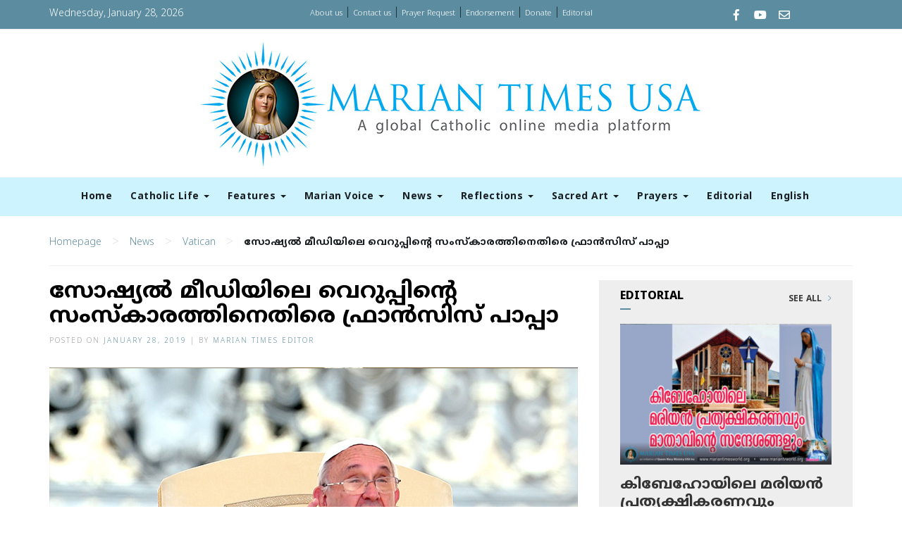

--- FILE ---
content_type: text/html; charset=UTF-8
request_url: https://www.mariantimesworld.org/papa-socialmedia-vatican-news/
body_size: 53611
content:
<!DOCTYPE html>
<html lang="en-US">
<head>
    <meta charset="UTF-8">
    <meta name="viewport" content="width=device-width, initial-scale=1">
    <meta http-equiv="X-UA-Compatible" content="IE=edge">
    <link rel="profile" href="http://gmpg.org/xfn/11">
    <link rel="pingback" href="https://www.mariantimesworld.org/xmlrpc.php">

<meta name='robots' content='index, follow, max-image-preview:large, max-snippet:-1, max-video-preview:-1' />
	<style>img:is([sizes="auto" i], [sizes^="auto," i]) { contain-intrinsic-size: 3000px 1500px }</style>
	
	<!-- This site is optimized with the Yoast SEO plugin v26.4 - https://yoast.com/wordpress/plugins/seo/ -->
	<title>സോഷ്യല്&#x200d; മീഡിയിലെ വെറുപ്പിന്റെ സംസ്‌കാരത്തിനെതിരെ ഫ്രാന്&#x200d;സിസ് പാപ്പാ - Marian Times World</title>
	<link rel="canonical" href="https://www.mariantimesworld.org/papa-socialmedia-vatican-news/" />
	<meta property="og:locale" content="en_US" />
	<meta property="og:type" content="article" />
	<meta property="og:title" content="സോഷ്യല്&#x200d; മീഡിയിലെ വെറുപ്പിന്റെ സംസ്‌കാരത്തിനെതിരെ ഫ്രാന്&#x200d;സിസ് പാപ്പാ - Marian Times World" />
	<meta property="og:description" content="വത്തിക്കാന്&#x200d;: സമൂഹമാധ്യമങ്ങളില്&#x200d; വര്&#x200d;ദ്ധിച്ചു വരുന്ന ആത്മസ്‌നേഹത്തെയും വെറുപ്പിന്റെ സംസ്‌കാരത്തെയും പ്രവണതയെയും വിമര്&#x200d;ശിച്ച് ഫ്രാന്&#x200d;സിസ് പാപ്പാ. ഇന്റര്&#x200d;നെറ്റ് ബന്ധങ്ങള്&#x200d; വഴി നല്ല ബന്ധങ്ങള്&#x200d; വളര്&#x200d;ത്താന്&#x200d; പ്രോത്സാഹിപ്പിക്കണമെന്നും [&hellip;]" />
	<meta property="og:url" content="https://www.mariantimesworld.org/papa-socialmedia-vatican-news/" />
	<meta property="og:site_name" content="Marian Times World" />
	<meta property="article:publisher" content="https://www.facebook.com/Mariantimesworld/" />
	<meta property="article:published_time" content="2019-01-28T05:16:15+00:00" />
	<meta property="article:modified_time" content="2019-07-04T06:32:39+00:00" />
	<meta property="og:image" content="https://www.mariantimesworld.org/wp-content/uploads/2018/12/papa-francesco1.jpg" />
	<meta property="og:image:width" content="750" />
	<meta property="og:image:height" content="500" />
	<meta property="og:image:type" content="image/jpeg" />
	<meta name="author" content="Marian Times Editor" />
	<meta name="twitter:card" content="summary_large_image" />
	<meta name="twitter:label1" content="Written by" />
	<meta name="twitter:data1" content="Marian Times Editor" />
	<script type="application/ld+json" class="yoast-schema-graph">{"@context":"https://schema.org","@graph":[{"@type":"WebPage","@id":"https://www.mariantimesworld.org/papa-socialmedia-vatican-news/","url":"https://www.mariantimesworld.org/papa-socialmedia-vatican-news/","name":"സോഷ്യല്&#x200d; മീഡിയിലെ വെറുപ്പിന്റെ സംസ്‌കാരത്തിനെതിരെ ഫ്രാന്&#x200d;സിസ് പാപ്പാ - Marian Times World","isPartOf":{"@id":"https://www.mariantimesworld.org/#website"},"primaryImageOfPage":{"@id":"https://www.mariantimesworld.org/papa-socialmedia-vatican-news/#primaryimage"},"image":{"@id":"https://www.mariantimesworld.org/papa-socialmedia-vatican-news/#primaryimage"},"thumbnailUrl":"https://www.mariantimesworld.org/wp-content/uploads/2018/12/papa-francesco1.jpg","datePublished":"2019-01-28T05:16:15+00:00","dateModified":"2019-07-04T06:32:39+00:00","author":{"@id":"https://www.mariantimesworld.org/#/schema/person/5bbfbe4e982e867e22a8da2e2f34b99a"},"breadcrumb":{"@id":"https://www.mariantimesworld.org/papa-socialmedia-vatican-news/#breadcrumb"},"inLanguage":"en-US","potentialAction":[{"@type":"ReadAction","target":["https://www.mariantimesworld.org/papa-socialmedia-vatican-news/"]}]},{"@type":"ImageObject","inLanguage":"en-US","@id":"https://www.mariantimesworld.org/papa-socialmedia-vatican-news/#primaryimage","url":"https://www.mariantimesworld.org/wp-content/uploads/2018/12/papa-francesco1.jpg","contentUrl":"https://www.mariantimesworld.org/wp-content/uploads/2018/12/papa-francesco1.jpg","width":750,"height":500},{"@type":"BreadcrumbList","@id":"https://www.mariantimesworld.org/papa-socialmedia-vatican-news/#breadcrumb","itemListElement":[{"@type":"ListItem","position":1,"name":"Home","item":"https://www.mariantimesworld.org/"},{"@type":"ListItem","position":2,"name":"സോഷ്യല്&#x200d; മീഡിയിലെ വെറുപ്പിന്റെ സംസ്‌കാരത്തിനെതിരെ ഫ്രാന്&#x200d;സിസ് പാപ്പാ"}]},{"@type":"WebSite","@id":"https://www.mariantimesworld.org/#website","url":"https://www.mariantimesworld.org/","name":"Marian Times World","description":"Conseculated to the immaculate Heart of Mary","potentialAction":[{"@type":"SearchAction","target":{"@type":"EntryPoint","urlTemplate":"https://www.mariantimesworld.org/?s={search_term_string}"},"query-input":{"@type":"PropertyValueSpecification","valueRequired":true,"valueName":"search_term_string"}}],"inLanguage":"en-US"},{"@type":"Person","@id":"https://www.mariantimesworld.org/#/schema/person/5bbfbe4e982e867e22a8da2e2f34b99a","name":"Marian Times Editor","image":{"@type":"ImageObject","inLanguage":"en-US","@id":"https://www.mariantimesworld.org/#/schema/person/image/","url":"https://secure.gravatar.com/avatar/5022c5dfa96dc26c0b263cb49fd53c1146a2efc4d0894007750446aea33ca67c?s=96&d=mm&r=g","contentUrl":"https://secure.gravatar.com/avatar/5022c5dfa96dc26c0b263cb49fd53c1146a2efc4d0894007750446aea33ca67c?s=96&d=mm&r=g","caption":"Marian Times Editor"},"url":"https://www.mariantimesworld.org/author/wjetsq/"}]}</script>
	<!-- / Yoast SEO plugin. -->


<link rel="alternate" type="application/rss+xml" title="Marian Times World &raquo; Feed" href="https://www.mariantimesworld.org/feed/" />
<link rel="alternate" type="application/rss+xml" title="Marian Times World &raquo; Comments Feed" href="https://www.mariantimesworld.org/comments/feed/" />
<script type="text/javascript">
/* <![CDATA[ */
window._wpemojiSettings = {"baseUrl":"https:\/\/s.w.org\/images\/core\/emoji\/16.0.1\/72x72\/","ext":".png","svgUrl":"https:\/\/s.w.org\/images\/core\/emoji\/16.0.1\/svg\/","svgExt":".svg","source":{"concatemoji":"https:\/\/www.mariantimesworld.org\/wp-includes\/js\/wp-emoji-release.min.js?ver=6.8.3"}};
/*! This file is auto-generated */
!function(s,n){var o,i,e;function c(e){try{var t={supportTests:e,timestamp:(new Date).valueOf()};sessionStorage.setItem(o,JSON.stringify(t))}catch(e){}}function p(e,t,n){e.clearRect(0,0,e.canvas.width,e.canvas.height),e.fillText(t,0,0);var t=new Uint32Array(e.getImageData(0,0,e.canvas.width,e.canvas.height).data),a=(e.clearRect(0,0,e.canvas.width,e.canvas.height),e.fillText(n,0,0),new Uint32Array(e.getImageData(0,0,e.canvas.width,e.canvas.height).data));return t.every(function(e,t){return e===a[t]})}function u(e,t){e.clearRect(0,0,e.canvas.width,e.canvas.height),e.fillText(t,0,0);for(var n=e.getImageData(16,16,1,1),a=0;a<n.data.length;a++)if(0!==n.data[a])return!1;return!0}function f(e,t,n,a){switch(t){case"flag":return n(e,"\ud83c\udff3\ufe0f\u200d\u26a7\ufe0f","\ud83c\udff3\ufe0f\u200b\u26a7\ufe0f")?!1:!n(e,"\ud83c\udde8\ud83c\uddf6","\ud83c\udde8\u200b\ud83c\uddf6")&&!n(e,"\ud83c\udff4\udb40\udc67\udb40\udc62\udb40\udc65\udb40\udc6e\udb40\udc67\udb40\udc7f","\ud83c\udff4\u200b\udb40\udc67\u200b\udb40\udc62\u200b\udb40\udc65\u200b\udb40\udc6e\u200b\udb40\udc67\u200b\udb40\udc7f");case"emoji":return!a(e,"\ud83e\udedf")}return!1}function g(e,t,n,a){var r="undefined"!=typeof WorkerGlobalScope&&self instanceof WorkerGlobalScope?new OffscreenCanvas(300,150):s.createElement("canvas"),o=r.getContext("2d",{willReadFrequently:!0}),i=(o.textBaseline="top",o.font="600 32px Arial",{});return e.forEach(function(e){i[e]=t(o,e,n,a)}),i}function t(e){var t=s.createElement("script");t.src=e,t.defer=!0,s.head.appendChild(t)}"undefined"!=typeof Promise&&(o="wpEmojiSettingsSupports",i=["flag","emoji"],n.supports={everything:!0,everythingExceptFlag:!0},e=new Promise(function(e){s.addEventListener("DOMContentLoaded",e,{once:!0})}),new Promise(function(t){var n=function(){try{var e=JSON.parse(sessionStorage.getItem(o));if("object"==typeof e&&"number"==typeof e.timestamp&&(new Date).valueOf()<e.timestamp+604800&&"object"==typeof e.supportTests)return e.supportTests}catch(e){}return null}();if(!n){if("undefined"!=typeof Worker&&"undefined"!=typeof OffscreenCanvas&&"undefined"!=typeof URL&&URL.createObjectURL&&"undefined"!=typeof Blob)try{var e="postMessage("+g.toString()+"("+[JSON.stringify(i),f.toString(),p.toString(),u.toString()].join(",")+"));",a=new Blob([e],{type:"text/javascript"}),r=new Worker(URL.createObjectURL(a),{name:"wpTestEmojiSupports"});return void(r.onmessage=function(e){c(n=e.data),r.terminate(),t(n)})}catch(e){}c(n=g(i,f,p,u))}t(n)}).then(function(e){for(var t in e)n.supports[t]=e[t],n.supports.everything=n.supports.everything&&n.supports[t],"flag"!==t&&(n.supports.everythingExceptFlag=n.supports.everythingExceptFlag&&n.supports[t]);n.supports.everythingExceptFlag=n.supports.everythingExceptFlag&&!n.supports.flag,n.DOMReady=!1,n.readyCallback=function(){n.DOMReady=!0}}).then(function(){return e}).then(function(){var e;n.supports.everything||(n.readyCallback(),(e=n.source||{}).concatemoji?t(e.concatemoji):e.wpemoji&&e.twemoji&&(t(e.twemoji),t(e.wpemoji)))}))}((window,document),window._wpemojiSettings);
/* ]]> */
</script>
<style id='wp-emoji-styles-inline-css' type='text/css'>

	img.wp-smiley, img.emoji {
		display: inline !important;
		border: none !important;
		box-shadow: none !important;
		height: 1em !important;
		width: 1em !important;
		margin: 0 0.07em !important;
		vertical-align: -0.1em !important;
		background: none !important;
		padding: 0 !important;
	}
</style>
<link rel='stylesheet' id='wp-block-library-css' href='https://www.mariantimesworld.org/wp-includes/css/dist/block-library/style.min.css?ver=6.8.3' type='text/css' media='all' />
<style id='classic-theme-styles-inline-css' type='text/css'>
/*! This file is auto-generated */
.wp-block-button__link{color:#fff;background-color:#32373c;border-radius:9999px;box-shadow:none;text-decoration:none;padding:calc(.667em + 2px) calc(1.333em + 2px);font-size:1.125em}.wp-block-file__button{background:#32373c;color:#fff;text-decoration:none}
</style>
<style id='global-styles-inline-css' type='text/css'>
:root{--wp--preset--aspect-ratio--square: 1;--wp--preset--aspect-ratio--4-3: 4/3;--wp--preset--aspect-ratio--3-4: 3/4;--wp--preset--aspect-ratio--3-2: 3/2;--wp--preset--aspect-ratio--2-3: 2/3;--wp--preset--aspect-ratio--16-9: 16/9;--wp--preset--aspect-ratio--9-16: 9/16;--wp--preset--color--black: #000000;--wp--preset--color--cyan-bluish-gray: #abb8c3;--wp--preset--color--white: #ffffff;--wp--preset--color--pale-pink: #f78da7;--wp--preset--color--vivid-red: #cf2e2e;--wp--preset--color--luminous-vivid-orange: #ff6900;--wp--preset--color--luminous-vivid-amber: #fcb900;--wp--preset--color--light-green-cyan: #7bdcb5;--wp--preset--color--vivid-green-cyan: #00d084;--wp--preset--color--pale-cyan-blue: #8ed1fc;--wp--preset--color--vivid-cyan-blue: #0693e3;--wp--preset--color--vivid-purple: #9b51e0;--wp--preset--gradient--vivid-cyan-blue-to-vivid-purple: linear-gradient(135deg,rgba(6,147,227,1) 0%,rgb(155,81,224) 100%);--wp--preset--gradient--light-green-cyan-to-vivid-green-cyan: linear-gradient(135deg,rgb(122,220,180) 0%,rgb(0,208,130) 100%);--wp--preset--gradient--luminous-vivid-amber-to-luminous-vivid-orange: linear-gradient(135deg,rgba(252,185,0,1) 0%,rgba(255,105,0,1) 100%);--wp--preset--gradient--luminous-vivid-orange-to-vivid-red: linear-gradient(135deg,rgba(255,105,0,1) 0%,rgb(207,46,46) 100%);--wp--preset--gradient--very-light-gray-to-cyan-bluish-gray: linear-gradient(135deg,rgb(238,238,238) 0%,rgb(169,184,195) 100%);--wp--preset--gradient--cool-to-warm-spectrum: linear-gradient(135deg,rgb(74,234,220) 0%,rgb(151,120,209) 20%,rgb(207,42,186) 40%,rgb(238,44,130) 60%,rgb(251,105,98) 80%,rgb(254,248,76) 100%);--wp--preset--gradient--blush-light-purple: linear-gradient(135deg,rgb(255,206,236) 0%,rgb(152,150,240) 100%);--wp--preset--gradient--blush-bordeaux: linear-gradient(135deg,rgb(254,205,165) 0%,rgb(254,45,45) 50%,rgb(107,0,62) 100%);--wp--preset--gradient--luminous-dusk: linear-gradient(135deg,rgb(255,203,112) 0%,rgb(199,81,192) 50%,rgb(65,88,208) 100%);--wp--preset--gradient--pale-ocean: linear-gradient(135deg,rgb(255,245,203) 0%,rgb(182,227,212) 50%,rgb(51,167,181) 100%);--wp--preset--gradient--electric-grass: linear-gradient(135deg,rgb(202,248,128) 0%,rgb(113,206,126) 100%);--wp--preset--gradient--midnight: linear-gradient(135deg,rgb(2,3,129) 0%,rgb(40,116,252) 100%);--wp--preset--font-size--small: 13px;--wp--preset--font-size--medium: 20px;--wp--preset--font-size--large: 36px;--wp--preset--font-size--x-large: 42px;--wp--preset--spacing--20: 0.44rem;--wp--preset--spacing--30: 0.67rem;--wp--preset--spacing--40: 1rem;--wp--preset--spacing--50: 1.5rem;--wp--preset--spacing--60: 2.25rem;--wp--preset--spacing--70: 3.38rem;--wp--preset--spacing--80: 5.06rem;--wp--preset--shadow--natural: 6px 6px 9px rgba(0, 0, 0, 0.2);--wp--preset--shadow--deep: 12px 12px 50px rgba(0, 0, 0, 0.4);--wp--preset--shadow--sharp: 6px 6px 0px rgba(0, 0, 0, 0.2);--wp--preset--shadow--outlined: 6px 6px 0px -3px rgba(255, 255, 255, 1), 6px 6px rgba(0, 0, 0, 1);--wp--preset--shadow--crisp: 6px 6px 0px rgba(0, 0, 0, 1);}:where(.is-layout-flex){gap: 0.5em;}:where(.is-layout-grid){gap: 0.5em;}body .is-layout-flex{display: flex;}.is-layout-flex{flex-wrap: wrap;align-items: center;}.is-layout-flex > :is(*, div){margin: 0;}body .is-layout-grid{display: grid;}.is-layout-grid > :is(*, div){margin: 0;}:where(.wp-block-columns.is-layout-flex){gap: 2em;}:where(.wp-block-columns.is-layout-grid){gap: 2em;}:where(.wp-block-post-template.is-layout-flex){gap: 1.25em;}:where(.wp-block-post-template.is-layout-grid){gap: 1.25em;}.has-black-color{color: var(--wp--preset--color--black) !important;}.has-cyan-bluish-gray-color{color: var(--wp--preset--color--cyan-bluish-gray) !important;}.has-white-color{color: var(--wp--preset--color--white) !important;}.has-pale-pink-color{color: var(--wp--preset--color--pale-pink) !important;}.has-vivid-red-color{color: var(--wp--preset--color--vivid-red) !important;}.has-luminous-vivid-orange-color{color: var(--wp--preset--color--luminous-vivid-orange) !important;}.has-luminous-vivid-amber-color{color: var(--wp--preset--color--luminous-vivid-amber) !important;}.has-light-green-cyan-color{color: var(--wp--preset--color--light-green-cyan) !important;}.has-vivid-green-cyan-color{color: var(--wp--preset--color--vivid-green-cyan) !important;}.has-pale-cyan-blue-color{color: var(--wp--preset--color--pale-cyan-blue) !important;}.has-vivid-cyan-blue-color{color: var(--wp--preset--color--vivid-cyan-blue) !important;}.has-vivid-purple-color{color: var(--wp--preset--color--vivid-purple) !important;}.has-black-background-color{background-color: var(--wp--preset--color--black) !important;}.has-cyan-bluish-gray-background-color{background-color: var(--wp--preset--color--cyan-bluish-gray) !important;}.has-white-background-color{background-color: var(--wp--preset--color--white) !important;}.has-pale-pink-background-color{background-color: var(--wp--preset--color--pale-pink) !important;}.has-vivid-red-background-color{background-color: var(--wp--preset--color--vivid-red) !important;}.has-luminous-vivid-orange-background-color{background-color: var(--wp--preset--color--luminous-vivid-orange) !important;}.has-luminous-vivid-amber-background-color{background-color: var(--wp--preset--color--luminous-vivid-amber) !important;}.has-light-green-cyan-background-color{background-color: var(--wp--preset--color--light-green-cyan) !important;}.has-vivid-green-cyan-background-color{background-color: var(--wp--preset--color--vivid-green-cyan) !important;}.has-pale-cyan-blue-background-color{background-color: var(--wp--preset--color--pale-cyan-blue) !important;}.has-vivid-cyan-blue-background-color{background-color: var(--wp--preset--color--vivid-cyan-blue) !important;}.has-vivid-purple-background-color{background-color: var(--wp--preset--color--vivid-purple) !important;}.has-black-border-color{border-color: var(--wp--preset--color--black) !important;}.has-cyan-bluish-gray-border-color{border-color: var(--wp--preset--color--cyan-bluish-gray) !important;}.has-white-border-color{border-color: var(--wp--preset--color--white) !important;}.has-pale-pink-border-color{border-color: var(--wp--preset--color--pale-pink) !important;}.has-vivid-red-border-color{border-color: var(--wp--preset--color--vivid-red) !important;}.has-luminous-vivid-orange-border-color{border-color: var(--wp--preset--color--luminous-vivid-orange) !important;}.has-luminous-vivid-amber-border-color{border-color: var(--wp--preset--color--luminous-vivid-amber) !important;}.has-light-green-cyan-border-color{border-color: var(--wp--preset--color--light-green-cyan) !important;}.has-vivid-green-cyan-border-color{border-color: var(--wp--preset--color--vivid-green-cyan) !important;}.has-pale-cyan-blue-border-color{border-color: var(--wp--preset--color--pale-cyan-blue) !important;}.has-vivid-cyan-blue-border-color{border-color: var(--wp--preset--color--vivid-cyan-blue) !important;}.has-vivid-purple-border-color{border-color: var(--wp--preset--color--vivid-purple) !important;}.has-vivid-cyan-blue-to-vivid-purple-gradient-background{background: var(--wp--preset--gradient--vivid-cyan-blue-to-vivid-purple) !important;}.has-light-green-cyan-to-vivid-green-cyan-gradient-background{background: var(--wp--preset--gradient--light-green-cyan-to-vivid-green-cyan) !important;}.has-luminous-vivid-amber-to-luminous-vivid-orange-gradient-background{background: var(--wp--preset--gradient--luminous-vivid-amber-to-luminous-vivid-orange) !important;}.has-luminous-vivid-orange-to-vivid-red-gradient-background{background: var(--wp--preset--gradient--luminous-vivid-orange-to-vivid-red) !important;}.has-very-light-gray-to-cyan-bluish-gray-gradient-background{background: var(--wp--preset--gradient--very-light-gray-to-cyan-bluish-gray) !important;}.has-cool-to-warm-spectrum-gradient-background{background: var(--wp--preset--gradient--cool-to-warm-spectrum) !important;}.has-blush-light-purple-gradient-background{background: var(--wp--preset--gradient--blush-light-purple) !important;}.has-blush-bordeaux-gradient-background{background: var(--wp--preset--gradient--blush-bordeaux) !important;}.has-luminous-dusk-gradient-background{background: var(--wp--preset--gradient--luminous-dusk) !important;}.has-pale-ocean-gradient-background{background: var(--wp--preset--gradient--pale-ocean) !important;}.has-electric-grass-gradient-background{background: var(--wp--preset--gradient--electric-grass) !important;}.has-midnight-gradient-background{background: var(--wp--preset--gradient--midnight) !important;}.has-small-font-size{font-size: var(--wp--preset--font-size--small) !important;}.has-medium-font-size{font-size: var(--wp--preset--font-size--medium) !important;}.has-large-font-size{font-size: var(--wp--preset--font-size--large) !important;}.has-x-large-font-size{font-size: var(--wp--preset--font-size--x-large) !important;}
:where(.wp-block-post-template.is-layout-flex){gap: 1.25em;}:where(.wp-block-post-template.is-layout-grid){gap: 1.25em;}
:where(.wp-block-columns.is-layout-flex){gap: 2em;}:where(.wp-block-columns.is-layout-grid){gap: 2em;}
:root :where(.wp-block-pullquote){font-size: 1.5em;line-height: 1.6;}
</style>
<link rel='stylesheet' id='contact-form-7-css' href='https://www.mariantimesworld.org/wp-content/plugins/contact-form-7/includes/css/styles.css?ver=6.1.4' type='text/css' media='all' />
<link rel='stylesheet' id='wpusb-style-css' href='https://www.mariantimesworld.org/wp-content/plugins/wpupper-share-buttons/build/style.css?ver=1755085214' type='text/css' media='all' />
<script type="text/javascript" src="https://www.mariantimesworld.org/wp-includes/js/jquery/jquery.min.js?ver=3.7.1" id="jquery-core-js"></script>
<script type="text/javascript" src="https://www.mariantimesworld.org/wp-includes/js/jquery/jquery-migrate.min.js?ver=3.4.1" id="jquery-migrate-js"></script>
<link rel="https://api.w.org/" href="https://www.mariantimesworld.org/wp-json/" /><link rel="alternate" title="JSON" type="application/json" href="https://www.mariantimesworld.org/wp-json/wp/v2/posts/2680" /><link rel="EditURI" type="application/rsd+xml" title="RSD" href="https://www.mariantimesworld.org/xmlrpc.php?rsd" />
<meta name="generator" content="WordPress 6.8.3" />
<link rel='shortlink' href='https://www.mariantimesworld.org/?p=2680' />
<link rel="alternate" title="oEmbed (JSON)" type="application/json+oembed" href="https://www.mariantimesworld.org/wp-json/oembed/1.0/embed?url=https%3A%2F%2Fwww.mariantimesworld.org%2Fpapa-socialmedia-vatican-news%2F" />
<link rel="alternate" title="oEmbed (XML)" type="text/xml+oembed" href="https://www.mariantimesworld.org/wp-json/oembed/1.0/embed?url=https%3A%2F%2Fwww.mariantimesworld.org%2Fpapa-socialmedia-vatican-news%2F&#038;format=xml" />
    <style type="text/css">
        #page-sub-header { background: #fff; }
    </style>
    <style type="text/css">.recentcomments a{display:inline !important;padding:0 !important;margin:0 !important;}</style>
<!-- WPUpper Share Buttons SVG ICONS -->
<svg aria-hidden="true" style="display:none !important;" version="1.1" xmlns="http://www.w3.org/2000/svg" xmlns:xlink="http://www.w3.org/1999/xlink">
<defs>
<symbol id="wpusb-angle-double-left" viewBox="0 0 19 32">
<path d="M11.361 24.121q0 0.254-0.195 0.449l-0.976 0.976q-0.195 0.195-0.449 0.195t-0.449-0.195l-9.097-9.097q-0.195-0.195-0.195-0.449t0.195-0.449l9.097-9.097q0.195-0.195 0.449-0.195t0.449 0.195l0.976 0.976q0.195 0.195 0.195 0.449t-0.195 0.449l-7.672 7.672 7.672 7.672q0.195 0.195 0.195 0.449zM18.857 24.121q0 0.254-0.195 0.449l-0.976 0.976q-0.195 0.195-0.449 0.195t-0.449-0.195l-9.097-9.097q-0.195-0.195-0.195-0.449t0.195-0.449l9.097-9.097q0.195-0.195 0.449-0.195t0.449 0.195l0.976 0.976q0.195 0.195 0.195 0.449t-0.195 0.449l-7.672 7.672 7.672 7.672q0.195 0.195 0.195 0.449z"></path>
</symbol>
<symbol id="wpusb-angle-double-right" viewBox="0 0 18 32">
<path d="M10.673 16q0 0.238-0.183 0.422l-8.545 8.545q-0.183 0.183-0.422 0.183t-0.422-0.183l-0.917-0.917q-0.183-0.183-0.183-0.422t0.183-0.422l7.207-7.207-7.207-7.207q-0.183-0.183-0.183-0.422t0.183-0.422l0.917-0.917q0.183-0.183 0.422-0.183t0.422 0.183l8.545 8.545q0.183 0.183 0.183 0.422zM17.714 16q0 0.238-0.183 0.422l-8.545 8.545q-0.183 0.183-0.422 0.183t-0.422-0.183l-0.917-0.917q-0.183-0.183-0.183-0.422t0.183-0.422l7.207-7.207-7.207-7.207q-0.183-0.183-0.183-0.422t0.183-0.422l0.917-0.917q0.183-0.183 0.422-0.183t0.422 0.183l8.545 8.545q0.183 0.183 0.183 0.422z"></path>
</symbol>
<symbol id="wpusb-share" viewBox="0 0 27 32">
<path d="M21.714 18.286q2.375 0 4.045 1.67t1.67 4.045-1.67 4.045-4.045 1.67-4.045-1.67-1.67-4.045q0-0.214 0.036-0.607l-6.429-3.214q-1.643 1.536-3.893 1.536-2.375 0-4.045-1.67t-1.67-4.045 1.67-4.045 4.045-1.67q2.25 0 3.893 1.536l6.429-3.214q-0.036-0.393-0.036-0.607 0-2.375 1.67-4.045t4.045-1.67 4.045 1.67 1.67 4.045-1.67 4.045-4.045 1.67q-2.25 0-3.893-1.536l-6.429 3.214q0.036 0.393 0.036 0.607t-0.036 0.607l6.429 3.214q1.643-1.536 3.893-1.536z"></path>
</symbol>
<symbol id="wpusb-share-square" viewBox="0 0 32 32">
<path d="M1.837 0.177c-0.717 0.22-1.296 0.739-1.632 1.457l-0.205 0.439v27.891l0.198 0.417c0.271 0.578 0.717 1.040 1.296 1.325l0.483 0.234h27.891l0.483-0.234c0.578-0.285 1.025-0.747 1.296-1.325l0.198-0.417v-27.891l-0.205-0.439c-0.344-0.732-0.922-1.237-1.662-1.457-0.351-0.102-1.794-0.117-14.085-0.11-11.947 0-13.741 0.015-14.055 0.11zM22.913 6.172c0.659 0.176 1.274 0.534 1.794 1.061 0.798 0.798 1.171 1.698 1.171 2.826 0 1.12-0.425 2.072-1.281 2.877-0.813 0.761-1.589 1.062-2.709 1.062-0.871 0-1.53-0.198-2.233-0.681l-0.439-0.3-5.3 2.386v1.223l0.659 0.293c0.359 0.161 1.552 0.695 2.65 1.193l1.991 0.908 0.447-0.3c0.695-0.476 1.354-0.681 2.225-0.681 1.171-0.007 1.962 0.322 2.826 1.193 0.827 0.827 1.164 1.625 1.164 2.753 0 1.12-0.373 2.020-1.171 2.818-0.805 0.805-1.698 1.171-2.84 1.171-1.083 0-2.035-0.417-2.811-1.23-0.695-0.732-1.054-1.523-1.135-2.518l-0.044-0.556-2.562-1.164c-1.406-0.637-2.643-1.193-2.752-1.244-0.176-0.073-0.234-0.059-0.512 0.124-0.996 0.674-2.467 0.805-3.609 0.322-2.167-0.908-3.097-3.419-2.035-5.512 0.264-0.52 0.9-1.23 1.391-1.545 1.237-0.791 2.914-0.813 4.173-0.051l0.41 0.242 5.498-2.482 0.044-0.556c0.088-1.062 0.483-1.896 1.259-2.635 0.542-0.512 1.076-0.827 1.698-0.996 0.483-0.132 1.515-0.132 2.035 0z"></path>
</symbol>
<symbol id="wpusb-share-rounded" viewBox="0 0 32 32">
<path d="M16 0c-8.822 0-15.999 7.177-15.999 15.999s7.177 16.001 15.999 16.001 15.999-7.178 15.999-16.001c0-8.822-7.177-15.999-15.999-15.999zM11.801 15.972c0 0.161-0.016 0.318-0.039 0.473l6.733 3.296c0.576-0.606 1.388-0.985 2.29-0.985 1.747 0 3.163 1.416 3.163 3.163s-1.416 3.163-3.163 3.163-3.163-1.416-3.163-3.163c0-0.161 0.016-0.318 0.039-0.473l-6.733-3.296c-0.576 0.606-1.388 0.985-2.29 0.985-1.747 0-3.163-1.416-3.163-3.163s1.416-3.163 3.163-3.163c0.906 0 1.721 0.383 2.298 0.994l6.723-3.26c-0.022-0.151-0.037-0.304-0.037-0.461 0-1.747 1.416-3.163 3.163-3.163s3.163 1.416 3.163 3.163-1.416 3.163-3.163 3.163c-0.906 0-1.721-0.383-2.298-0.994l-6.723 3.26c0.023 0.151 0.037 0.304 0.037 0.461z"></path>
</symbol>
<symbol id="wpusb-vk" viewBox="0 0 32 32">
<path d="M28.42 19.647c0 0 2.566 2.535 3.201 3.707 0.017 0.025 0.025 0.044 0.029 0.056 0.259 0.433 0.322 0.773 0.195 1.024-0.214 0.414-0.94 0.622-1.186 0.64 0 0-4.409 0-4.536 0-0.316 0-0.973-0.082-1.773-0.635-0.611-0.427-1.219-1.13-1.808-1.817-0.879-1.020-1.639-1.906-2.409-1.906-0.098 0-0.194 0.016-0.286 0.048-0.582 0.184-1.322 1.014-1.322 3.225 0 0.692-0.546 1.086-0.928 1.086 0 0-1.981 0-2.077 0-0.708 0-4.393-0.248-7.661-3.693-4.004-4.218-7.6-12.681-7.635-12.755-0.224-0.548 0.246-0.846 0.754-0.846h4.58c0.614 0 0.814 0.371 0.954 0.705 0.162 0.382 0.762 1.912 1.746 3.631 1.593 2.796 2.573 3.934 3.355 3.934 0.148 0 0.287-0.037 0.419-0.111 1.022-0.562 0.832-4.212 0.784-4.964 0-0.146-0.002-1.63-0.525-2.347-0.375-0.514-1.013-0.714-1.398-0.787 0.103-0.149 0.322-0.378 0.603-0.513 0.7-0.349 1.965-0.4 3.22-0.4h0.697c1.362 0.019 1.714 0.106 2.209 0.232 0.997 0.238 1.016 0.884 0.928 3.084-0.025 0.628-0.052 1.336-0.052 2.169 0 0.178-0.008 0.376-0.008 0.578-0.030 1.128-0.070 2.4 0.727 2.922 0.102 0.063 0.221 0.098 0.344 0.098 0.276 0 1.103 0 3.346-3.849 0.984-1.7 1.746-3.704 1.798-3.855 0.044-0.084 0.178-0.321 0.34-0.416 0.124-0.076 0.289-0.089 0.375-0.089h5.388c0.587 0 0.986 0.089 1.063 0.311 0.13 0.36-0.025 1.46-2.485 4.787-0.414 0.554-0.778 1.033-1.097 1.452-2.23 2.927-2.23 3.074 0.132 5.296z"></path>
</symbol>
<symbol id="wpusb-vk-square" viewBox="0 0 32 32">
<path d="M32 28.444v-24.889c0-1.956-1.605-3.556-3.564-3.556h-24.871c-2.044 0-3.564 1.516-3.564 3.556v24.889c0 2.041 1.52 3.556 3.564 3.556h24.871c1.959 0 3.564-1.598 3.564-3.556zM25.216 18.857c0 0 2.012 1.986 2.508 2.907 0.014 0.020 0.020 0.037 0.025 0.044 0.201 0.338 0.252 0.604 0.151 0.8-0.167 0.325-0.736 0.489-0.93 0.503 0 0-3.454 0-3.554 0-0.249 0-0.764-0.064-1.39-0.496-0.48-0.334-0.955-0.887-1.417-1.426-0.69-0.8-1.287-1.493-1.888-1.493-0.076 0-0.153 0.012-0.224 0.037-0.457 0.146-1.036 0.795-1.036 2.528 0 0.542-0.427 0.852-0.729 0.852 0 0-1.55 0-1.628 0-0.555 0-3.444-0.194-6.002-2.894-3.14-3.307-5.959-9.94-5.984-9.998-0.178-0.428 0.19-0.661 0.59-0.661h3.591c0.482 0 0.636 0.292 0.747 0.553 0.124 0.297 0.594 1.495 1.362 2.843 1.25 2.192 2.020 3.084 2.633 3.084 0.114 0 0.224-0.030 0.327-0.087 0.802-0.443 0.652-3.301 0.617-3.892 0-0.112-0.002-1.278-0.411-1.838-0.295-0.405-0.795-0.56-1.097-0.619 0.080-0.116 0.252-0.295 0.473-0.402 0.549-0.274 1.54-0.313 2.524-0.313h0.548c1.068 0.014 1.346 0.084 1.732 0.181 0.78 0.187 0.796 0.693 0.727 2.418-0.020 0.491-0.041 1.047-0.041 1.7 0 0.14-0.005 0.295-0.005 0.455-0.025 0.882-0.053 1.879 0.569 2.288 0.082 0.050 0.172 0.078 0.268 0.078 0.217 0 0.866 0 2.624-3.017 0.773-1.332 1.369-2.903 1.41-3.020 0.036-0.064 0.14-0.252 0.263-0.325 0.1-0.059 0.228-0.069 0.295-0.069h4.222c0.462 0 0.775 0.069 0.834 0.245 0.101 0.283-0.020 1.145-1.948 3.751-0.327 0.432-0.61 0.809-0.859 1.138-1.749 2.29-1.749 2.407 0.103 4.146z"></path>
</symbol>
<symbol id="wpusb-vk-rounded" viewBox="0 0 32 32">
<path d="M16 0c-8.837 0-16 7.163-16 16s7.163 16 16 16 16-7.163 16-16-7.163-16-16-16zM22.153 18.052c0 0 1.415 1.397 1.763 2.045 0.010 0.013 0.015 0.027 0.018 0.033 0.142 0.238 0.175 0.423 0.105 0.562-0.117 0.23-0.517 0.343-0.653 0.353 0 0-2.43 0-2.5 0-0.173 0-0.537-0.045-0.977-0.348-0.338-0.237-0.672-0.625-0.997-1.003-0.485-0.563-0.905-1.050-1.328-1.050-0.053 0-0.108 0.008-0.158 0.025-0.32 0.103-0.73 0.56-0.73 1.777 0 0.38-0.3 0.598-0.512 0.598 0 0-1.092 0-1.145 0-0.39 0-2.422-0.137-4.222-2.035-2.203-2.325-4.187-6.988-4.203-7.032-0.125-0.302 0.133-0.463 0.415-0.463h2.525c0.337 0 0.447 0.205 0.523 0.387 0.090 0.212 0.42 1.053 0.962 2 0.878 1.543 1.417 2.17 1.848 2.17 0.082 0 0.157-0.022 0.232-0.060 0.563-0.313 0.458-2.322 0.433-2.738 0-0.078-0.002-0.898-0.29-1.292-0.207-0.285-0.558-0.393-0.772-0.433 0.055-0.082 0.178-0.207 0.332-0.282 0.387-0.193 1.083-0.222 1.775-0.222h0.385c0.75 0.010 0.943 0.058 1.215 0.127 0.55 0.132 0.562 0.487 0.513 1.702-0.015 0.345-0.030 0.735-0.030 1.195 0 0.1-0.005 0.207-0.005 0.32-0.017 0.618-0.037 1.32 0.4 1.608 0.057 0.035 0.122 0.055 0.19 0.055 0.152 0 0.608 0 1.845-2.122 0.542-0.937 0.962-2.042 0.992-2.123 0.025-0.043 0.098-0.177 0.185-0.228 0.068-0.040 0.16-0.048 0.207-0.048h2.968c0.323 0 0.545 0.048 0.587 0.173 0.073 0.198-0.013 0.803-1.368 2.638-0.228 0.303-0.43 0.568-0.605 0.798-1.228 1.61-1.228 1.692 0.077 2.913z"></path>
</symbol>
<symbol id="wpusb-buffer" viewBox="0 0 32 32">
<path d="M15.12 0.162c-0.548 0.149-14.614 6.954-14.863 7.187-0.224 0.216-0.257 0.456-0.083 0.705 0.075 0.1 3.203 1.66 7.494 3.734l7.369 3.56h1.909l1.909-0.921c10.954-5.278 12.846-6.216 12.971-6.407 0.174-0.266 0.058-0.589-0.315-0.83-0.573-0.365-14.241-6.921-14.689-7.037-0.556-0.141-1.154-0.141-1.701 0.008z"></path>
<path d="M2.548 14.378c-2.307 1.087-2.49 1.212-2.49 1.593 0 0.124 0.083 0.299 0.183 0.39 0.199 0.183 14.241 6.979 14.788 7.162 0.423 0.133 1.51 0.133 1.925 0 0.349-0.116 14.075-6.739 14.573-7.029 0.183-0.108 0.332-0.274 0.365-0.398 0.1-0.407-0.133-0.589-1.859-1.427-0.896-0.432-1.734-0.805-1.859-0.83-0.166-0.033-1.419 0.539-5.651 2.573-5.992 2.896-6.041 2.913-7.079 2.722-0.548-0.1-0.631-0.141-9.336-4.332-1.129-0.548-2.116-0.988-2.199-0.988-0.091 0-0.697 0.257-1.361 0.564z"></path>
<path d="M27.485 22.27c-0.274 0.124-2.705 1.303-5.394 2.606-2.697 1.295-5.054 2.407-5.228 2.456-0.456 0.124-1.353 0.116-1.793-0.025-0.349-0.108-1.535-0.664-7.917-3.759-1.701-0.83-2.954-1.386-3.162-1.411-0.299-0.041-0.531 0.050-2.042 0.788-1.054 0.506-1.743 0.888-1.801 0.996-0.149 0.274-0.108 0.465 0.133 0.697 0.183 0.158 11.153 5.519 14.207 6.938 0.755 0.349 1.544 0.432 2.29 0.241 0.44-0.116 14.232-6.714 14.78-7.071 0.299-0.191 0.415-0.49 0.29-0.755-0.075-0.166-0.481-0.398-1.875-1.079-0.971-0.473-1.826-0.863-1.884-0.863s-0.332 0.108-0.606 0.241z"></path>
</symbol>
<symbol id="wpusb-buffer-square" viewBox="0 0 32 32">
<path d="M1.859 0.090c-0.692 0.215-1.315 0.775-1.668 1.488l-0.187 0.381v28.103l0.201 0.415c0.263 0.533 0.789 1.059 1.322 1.322l0.415 0.201h28.241l0.415-0.201c0.533-0.263 1.059-0.789 1.322-1.322l0.201-0.415v-28.103l-0.201-0.415c-0.263-0.533-0.789-1.059-1.322-1.322l-0.415-0.201-14.017-0.014c-11.504-0.007-14.072 0.007-14.308 0.083zM19.662 5.143c1.599 0.748 3.032 1.419 3.184 1.488 2.104 0.962 5.212 2.45 5.309 2.54 0.166 0.152 0.159 0.346-0.028 0.464-0.090 0.055-2.077 0.997-4.416 2.090s-4.845 2.263-5.572 2.603c-1.433 0.671-1.827 0.789-2.353 0.685-0.311-0.062-11.207-5.088-11.636-5.371-0.208-0.132-0.215-0.381-0.007-0.526 0.152-0.111 10.874-5.122 11.331-5.302 0.152-0.055 0.429-0.083 0.761-0.062 0.512 0.021 0.575 0.048 3.426 1.391zM11.653 16.481l3.959 1.848h1.038l3.966-1.848 3.959-1.855h0.519c0.505 0 0.554 0.014 1.696 0.547 1.502 0.699 1.661 0.831 1.336 1.128-0.090 0.076-2.18 1.080-4.658 2.236-2.471 1.156-4.859 2.263-5.295 2.471-1.495 0.706-1.564 0.727-2.139 0.699-0.526-0.028-0.54-0.035-5.060-2.146-2.492-1.163-5.018-2.34-5.607-2.616-1.308-0.602-1.384-0.651-1.384-0.865s0.069-0.263 1.384-0.872c1.336-0.616 1.322-0.616 1.869-0.595 0.429 0.014 0.623 0.097 4.416 1.869zM8.725 21.818c0.609 0.277 1.917 0.886 2.907 1.357 0.99 0.464 2.305 1.080 2.928 1.364l1.128 0.519 0.533-0.028c0.533-0.035 0.547-0.042 4.409-1.855l3.876-1.827h0.588l0.588-0.007 1.142 0.54c0.63 0.298 1.211 0.588 1.301 0.644 0.187 0.125 0.194 0.311 0.028 0.471-0.069 0.062-2.665 1.301-5.766 2.755l-5.634 2.644h-1.246l-5.434-2.547c-2.99-1.398-5.524-2.582-5.641-2.63-0.27-0.118-0.471-0.346-0.436-0.505 0.014-0.083 0.311-0.27 0.886-0.554 1.474-0.734 1.779-0.844 2.284-0.851 0.415 0 0.54 0.042 1.557 0.512z"></path>
</symbol>
<symbol id="wpusb-buffer-rounded" viewBox="0 0 32 32">
<path d="M14.997 0.067c-0.159 0.017-0.652 0.075-1.087 0.125s-1.279 0.217-1.881 0.368c-5.669 1.455-10.084 5.87-11.539 11.539-0.401 1.58-0.485 2.433-0.435 4.457 0.067 2.692 0.46 4.264 1.647 6.664 0.962 1.94 1.998 3.294 3.637 4.791 1.054 0.962 2.065 1.639 3.512 2.358 1.505 0.744 2.425 1.070 3.963 1.396 0.987 0.217 1.179 0.234 3.186 0.234s2.199-0.017 3.186-0.234c1.539-0.326 2.458-0.652 3.963-1.396 1.94-0.962 3.294-1.998 4.791-3.637 0.962-1.054 1.639-2.065 2.358-3.512 1.187-2.4 1.58-3.972 1.647-6.664 0.050-2.024-0.033-2.876-0.435-4.457-1.597-6.221-6.79-10.92-13.128-11.874-0.853-0.125-2.851-0.226-3.386-0.159zM21.201 9.307c2.851 1.296 5.142 2.383 5.109 2.417-0.033 0.042-2.375 1.104-5.184 2.366l-5.126 2.291-5.117-2.291c-2.818-1.263-5.159-2.325-5.193-2.366-0.050-0.042 10.109-4.741 10.302-4.766 0.025 0 2.366 1.062 5.209 2.35zM12.154 16.707l3.846 1.731 3.855-1.731c2.299-1.037 3.905-1.714 3.997-1.681 0.426 0.134 2.408 1.095 2.4 1.171-0.008 0.092-9.833 4.54-10.168 4.599-0.15 0.033-1.656-0.61-5.268-2.233-2.784-1.254-5.076-2.316-5.092-2.358-0.017-0.067 2.341-1.204 2.525-1.221 0.033 0 1.798 0.778 3.905 1.722zM12.296 20.996l3.704 1.664 7.634-3.428 1.054 0.477c0.577 0.268 1.196 0.535 1.371 0.61 0.167 0.067 0.309 0.151 0.309 0.176s-2.333 1.095-5.184 2.375l-5.184 2.325-5.184-2.325c-2.851-1.279-5.184-2.341-5.184-2.366 0-0.1 2.651-1.246 2.801-1.212 0.092 0.025 1.831 0.786 3.863 1.706z"></path>
</symbol>
<symbol id="wpusb-like" viewBox="0 0 27 32">
<path d="M4.571 25.143q0-0.464-0.339-0.804t-0.804-0.339-0.804 0.339-0.339 0.804 0.339 0.804 0.804 0.339 0.804-0.339 0.339-0.804zM25.143 14.857q0-0.911-0.696-1.598t-1.589-0.688h-6.286q0-1.036 0.857-2.848t0.857-2.866q0-1.75-0.571-2.589t-2.286-0.839q-0.464 0.464-0.679 1.518t-0.545 2.241-1.063 1.955q-0.393 0.411-1.375 1.625-0.071 0.089-0.411 0.536t-0.563 0.732-0.616 0.759-0.714 0.786-0.688 0.634-0.714 0.482-0.634 0.161h-0.571v11.429h0.571q0.232 0 0.563 0.054t0.589 0.116 0.679 0.196 0.625 0.205 0.634 0.223 0.518 0.188q3.768 1.304 6.107 1.304h2.161q3.429 0 3.429-2.982 0-0.464-0.089-1 0.536-0.286 0.848-0.938t0.313-1.313-0.321-1.232q0.946-0.893 0.946-2.125 0-0.446-0.179-0.991t-0.446-0.848q0.571-0.018 0.955-0.839t0.384-1.446zM27.429 14.839q0 1.589-0.875 2.911 0.161 0.589 0.161 1.232 0 1.375-0.679 2.571 0.054 0.375 0.054 0.768 0 1.804-1.071 3.179 0.018 2.482-1.518 3.92t-4.054 1.438h-2.304q-1.714 0-3.384-0.402t-3.866-1.17q-2.071-0.714-2.464-0.714h-5.143q-0.946 0-1.616-0.67t-0.67-1.616v-11.429q0-0.946 0.67-1.616t1.616-0.67h4.893q0.643-0.429 2.446-2.768 1.036-1.339 1.911-2.286 0.429-0.446 0.634-1.527t0.545-2.259 1.107-1.929q0.696-0.661 1.607-0.661 1.5 0 2.696 0.58t1.821 1.813 0.625 3.321q0 1.661-0.857 3.429h3.143q1.857 0 3.214 1.357t1.357 3.196z"></path>
</symbol>
<symbol id="wpusb-like-square" viewBox="0 0 32 32">
<path d="M2.769 0.154c-0.814 0.219-1.791 0.937-2.106 1.532-0.055 0.116-0.144 0.212-0.185 0.212s-0.062 0.020-0.034 0.041c0.021 0.020-0.021 0.191-0.096 0.376-0.068 0.191-0.13 0.403-0.13 0.479s-0.027 0.123-0.055 0.103c-0.034-0.021-0.041 0.062-0.027 0.178 0.020 0.13-0.007 0.232-0.062 0.273-0.075 0.048-0.075 0.075-0.007 0.103 0.041 0.014 0.082 0.062 0.082 0.096 0 0.041-0.027 0.055-0.062 0.027-0.041-0.021-0.048 0.062-0.021 0.219 0.027 0.144 0.048 5.88 0.048 12.752 0 6.865 0.021 12.471 0.048 12.458 0.041-0.027 0.157 0.479 0.144 0.636 0 0.048 0.014 0.089 0.041 0.089s0.123 0.13 0.212 0.287c0.41 0.752 1.176 1.388 1.983 1.668 0.362 0.123 0.8 0.13 13.401 0.13 7.166 0 13.169-0.014 13.34-0.034 0.178-0.020 0.308-0.055 0.294-0.075s0.109-0.103 0.267-0.171c0.157-0.068 0.369-0.185 0.472-0.253 0.103-0.075 0.212-0.109 0.267-0.082 0.048 0.034 0.068 0.027 0.041-0.014-0.048-0.075 0.431-0.547 0.52-0.513 0.034 0.007 0.041-0.007 0.020-0.041s0.048-0.185 0.157-0.328c0.103-0.144 0.267-0.458 0.362-0.691 0.096-0.239 0.191-0.41 0.212-0.383 0.027 0.020 0.041-5.908 0.027-13.183-0.014-13.176-0.014-13.224-0.157-13.606-0.321-0.875-0.896-1.559-1.641-1.956-0.862-0.458 0.116-0.431-14.112-0.424-10.851 0-12.943 0.021-13.244 0.096zM18.584 3.258c-0.027 0.034 0.027 0.048 0.109 0.021 0.109-0.027 0.13-0.014 0.089 0.055-0.034 0.055-0.027 0.075 0.020 0.048 0.089-0.062 0.301 0.014 0.253 0.089-0.020 0.027 0.020 0.048 0.089 0.041 0.062 0 0.109 0.034 0.096 0.082-0.007 0.055 0.014 0.075 0.055 0.048 0.096-0.055 0.834 0.65 0.793 0.759-0.020 0.055 0 0.109 0.041 0.137 0.048 0.027 0.055 0.021 0.027-0.027s-0.034-0.082-0.020-0.082c0.055 0 0.41 0.581 0.41 0.663 0 0.048 0.027 0.089 0.062 0.089s0.048 0.027 0.027 0.062c-0.020 0.034 0.007 0.082 0.068 0.103 0.062 0.027 0.096 0.089 0.068 0.144-0.020 0.055-0.007 0.103 0.027 0.103s0.041 0.048 0.020 0.116c-0.027 0.068-0.014 0.096 0.034 0.062 0.089-0.055 0.178 0.198 0.109 0.308-0.034 0.055-0.020 0.062 0.041 0.027 0.062-0.041 0.068-0.014 0.034 0.103s-0.027 0.144 0.041 0.103c0.062-0.041 0.075-0.014 0.048 0.089-0.027 0.082-0.014 0.15 0.027 0.15 0.034 0 0.041 0.062 0.020 0.144-0.062 0.191 0.020 0.492 0.116 0.431 0.048-0.034 0.062 0.021 0.041 0.171-0.014 0.116 0 0.212 0.034 0.212s0.048 0.232 0.027 0.561c-0.027 0.356-0.020 0.479 0.014 0.328 0.041-0.178 0.055-0.068 0.055 0.41s-0.014 0.588-0.055 0.41c-0.034-0.15-0.041-0.007-0.020 0.41 0.020 0.444 0.007 0.608-0.041 0.513s-0.055-0.027-0.027 0.239c0.027 0.287 0.020 0.349-0.041 0.273-0.055-0.075-0.062-0.041-0.027 0.164 0.034 0.191 0.027 0.253-0.027 0.219s-0.068 0.021-0.034 0.171c0.034 0.164 0.020 0.205-0.048 0.164-0.062-0.034-0.068-0.014-0.034 0.096 0.055 0.178-0.089 0.841-0.171 0.793-0.034-0.021-0.041 0.027-0.020 0.096 0.041 0.164 0.39 0.178 4.089 0.205 2.462 0.014 3.173 0.062 3.077 0.212-0.020 0.041 0 0.048 0.055 0.027s0.15 0.014 0.212 0.075c0.062 0.062 0.109 0.096 0.109 0.068 0-0.021 0.096 0.014 0.205 0.068 0.116 0.062 0.191 0.137 0.171 0.171-0.020 0.041 0 0.048 0.055 0.027 0.103-0.034 0.212 0.075 0.219 0.212 0 0.034 0.048 0.062 0.103 0.055 0.13-0.021 0.636 0.656 0.581 0.779-0.020 0.062 0 0.075 0.048 0.048 0.055-0.034 0.062-0.014 0.034 0.068-0.027 0.062-0.020 0.096 0.014 0.075s0.082-0.007 0.109 0.034c0.020 0.034 0.007 0.068-0.027 0.068-0.041 0-0.075 0.034-0.075 0.075 0 0.034 0.027 0.055 0.062 0.034 0.089-0.055 0.157 0.28 0.109 0.533-0.034 0.157-0.027 0.185 0.027 0.109s0.075 0 0.068 0.308c0 0.308-0.020 0.376-0.068 0.273s-0.055-0.068-0.020 0.123c0.027 0.191 0.014 0.253-0.041 0.219-0.062-0.034-0.068-0.007-0.041 0.089 0.048 0.144-0.082 0.506-0.164 0.458-0.027-0.014-0.082 0.055-0.13 0.157-0.075 0.171-0.068 0.178 0.027 0.055 0.137-0.178 0.13-0.089-0.007 0.178-0.068 0.13-0.075 0.185-0.020 0.157 0.062-0.041 0.068-0.007 0.034 0.13-0.034 0.13-0.020 0.178 0.027 0.144 0.055-0.034 0.062 0.034 0.034 0.219-0.034 0.185-0.027 0.232 0.027 0.164 0.048-0.075 0.068-0.034 0.089 0.171 0.034 0.438-0.020 0.882-0.096 0.773-0.041-0.062-0.048-0.020-0.020 0.137 0.041 0.178 0.027 0.219-0.041 0.178-0.062-0.041-0.075-0.020-0.041 0.062 0.096 0.239-0.554 1.183-0.759 1.101-0.082-0.027-0.096 0.082-0.075 0.745 0.014 0.431 0 0.745-0.027 0.704-0.034-0.048-0.041 0.041-0.014 0.191 0.020 0.171 0.014 0.239-0.020 0.185-0.048-0.075-0.075-0.055-0.109 0.075-0.020 0.096-0.062 0.226-0.082 0.301-0.034 0.103-0.027 0.103 0.034 0.020 0.109-0.157 0.089-0.020-0.034 0.219-0.123 0.246-0.697 0.875-0.793 0.875-0.034 0-0.041-0.034-0.014-0.082 0.027-0.041 0.020-0.062-0.014-0.034-0.034 0.020-0.055 0.267-0.048 0.554s-0.014 0.52-0.048 0.52c-0.034 0-0.048 0.048-0.027 0.103 0.048 0.123-0.239 0.759-0.444 0.991l-0.157 0.171 0.301-0.479-0.178 0.198c-0.089 0.116-0.15 0.232-0.13 0.267 0.041 0.062-0.171 0.321-0.267 0.321-0.034 0-0.041-0.027-0.020-0.068 0.075-0.123-0.007-0.075-0.144 0.082-0.13 0.15-0.13 0.157 0.007 0.055 0.123-0.096 0.13-0.096 0.041 0.014-0.157 0.205-1.046 0.615-1.224 0.567-0.103-0.027-0.144-0.014-0.116 0.034 0.020 0.034-0.014 0.068-0.082 0.068-0.068 0.007-2.598 0.007-5.627 0.007-3.214 0-5.449 0.027-5.367 0.062 0.096 0.041-0.034 0.062-0.41 0.062-0.403 0.007-0.52-0.014-0.444-0.068s0.034-0.062-0.171-0.027c-0.212 0.027-0.253 0.020-0.171-0.034 0.082-0.062 0.062-0.068-0.089-0.034-0.144 0.027-0.185 0.020-0.144-0.041 0.027-0.055 0.021-0.062-0.034-0.034-0.109 0.068-0.362-0.020-0.308-0.109 0.027-0.048 0.014-0.055-0.027-0.027-0.075 0.048-0.492-0.13-0.492-0.205 0-0.020 0.034-0.014 0.082 0.014s0.055 0.020 0.027-0.034c-0.041-0.062-0.075-0.062-0.164 0.007-0.089 0.075-0.103 0.068-0.062-0.034 0.027-0.082 0.021-0.109-0.027-0.075-0.041 0.027-0.055 0.13-0.034 0.246 0.021 0.109 0.014 0.185-0.021 0.164-0.068-0.041-0.171 0.164-0.109 0.219 0.021 0.020 0.034-0.007 0.034-0.055s0.021-0.075 0.041-0.055c0.103 0.103-0.52 0.875-0.711 0.875-0.027 0-2.031 0-4.451 0l-4.396 0.007-0.232-0.178c-0.13-0.103-0.321-0.308-0.424-0.465l-0.185-0.28-0.020-6.42-0.014-6.427 0.171-0.294c0.096-0.164 0.212-0.301 0.253-0.301 0.062 0 0.062 0.021 0 0.082-0.048 0.048-0.082 0.109-0.082 0.15 0 0.034 0.041 0.007 0.096-0.062 0.055-0.075 0.082-0.157 0.068-0.185-0.055-0.082 0.403-0.335 0.54-0.301 0.062 0.014 0.103 0.007 0.082-0.027-0.021-0.027 0.075-0.068 0.198-0.082 0.13-0.014 0.219 0 0.198 0.027-0.014 0.034 1.771 0.048 3.966 0.041 2.202-0.014 3.973 0 3.932 0.021-0.034 0.021 0 0.062 0.075 0.082 0.082 0.021 0.13 0.007 0.103-0.027-0.068-0.109 0.082-0.068 0.321 0.096 0.308 0.205 0.554 0.581 0.499 0.752-0.027 0.089-0.014 0.116 0.034 0.082 0.055-0.034 0.068 0.014 0.041 0.15-0.027 0.103-0.021 0.157 0.014 0.123 0.103-0.13 0.369-0.246 0.444-0.198 0.041 0.027 0.055 0.021 0.034-0.021-0.048-0.075 1.217-1.354 1.333-1.354 0.041 0 0.082-0.055 0.096-0.123 0.021-0.171 0.568-0.882 0.636-0.834 0.034 0.014 0.055-0.021 0.048-0.089 0-0.062 0.027-0.109 0.068-0.103 0.048 0.007 0.075-0.034 0.068-0.103 0-0.062 0.027-0.109 0.075-0.103 0.048 0.014 0.068-0.021 0.048-0.075-0.048-0.116 0.308-0.67 0.39-0.615 0.034 0.021 0.041-0.021 0.014-0.082-0.034-0.089-0.021-0.103 0.048-0.062 0.055 0.034 0.075 0.027 0.048-0.014s0.068-0.301 0.198-0.574c0.137-0.28 0.273-0.574 0.308-0.663 0.034-0.096 0.096-0.137 0.144-0.109s0.055 0.021 0.027-0.034c-0.068-0.109 0.021-0.362 0.109-0.308 0.048 0.027 0.055 0.014 0.027-0.034-0.068-0.109 0.021-0.362 0.109-0.308 0.041 0.027 0.055 0.014 0.027-0.027-0.020-0.034 0-0.267 0.055-0.506 0.13-0.567 0.171-1.491 0.103-2.379-0.116-1.47-0.137-1.32 0.28-1.75 0.513-0.526 0.916-0.711 1.559-0.711 0.28 0 0.485 0.027 0.465 0.062z"></path>
<path d="M2.441 20.427c0 3.364 0.007 4.745 0.014 3.056 0.014-1.682 0.014-4.431 0-6.12-0.007-1.682-0.014-0.301-0.014 3.063z"></path>
<path d="M10.851 20.461c0 3.309 0.007 4.67 0.014 3.029 0.014-1.641 0.014-4.349 0-6.017-0.007-1.668-0.014-0.321-0.014 2.988z"></path>
<path d="M8.417 23.265c-0.369 0.205-0.417 0.711-0.096 1.032 0.465 0.465 1.231-0.123 0.971-0.745-0.164-0.383-0.499-0.492-0.875-0.287z"></path>
<path d="M19.206 31.962c1.744 0.014 4.588 0.014 6.325 0 1.744-0.007 0.321-0.014-3.159-0.014s-4.902 0.007-3.166 0.014z"></path>
</symbol>
<symbol id="wpusb-like-rounded" viewBox="0 0 32 32">
<path d="M13.349 0.048c-2.329 0.578-3.084 0.819-4.193 1.333-1.799 0.851-3.149 1.799-4.578 3.213-2.024 2.040-3.422 4.45-4.193 7.245-0.321 1.189-0.369 1.735-0.369 4.177s0.048 2.988 0.369 4.177c0.771 2.795 2.169 5.205 4.193 7.245 2.040 2.024 4.45 3.422 7.245 4.193 1.189 0.321 1.735 0.369 4.177 0.369 3.341 0 4.562-0.257 7.149-1.526 4.080-1.976 7.277-5.863 8.466-10.281 0.321-1.173 0.369-1.751 0.369-4.177 0-2.442-0.048-2.988-0.369-4.177-1.51-5.542-5.815-9.88-11.357-11.422-1.044-0.289-1.783-0.369-3.936-0.402-1.462-0.016-2.795 0-2.972 0.032zM19.293 6.249c1.173 0.916 1.365 3.036 0.482 5.141-0.112 0.273 0.032 0.289 1.751 0.289 2.088 0 2.731 0.193 3.004 0.932 0.193 0.514 0.080 1.044-0.353 1.623-0.289 0.402-0.305 0.466-0.064 1.124 0.305 0.884 0.321 0.819-0.177 1.558-0.369 0.546-0.402 0.675-0.241 1.108 0.273 0.787 0.209 1.365-0.225 1.944-0.225 0.289-0.402 0.723-0.402 0.948 0 0.659-0.273 1.012-1.092 1.43-1.189 0.594-2.361 0.803-4.45 0.787-2.040-0.016-3.743-0.305-5.43-0.9l-0.996-0.353-0.048-3.711-0.032-3.711 2.522-1.767c1.398-0.98 2.651-1.912 2.795-2.072 0.514-0.594 0.803-1.382 1.012-2.795 0.112-0.803 0.241-1.478 0.273-1.51 0.594-0.482 1.108-0.514 1.671-0.064zM10.297 18.506v4.659h-2.892l-0.048-4.498c-0.016-2.474 0-4.594 0.048-4.707 0.048-0.145 0.434-0.193 1.478-0.161l1.414 0.048v4.659z"></path>
<path d="M8 20.402c-0.739 0.787-0.193 2.040 0.867 2.040 0.627 0 1.189-0.578 1.189-1.221 0-1.044-1.349-1.574-2.056-0.819z"></path>
</symbol>
<symbol id="wpusb-facebook" viewBox="0 0 32 32">
<path d="M18.154 2c-2.974 0-5.385 2.411-5.385 5.385v3.231h-4.308v4.308h4.308v15.077h4.308v-15.077h4.846l1.077-4.308h-5.923v-3.231c0-0.595 0.482-1.077 1.077-1.077h5.385v-4.308h-5.385z"></path>
</symbol>
<symbol id="wpusb-facebook-square" viewBox="0 0 32 32">
<path d="M26.667 0h-21.334c-2.945 0-5.333 2.388-5.333 5.334v21.332c0 2.946 2.387 5.334 5.333 5.334h10.667v-14h-4v-4h4v-3c0-2.761 2.239-5 5-5h5v4h-5c-0.552 0-1 0.448-1 1v3h5.5l-1 4h-4.5v14h6.667c2.945 0 5.333-2.388 5.333-5.334v-21.332c0-2.946-2.387-5.334-5.333-5.334z"></path>
</symbol>
<symbol id="wpusb-facebook-rounded" viewBox="0 0 32 32">
<path d="M16 0c-8.837 0-16 7.163-16 16s7.163 16 16 16v-12h-4v-4h4v-3c0-2.761 2.239-5 5-5h5v4h-5c-0.552 0-1 0.448-1 1v3h5.5l-1 4h-4.5v11.496c6.901-1.776 12-8.041 12-15.496 0-8.837-7.163-16-16-16z"></path>
</symbol>
<symbol id="wpusb-twitter" viewBox="0 0 32 32">
<path d="M32 6.076c-1.177 0.522-2.443 0.875-3.771 1.034 1.355-0.813 2.396-2.099 2.887-3.632-1.269 0.752-2.674 1.299-4.169 1.593-1.198-1.276-2.904-2.073-4.792-2.073-3.626 0-6.565 2.939-6.565 6.565 0 0.515 0.058 1.016 0.17 1.496-5.456-0.274-10.294-2.888-13.532-6.86-0.565 0.97-0.889 2.097-0.889 3.301 0 2.278 1.159 4.287 2.921 5.465-1.076-0.034-2.088-0.329-2.974-0.821-0.001 0.027-0.001 0.055-0.001 0.083 0 3.181 2.263 5.834 5.266 6.437-0.551 0.15-1.131 0.23-1.73 0.23-0.423 0-0.834-0.041-1.235-0.118 0.835 2.608 3.26 4.506 6.133 4.559-2.247 1.761-5.078 2.81-8.154 2.81-0.53 0-1.052-0.031-1.566-0.092 2.905 1.863 6.356 2.95 10.064 2.95 12.076 0 18.679-10.004 18.679-18.679 0-0.285-0.006-0.568-0.019-0.849 1.283-0.926 2.396-2.082 3.276-3.398z"></path>
</symbol>
<symbol id="wpusb-twitter-square" viewBox="0 0 32 32">
<path d="M26.667 0h-21.333c-2.934 0-5.334 2.4-5.334 5.334v21.332c0 2.936 2.4 5.334 5.334 5.334h21.333c2.934 0 5.333-2.398 5.333-5.334v-21.332c0-2.934-2.399-5.334-5.333-5.334zM23.952 11.921c0.008 0.176 0.012 0.353 0.012 0.531 0 5.422-4.127 11.675-11.675 11.675-2.317 0-4.474-0.679-6.29-1.844 0.321 0.038 0.648 0.058 0.979 0.058 1.922 0 3.692-0.656 5.096-1.757-1.796-0.033-3.311-1.219-3.833-2.849 0.251 0.048 0.508 0.074 0.772 0.074 0.374 0 0.737-0.050 1.081-0.144-1.877-0.377-3.291-2.035-3.291-4.023 0-0.017 0-0.034 0-0.052 0.553 0.307 1.186 0.492 1.858 0.513-1.101-0.736-1.825-1.992-1.825-3.415 0-0.752 0.202-1.457 0.556-2.063 2.024 2.482 5.047 4.116 8.457 4.287-0.070-0.3-0.106-0.614-0.106-0.935 0-2.266 1.837-4.103 4.103-4.103 1.18 0 2.247 0.498 2.995 1.296 0.935-0.184 1.813-0.525 2.606-0.996-0.306 0.958-0.957 1.762-1.804 2.27 0.83-0.099 1.621-0.32 2.357-0.646-0.55 0.823-1.245 1.545-2.047 2.124z"></path>
</symbol>
<symbol id="wpusb-twitter-rounded" viewBox="0 0 32 32">
<path d="M16 0c-8.837 0-16 7.163-16 16s7.163 16 16 16 16-7.163 16-16-7.163-16-16-16zM23.952 11.921c0.008 0.176 0.012 0.353 0.012 0.531 0 5.422-4.127 11.675-11.675 11.675-2.317 0-4.474-0.679-6.29-1.844 0.321 0.038 0.648 0.058 0.979 0.058 1.922 0 3.692-0.656 5.096-1.757-1.796-0.033-3.311-1.219-3.833-2.849 0.251 0.048 0.508 0.074 0.772 0.074 0.374 0 0.737-0.050 1.081-0.144-1.877-0.377-3.291-2.035-3.291-4.023 0-0.017 0-0.034 0-0.052 0.553 0.307 1.186 0.492 1.858 0.513-1.101-0.736-1.825-1.992-1.825-3.415 0-0.752 0.202-1.457 0.556-2.063 2.024 2.482 5.047 4.116 8.457 4.287-0.070-0.3-0.106-0.614-0.106-0.935 0-2.266 1.837-4.103 4.103-4.103 1.18 0 2.247 0.498 2.995 1.296 0.935-0.184 1.813-0.525 2.606-0.996-0.306 0.958-0.957 1.762-1.804 2.27 0.83-0.099 1.621-0.32 2.357-0.646-0.55 0.823-1.245 1.545-2.047 2.124z"></path>
</symbol>
<symbol id="wpusb-linkedin" viewBox="0 0 32 32">
<path d="M11.429 10.286h6.325v3.242h0.090c0.88-1.578 3.034-3.242 6.244-3.242 6.677 0 7.911 4.156 7.911 9.562v11.009h-6.593v-9.76c0-2.328-0.048-5.322-3.43-5.322-3.434 0-3.958 2.535-3.958 5.153v9.929h-6.591v-20.571z"></path>
<path d="M0 10.286h6.857v20.571h-6.857v-20.571z"></path>
<path d="M6.857 4.571c0 1.894-1.535 3.429-3.429 3.429s-3.429-1.535-3.429-3.429c0-1.894 1.535-3.429 3.429-3.429s3.429 1.535 3.429 3.429z"></path>
</symbol>
<symbol id="wpusb-linkedin-square" viewBox="0 0 32 32">
<path d="M26.625 0h-21.25c-2.956 0-5.375 2.419-5.375 5.375v21.25c0 2.956 2.419 5.375 5.375 5.375h21.25c2.956 0 5.375-2.419 5.375-5.375v-21.25c0-2.956-2.419-5.375-5.375-5.375zM12 26h-4v-14h4v14zM10 10c-1.105 0-2-0.895-2-2s0.895-2 2-2 2 0.895 2 2-0.895 2-2 2zM26 26h-4v-8c0-1.105-0.895-2-2-2s-2 0.895-2 2v8h-4v-14h4v2.483c0.825-1.133 2.086-2.483 3.5-2.483 2.485 0 4.5 2.239 4.5 5v9z"></path>
</symbol>
<symbol id="wpusb-linkedin-rounded" viewBox="0 0 32 32">
<path d="M16 0c-8.837 0-16 7.163-16 16s7.163 16 16 16 16-7.163 16-16-7.163-16-16-16zM12.083 22.632h-3.24v-10.427h3.24v10.427zM10.443 10.925c-1.023 0-1.685-0.725-1.685-1.622 0-0.915 0.682-1.618 1.727-1.618s1.685 0.703 1.705 1.618c0 0.897-0.66 1.622-1.747 1.622zM23.917 22.632h-3.24v-5.778c0-1.345-0.47-2.258-1.642-2.258-0.895 0-1.427 0.618-1.662 1.213-0.087 0.212-0.108 0.512-0.108 0.81v6.012h-3.242v-7.1c0-1.302-0.042-2.39-0.085-3.327h2.815l0.148 1.448h0.065c0.427-0.68 1.472-1.683 3.22-1.683 2.132 0 3.73 1.428 3.73 4.498v6.165z"></path>
</symbol>
<symbol id="wpusb-pinterest" viewBox="0 0 23 32">
<path d="M-0.001 11.806q0-1.928 0.669-3.632t1.847-2.972 2.713-2.195 3.302-1.392 3.605-0.464q2.82 0 5.247 1.187t3.944 3.454 1.517 5.122q0 1.713-0.339 3.355t-1.071 3.159-1.785 2.668-2.588 1.838-3.373 0.687q-1.214 0-2.409-0.571t-1.713-1.571q-0.178 0.696-0.5 2.008t-0.419 1.696-0.366 1.267-0.464 1.267-0.571 1.116-0.821 1.383-1.107 1.544l-0.25 0.089-0.161-0.178q-0.268-2.802-0.268-3.355 0-1.642 0.384-3.686t1.187-5.131 0.928-3.623q-0.571-1.16-0.571-3.016 0-1.481 0.928-2.784t2.356-1.303q1.089 0 1.696 0.723t0.607 1.829q0 1.178-0.785 3.409t-0.785 3.338q0 1.124 0.803 1.865t1.945 0.741q0.982 0 1.821-0.446t1.401-1.214 1-1.696 0.678-1.972 0.357-1.981 0.116-1.776q0-3.088-1.954-4.81t-5.096-1.722q-3.57 0-5.961 2.311t-2.392 5.863q0 0.785 0.223 1.517t0.482 1.16 0.482 0.812 0.223 0.544q0 0.5-0.268 1.303t-0.66 0.803q-0.036 0-0.303-0.054-0.91-0.268-1.615-1t-1.089-1.687-0.58-1.928-0.196-1.901z"></path>
</symbol>
<symbol id="wpusb-pinterest-square" viewBox="0 0 32 32">
<path d="M26.667 0h-21.334c-2.945 0-5.333 2.388-5.333 5.334v21.332c0 2.946 2.387 5.334 5.333 5.334h21.334c2.945 0 5.333-2.388 5.333-5.334v-21.332c0-2.946-2.387-5.334-5.333-5.334zM17.915 25.126c-1.621 0-3.145-0.842-3.667-1.837 0 0-0.802 3.055-0.997 3.803-0.361 1.39-1.336 3.132-1.989 4.195l-1.093-0.387c-0.14-1.266-0.266-3.208 0.055-4.59 0.291-1.249 1.876-7.953 1.876-7.953s-0.479-0.958-0.479-2.375c0-2.225 1.29-3.886 2.895-3.886 1.365 0 2.025 1.025 2.025 2.254 0 1.373-0.874 3.425-1.325 5.327-0.377 1.593 0.799 2.892 2.369 2.892 2.844 0 5.030-2.999 5.030-7.327 0-3.831-2.753-6.509-6.683-6.509-4.552 0-7.225 3.415-7.225 6.943 0 1.375 0.53 2.85 1.191 3.651 0.131 0.158 0.15 0.297 0.111 0.459-0.121 0.506-0.391 1.593-0.444 1.815-0.070 0.293-0.232 0.355-0.535 0.214-1.998-0.93-3.248-3.852-3.248-6.198 0-5.047 3.667-9.682 10.572-9.682 5.55 0 9.864 3.955 9.864 9.241 0 5.514-3.477 9.952-8.302 9.952z"></path>
</symbol>
<symbol id="wpusb-pinterest-rounded" viewBox="0 0 32 32">
<path d="M16 0c-8.837 0-16 7.163-16 16 0 6.778 4.217 12.568 10.169 14.899-0.14-1.266-0.266-3.208 0.055-4.59 0.291-1.249 1.876-7.953 1.876-7.953s-0.479-0.958-0.479-2.375c0-2.225 1.29-3.886 2.895-3.886 1.365 0 2.024 1.025 2.024 2.254 0 1.373-0.874 3.425-1.325 5.327-0.377 1.593 0.799 2.892 2.369 2.892 2.844 0 5.030-2.999 5.030-7.327 0-3.831-2.753-6.509-6.683-6.509-4.552 0-7.225 3.415-7.225 6.943 0 1.375 0.53 2.85 1.191 3.651 0.131 0.158 0.15 0.297 0.111 0.459-0.121 0.506-0.391 1.593-0.444 1.815-0.070 0.293-0.232 0.355-0.535 0.214-1.998-0.93-3.248-3.852-3.248-6.198 0-5.047 3.667-9.682 10.572-9.682 5.55 0 9.864 3.955 9.864 9.241 0 5.514-3.477 9.952-8.302 9.952-1.621 0-3.145-0.842-3.667-1.837 0 0-0.802 3.055-0.997 3.803-0.361 1.39-1.337 3.132-1.989 4.195 1.497 0.463 3.088 0.713 4.738 0.713 8.836-0 16-7.163 16-16s-7.163-16-16-16z"></path>
</symbol>
<symbol id="wpusb-whatsapp" viewBox="0 0 32 32">
<path d="M22.841 18.978c-0.372-0.186-2.198-1.085-2.539-1.209s-0.588-0.186-0.836 0.186c-0.248 0.372-0.96 1.209-1.176 1.456s-0.433 0.279-0.805 0.093c-0.372-0.186-1.569-0.578-2.988-1.844-1.105-0.985-1.85-2.201-2.067-2.573s-0.023-0.573 0.163-0.758c0.167-0.166 0.372-0.434 0.557-0.651s0.248-0.372 0.371-0.62c0.124-0.248 0.062-0.465-0.031-0.651s-0.836-2.014-1.146-2.758c-0.302-0.724-0.608-0.626-0.836-0.638-0.216-0.011-0.464-0.013-0.712-0.013s-0.65 0.093-0.991 0.465c-0.341 0.372-1.3 1.271-1.3 3.099s1.331 3.594 1.517 3.842c0.186 0.248 2.62 4 6.347 5.609 0.886 0.383 1.579 0.611 2.118 0.782 0.89 0.283 1.7 0.243 2.34 0.147 0.714-0.107 2.198-0.899 2.508-1.766s0.31-1.611 0.217-1.766c-0.093-0.155-0.341-0.248-0.712-0.434zM16.062 28.232h-0.005c-2.218-0.001-4.393-0.596-6.291-1.722l-0.451-0.268-4.678 1.227 1.249-4.559-0.294-0.467c-1.237-1.967-1.891-4.241-1.89-6.576 0.003-6.813 5.547-12.355 12.365-12.355 3.301 0.001 6.404 1.288 8.738 3.624s3.618 5.44 3.617 8.741c-0.003 6.813-5.547 12.356-12.36 12.356zM26.581 5.36c-2.808-2.81-6.541-4.358-10.519-4.36-8.196 0-14.867 6.668-14.871 14.865-0.001 2.62 0.684 5.178 1.985 7.432l-2.11 7.703 7.883-2.067c2.172 1.184 4.617 1.808 7.106 1.809h0.006c8.195 0 14.867-6.669 14.87-14.866 0.001-3.972-1.544-7.707-4.351-10.517z"></path>
</symbol>
<symbol id="wpusb-whatsapp-square" viewBox="0 0 32 32">
<path d="M3.010 0.131c-1.017 0.243-2.034 1.048-2.526 1.996-0.48 0.936-0.449-0.156-0.449 13.873s-0.031 12.937 0.449 13.873c0.356 0.686 0.961 1.291 1.647 1.647 0.936 0.48-0.15 0.449 13.854 0.449 8.777 0 12.65-0.019 12.881-0.069 0.181-0.037 0.593-0.193 0.911-0.343 0.811-0.387 1.397-0.973 1.784-1.784 0.15-0.318 0.306-0.73 0.343-0.911 0.094-0.468 0.094-25.257 0-25.725-0.037-0.181-0.193-0.593-0.349-0.917-0.362-0.761-0.936-1.354-1.678-1.74-0.936-0.48 0.162-0.449-13.904-0.443-10.642 0.006-12.657 0.019-12.962 0.094zM17.687 3.587c4.211 0.524 7.828 3.119 9.65 6.924 0.543 1.129 0.929 2.495 1.085 3.836 0.112 0.973 0.037 2.757-0.156 3.693-0.405 1.915-1.235 3.712-2.395 5.165-3.549 4.448-9.737 5.901-14.858 3.481l-0.724-0.337-3.356 1.067c-1.846 0.586-3.368 1.054-3.387 1.042-0.012-0.019 0.468-1.478 1.067-3.25l1.092-3.219-0.393-0.761c-3.556-6.968 0.237-15.351 7.841-17.335 1.273-0.337 3.231-0.462 4.535-0.306z"></path>
<path d="M15.386 5.527c-4.048 0.312-7.616 3.094-8.889 6.918-0.405 1.229-0.499 1.809-0.499 3.244 0 1.098 0.019 1.372 0.143 1.934 0.281 1.31 0.755 2.483 1.453 3.574l0.312 0.48-0.624 1.859c-0.343 1.017-0.618 1.859-0.611 1.865s0.88-0.262 1.94-0.599l1.934-0.618 0.312 0.187c1.011 0.599 2.177 1.054 3.356 1.31 0.549 0.119 0.83 0.137 2.009 0.137s1.46-0.019 2.009-0.137c1.435-0.312 2.888-0.942 4.011-1.74 1.522-1.092 2.863-2.801 3.537-4.522 0.536-1.366 0.736-2.558 0.686-4.104-0.062-1.984-0.586-3.612-1.69-5.271-2.058-3.081-5.645-4.809-9.388-4.516zM13.19 10.311c0.137 0.187 1.191 2.695 1.191 2.844 0 0.187-0.299 0.686-0.649 1.085-0.193 0.218-0.349 0.455-0.349 0.524 0 0.299 0.923 1.541 1.628 2.196 0.249 0.231 0.68 0.574 0.961 0.755 0.636 0.424 1.684 0.917 1.896 0.892 0.15-0.019 0.256-0.131 1.198-1.241l0.287-0.337 0.299 0.081c0.162 0.044 0.848 0.349 1.522 0.686 1.41 0.699 1.391 0.674 1.266 1.391-0.162 0.942-0.53 1.404-1.472 1.865-0.973 0.474-1.634 0.48-3 0.025-2.083-0.686-3.175-1.316-4.51-2.607-1.472-1.422-2.795-3.375-3.1-4.591-0.15-0.568-0.137-1.416 0.025-1.94 0.231-0.73 0.986-1.678 1.422-1.772 0.094-0.025 0.193-0.044 0.218-0.050 0.031-0.006 0.274 0 0.555 0.019 0.43 0.025 0.518 0.050 0.611 0.175z"></path>
</symbol>
<symbol id="wpusb-whatsapp-rounded" viewBox="0 0 32 32">
<path d="M16.355 7.667c-4.403 0-7.984 3.581-7.986 7.982-0.001 1.508 0.421 2.977 1.22 4.248l0.19 0.302-0.806 2.946 3.021-0.792 0.291 0.173c1.226 0.727 2.63 1.112 4.063 1.113h0.003c4.4 0 7.981-3.581 7.982-7.983 0.001-2.133-0.829-4.139-2.336-5.647s-3.511-2.34-5.644-2.341zM21.050 19.081c-0.2 0.56-1.159 1.072-1.62 1.141-0.414 0.062-0.937 0.088-1.512-0.095-0.349-0.111-0.796-0.258-1.368-0.506-2.407-1.040-3.98-3.463-4.099-3.624s-0.98-1.301-0.98-2.482c0-1.181 0.62-1.762 0.84-2.002s0.48-0.3 0.64-0.3 0.32 0.002 0.46 0.008c0.147 0.008 0.345-0.056 0.54 0.412 0.2 0.481 0.68 1.662 0.74 1.782s0.1 0.26 0.020 0.42c-0.080 0.16-0.12 0.26-0.24 0.4s-0.252 0.313-0.36 0.42c-0.12 0.12-0.245 0.25-0.105 0.49s0.622 1.026 1.335 1.662c0.916 0.818 1.69 1.071 1.93 1.191s0.38 0.1 0.52-0.060c0.14-0.16 0.6-0.701 0.76-0.941s0.32-0.2 0.54-0.12c0.22 0.080 1.4 0.661 1.64 0.781s0.4 0.18 0.46 0.28c0.060 0.1 0.060 0.58-0.14 1.141z"></path>
<path d="M16 0c-8.836 0-16 7.163-16 15.999s7.164 16 16 16c8.836 0 16-7.164 16-16s-7.164-15.999-16-15.999zM16.351 25.26c-0 0 0 0 0 0h-0.004c-1.607-0.001-3.187-0.404-4.59-1.169l-5.091 1.336 1.362-4.977c-0.84-1.456-1.283-3.109-1.282-4.801 0.002-5.295 4.311-9.603 9.604-9.603 2.569 0.001 4.981 1.001 6.794 2.817s2.811 4.228 2.81 6.795c-0.002 5.295-4.311 9.604-9.604 9.604z"></path>
</symbol>
<symbol id="wpusb-tumblr" viewBox="0 0 32 32">
<path d="M17.748 14.25l-0 6.404c0 1.625-0.021 2.561 0.151 3.022 0.171 0.458 0.599 0.934 1.066 1.209 0.62 0.372 1.327 0.557 2.125 0.557 1.418 0 2.255-0.187 3.657-1.108v4.209c-1.195 0.562-2.239 0.891-3.208 1.119-0.971 0.225-2.020 0.339-3.146 0.339-1.28 0-2.036-0.161-3.019-0.483-0.983-0.325-1.823-0.788-2.516-1.382-0.696-0.599-1.176-1.236-1.445-1.909s-0.402-1.652-0.402-2.932v-9.819h-3.758v-3.965c1.099-0.357 2.329-0.869 3.111-1.535 0.786-0.669 1.416-1.469 1.89-2.405 0.476-0.934 0.803-2.125 0.981-3.569h4.514l-0 7h6.999v5.25h-6.999z"></path>
</symbol>
<symbol id="wpusb-tumblr-square" viewBox="0 0 32 32">
<path d="M29 0h-26c-1.65 0-3 1.35-3 3v26c0 1.65 1.35 3 3 3h26c1.65 0 3-1.35 3-3v-26c0-1.65-1.35-3-3-3zM22.869 25.769c-0.944 0.444-1.8 0.756-2.563 0.938-0.762 0.175-1.594 0.269-2.481 0.269-1.012 0-1.606-0.125-2.381-0.381s-1.438-0.619-1.988-1.087c-0.55-0.475-0.925-0.975-1.137-1.506s-0.319-1.3-0.319-2.313v-7.744h-3v-3.125c0.869-0.281 1.875-0.688 2.488-1.213 0.619-0.525 1.119-1.156 1.488-1.894 0.375-0.737 0.631-1.675 0.775-2.813h3.138v5.1h5.113v3.944h-5.106v5.662c0 1.281-0.019 2.019 0.119 2.381s0.475 0.738 0.844 0.95c0.488 0.294 1.050 0.438 1.675 0.438 1.119 0 2.231-0.363 3.337-1.087v3.481z"></path>
</symbol>
<symbol id="wpusb-tumblr-rounded" viewBox="0 0 32 32">
<path d="M16 0c-8.822 0-16 7.178-16 16s7.178 16 16 16c8.822 0 16-7.178 16-16s-7.177-16-16-16zM21.409 23.626c-0.741 0.349-1.415 0.597-2.020 0.737-0.603 0.14-1.253 0.211-1.954 0.211-0.795 0-1.265-0.101-1.875-0.301-0.612-0.202-1.133-0.49-1.564-0.859-0.433-0.372-0.731-0.767-0.898-1.185s-0.251-1.027-0.251-1.823v-6.101h-2.364v-2.465c0.683-0.222 1.475-0.539 1.962-0.954 0.489-0.416 0.88-0.913 1.173-1.494 0.297-0.579 0.499-1.32 0.611-2.216h2.474v4.022h4.022v3.106h-4.022v4.46c0 1.009-0.014 1.593 0.094 1.878 0.107 0.284 0.372 0.579 0.662 0.75 0.387 0.231 0.825 0.347 1.321 0.347 0.881 0 1.758-0.285 2.628-0.858v2.743h0.001z"></path>
</symbol>
<symbol id="wpusb-gmail" viewBox="0 0 32 32">
<path d="M31.996 7.806v-0.76c0-1.442-1.18-2.622-2.622-2.622l-0.001 0.001-0.002 0.001 0.002-0.002-26.753 0.001c-1.442 0-2.622 1.18-2.622 2.622v17.908c0 1.442 1.18 2.621 2.622 2.621l25.74-0.001c2.75-0.032 3.576-0.712 3.639-2.619l-0.004-17.151zM27.421 5.066l-11.466 8.446-11.391-8.446h22.857zM4.203 11.628l10.631 7.323-10.637 7.397 0.006-14.72zM4.478 26.934l10.919-7.592 0.192 0.133c0.11 0.077 0.238 0.115 0.367 0.115 0.127 0 0.563-0.25 0.563-0.25l10.922 7.594h-22.961zM27.713 26.343l-10.631-7.392 10.631-7.323v14.715z"></path>
</symbol>
<symbol id="wpusb-gmail-square" viewBox="0 0 32 32">
<path d="M6.895 8.491c-1.131 0.371-1.62 1.978-1.091 3.588 0.528 1.618 1.873 2.621 3.003 2.254 1.132-0.374 1.622-1.98 1.095-3.593-0.528-1.612-1.872-2.62-3.007-2.25z"></path>
<path d="M27.352 10.748h-10.879l5.441 4.196z"></path>
<path d="M9.008 17.974c-2.885 0-4.561 1.44-4.561 2.819 0 1.377 1.566 2.491 3.493 2.491 1.93 0 3.493-1.115 3.493-2.491 0.001-1.379-1.628-1.791-2.424-2.819z"></path>
<path d="M27.258 20.288v-6.585l-3.933 3.229z"></path>
<path d="M16.306 13.703v6.585l3.934-3.356z"></path>
<path d="M26.024 0.28h-20.047c-3.302 0-5.977 2.627-5.977 5.871v19.699c0 3.241 2.676 5.87 5.977 5.87h20.047c3.299 0 5.976-2.63 5.976-5.87v-19.699c0-3.244-2.677-5.871-5.976-5.871zM12.315 11.41c0 1.62-1.174 3.004-2.833 3.563-0.037 0.649 2.391 2.825 2.632 3.177 1.171 1.708 1.057 5.949-4.581 6.265-2.908 0-5.265-1.541-5.265-3.44 0-1.902 2.357-3.444 5.265-3.444 0.197 0 0.395 0.007 0.584 0.022-0.739-0.812-0.689-1.723-0.53-2.323-2.341-0.12-4.201-1.781-4.201-3.819 0-2.113 2.002-3.824 4.467-3.824 0.381 0 0.751 0.041 1.105 0.116l4.285-0.116-1.294 0.826h-1.325c1.029 0.704 1.69 1.784 1.69 2.998zM29.732 22.274h-15.839v-11.782h15.839v11.782z"></path>
<path d="M27.206 20.697l-4.112-3.596-1.233 0.895-1.299-0.895-4.29 3.596v1.32h10.934z"></path>
</symbol>
<symbol id="wpusb-gmail-rounded" viewBox="0 0 32 32">
<path d="M16.68 18.027l6.442 4.48v-8.917l-2.849 1.963z"></path>
<path d="M16 0c-8.836 0-16 7.163-16 15.999s7.164 16 16 16c8.836 0 16-7.164 16-16s-7.164-15.999-16-15.999zM23.516 23.253v0h-15.599c-0.874 0-1.589-0.715-1.589-1.589v-10.852c0-0.874 0.715-1.589 1.589-1.589v-0h16.213c0.874 0 1.589 0.715 1.589 1.589v0.461l0.003 10.394c-0.038 1.155-0.539 1.568-2.205 1.587z"></path>
<path d="M15.997 18.414c-0.078 0-0.155-0.023-0.222-0.070l-0.116-0.081-6.617 4.601h13.915l-6.619-4.602c0 0-0.264 0.152-0.341 0.152z"></path>
<path d="M24.129 9.223l0-0-0.001 0.001z"></path>
<path d="M22.946 9.612h-13.851l6.903 5.118z"></path>
<path d="M15.312 18.022l-6.436-4.433-0.004 8.92 6.446-4.482z"></path>
</symbol>
<symbol id="wpusb-email" viewBox="0 0 32 32">
<path d="M29.714 25.714v-13.714q-0.571 0.643-1.232 1.179-4.786 3.679-7.607 6.036-0.911 0.768-1.482 1.196t-1.545 0.866-1.83 0.438h-0.036q-0.857 0-1.83-0.438t-1.545-0.866-1.482-1.196q-2.821-2.357-7.607-6.036-0.661-0.536-1.232-1.179v13.714q0 0.232 0.17 0.402t0.402 0.17h26.286q0.232 0 0.402-0.17t0.17-0.402zM29.714 6.946v-0.438t-0.009-0.232-0.054-0.223-0.098-0.161-0.161-0.134-0.25-0.045h-26.286q-0.232 0-0.402 0.17t-0.17 0.402q0 3 2.625 5.072 3.446 2.714 7.161 5.661 0.107 0.089 0.625 0.527t0.821 0.67 0.795 0.563 0.902 0.491 0.768 0.161h0.036q0.357 0 0.768-0.161t0.902-0.491 0.795-0.563 0.821-0.67 0.625-0.527q3.714-2.946 7.161-5.661 0.964-0.768 1.795-2.063t0.83-2.348zM32 6.286v19.429q0 1.179-0.839 2.018t-2.018 0.839h-26.286q-1.179 0-2.018-0.839t-0.839-2.018v-19.429q0-1.179 0.839-2.018t2.018-0.839h26.286q1.179 0 2.018 0.839t0.839 2.018z"></path>
</symbol>
<symbol id="wpusb-email-square" viewBox="0 0 32 32">
<path d="M2.381 0.111c-0.916 0.237-1.606 0.787-2.015 1.595l-0.248 0.506-0.032 13.567c-0.032 15.42-0.086 14.342 0.83 15.258 0.927 0.927-0.129 0.862 15.043 0.862 15.161 0 14.138 0.054 15.043-0.851s0.851 0.119 0.851-15.043c0-14.655 0.032-13.976-0.636-14.892-0.205-0.28-0.539-0.55-0.948-0.744l-0.625-0.313-13.47-0.022c-7.403 0-13.61 0.022-13.793 0.075zM26.626 7.212c0.086 0.151-9.526 9.817-9.935 9.989-0.431 0.183-1.045 0.205-0.937 0.032 0.043-0.086 0-0.097-0.162-0.043-0.14 0.043-0.226 0.022-0.226-0.054 0-0.065-0.054-0.086-0.119-0.043-0.108 0.065-9.784-9.612-9.881-9.881-0.054-0.129 21.174-0.129 21.26 0zM8.707 11.49c1.972 1.993 3.588 3.685 3.588 3.771 0 0.162-7.123 7.478-7.284 7.478-0.054 0-0.097-2.974-0.097-7.435 0-4.601 0.043-7.435 0.097-7.435 0.065 0 1.724 1.627 3.696 3.621zM27.004 15.37c0 4.062-0.043 7.371-0.086 7.349-0.215-0.086-7.263-7.306-7.22-7.403 0.054-0.172 7.101-7.338 7.209-7.338 0.054 0 0.097 2.974 0.097 7.392zM13.771 16.652c1.099 1.099 1.444 1.272 2.511 1.218 0.442-0.022 0.765-0.075 0.722-0.129-0.032-0.054 0.022-0.075 0.119-0.032 0.097 0.032 0.205 0.011 0.248-0.054 0.054-0.075 0.022-0.086-0.065-0.032-0.065 0.043 0.291-0.323 0.808-0.819s1.002-0.905 1.067-0.905c0.129 0 7.392 7.295 7.392 7.424 0 0.032-4.752 0.065-10.571 0.065-6.487 0-10.549-0.043-10.528-0.097 0.032-0.097 7.295-7.554 7.36-7.554 0.011 0 0.442 0.409 0.937 0.916z"></path>
</symbol>
<symbol id="wpusb-email-rounded" viewBox="0 0 32 32">
<path d="M16 0c-8.837 0-16 7.163-16 16s7.163 16 16 16 16-7.163 16-16-7.163-16-16-16zM8 8h16c0.286 0 0.563 0.061 0.817 0.177l-8.817 10.286-8.817-10.287c0.254-0.116 0.531-0.177 0.817-0.177zM6 22v-12c0-0.042 0.002-0.084 0.004-0.125l5.864 6.842-5.8 5.8c-0.045-0.167-0.069-0.34-0.069-0.517zM24 24h-16c-0.177 0-0.35-0.024-0.517-0.069l5.691-5.691 2.826 3.297 2.826-3.297 5.691 5.691c-0.167 0.045-0.34 0.069-0.517 0.069zM26 22c0 0.177-0.024 0.35-0.069 0.517l-5.8-5.8 5.865-6.842c0.003 0.041 0.004 0.083 0.004 0.125v12z"></path>
</symbol>
<symbol id="wpusb-telegram" viewBox="0 0 32 32">
<path d="M31.501 0.208q0.589 0.428 0.482 1.142l-4.568 27.409q-0.089 0.517-0.571 0.803-0.25 0.143-0.553 0.143-0.196 0-0.428-0.089l-8.083-3.301-4.318 5.264q-0.321 0.41-0.874 0.41-0.232 0-0.393-0.071-0.339-0.125-0.544-0.419t-0.205-0.651v-6.228l15.417-18.897-19.075 16.506-7.048-2.891q-0.66-0.25-0.714-0.981-0.036-0.714 0.571-1.053l29.693-17.13q0.268-0.161 0.571-0.161 0.357 0 0.642 0.196z"></path>
</symbol>
<symbol id="wpusb-telegram-square" viewBox="0 0 32 32">
<path d="M2.533 0.131c-1.123 0.299-2.115 1.297-2.408 2.426-0.081 0.324-0.094 1.903-0.094 13.442 0 14.416-0.031 13.386 0.393 14.185 0.249 0.487 0.904 1.142 1.391 1.391 0.798 0.424-0.231 0.393 14.185 0.393s13.386 0.031 14.185-0.393c0.487-0.25 1.142-0.904 1.391-1.391 0.424-0.798 0.393 0.231 0.393-14.185s0.031-13.386-0.393-14.185c-0.25-0.487-0.904-1.142-1.391-1.391-0.798-0.424 0.237-0.393-14.216-0.387-11.234 0-13.149 0.012-13.436 0.094zM23.966 9.045c0.2 0.137 0.287 0.536 0.237 1.042-0.025 0.231-0.655 3.194-1.397 6.581l-1.354 6.157-0.25 0.112c-0.374 0.181-0.755 0.119-1.16-0.175-0.181-0.131-0.636-0.462-1.017-0.73-0.374-0.268-0.711-0.53-0.736-0.58s-0.081-0.087-0.125-0.087c-0.044 0-0.218-0.131-0.387-0.287-0.175-0.156-0.487-0.412-0.705-0.568-0.356-0.25-0.405-0.268-0.499-0.187-0.056 0.050-0.524 0.462-1.042 0.917-0.998 0.88-1.566 1.235-1.772 1.123-0.075-0.037-0.175-0.237-0.256-0.48-0.075-0.237-0.206-0.574-0.287-0.755s-0.15-0.381-0.15-0.443c0-0.062-0.087-0.362-0.187-0.667-0.412-1.191-0.511-1.51-0.618-1.927-0.243-0.911-0.019-0.755-2.314-1.591-1.117-0.405-2.052-0.774-2.083-0.823s-0.037-0.168-0.012-0.256c0.094-0.393 0.287-0.48 7.211-3.262 3.655-1.466 6.98-2.788 7.392-2.932 0.811-0.293 1.273-0.343 1.51-0.181z"></path>
<path d="M21.121 11.708c-0.081 0.025-0.287 0.143-0.462 0.256-0.175 0.106-0.337 0.193-0.368 0.181-0.025-0.006-0.050 0.012-0.050 0.050 0 0.062-0.374 0.281-0.449 0.262-0.031-0.006-0.050 0.012-0.050 0.050 0 0.062-0.349 0.268-0.399 0.237-0.019-0.012-0.075 0.037-0.125 0.106-0.056 0.069-0.1 0.1-0.1 0.075s-0.062 0.006-0.137 0.075c-0.069 0.069-0.15 0.112-0.175 0.1-0.031-0.019-0.069 0.012-0.087 0.069-0.019 0.050-0.062 0.075-0.1 0.056-0.031-0.019-0.062-0.012-0.062 0.025 0 0.069-0.374 0.293-0.449 0.268-0.031-0.006-0.050 0.012-0.050 0.050 0 0.056-0.331 0.256-0.412 0.249-0.019-0.006-0.075 0.044-0.125 0.106-0.044 0.062-0.087 0.087-0.087 0.062s-0.062 0.006-0.137 0.075c-0.069 0.069-0.15 0.112-0.175 0.1-0.031-0.019-0.069 0.012-0.087 0.069-0.025 0.056-0.056 0.087-0.075 0.069-0.025-0.019-0.094 0.019-0.168 0.081-0.069 0.069-0.143 0.106-0.168 0.094-0.031-0.019-0.069 0.012-0.087 0.069-0.019 0.050-0.062 0.075-0.1 0.056-0.031-0.019-0.062-0.012-0.062 0.012 0 0.062-0.387 0.306-0.449 0.281-0.031-0.006-0.050 0.019-0.050 0.050 0 0.037-0.031 0.062-0.062 0.062-0.037 0-0.125 0.056-0.2 0.125-0.075 0.062-0.156 0.106-0.187 0.087-0.025-0.019-0.050 0-0.050 0.031 0 0.037-0.031 0.069-0.062 0.069-0.037 0-0.125 0.056-0.2 0.125-0.075 0.062-0.156 0.106-0.187 0.087-0.025-0.019-0.050 0-0.050 0.031 0 0.037-0.031 0.069-0.062 0.069-0.037 0-0.125 0.056-0.2 0.125-0.075 0.062-0.156 0.106-0.187 0.087-0.025-0.019-0.050 0-0.050 0.031 0 0.037-0.044 0.069-0.094 0.069s-0.094 0.025-0.094 0.062c0 0.031-0.044 0.062-0.094 0.062s-0.094 0.025-0.094 0.062c0 0.031-0.069 0.075-0.156 0.1-0.087 0.019-0.156 0.062-0.156 0.094s-0.044 0.056-0.094 0.056c-0.050 0-0.094 0.025-0.094 0.062 0 0.031-0.069 0.075-0.156 0.1-0.087 0.019-0.156 0.062-0.156 0.094s-0.044 0.056-0.094 0.056c-0.050 0-0.094 0.025-0.094 0.062 0 0.031-0.069 0.075-0.156 0.1-0.087 0.019-0.156 0.062-0.156 0.094s-0.044 0.056-0.094 0.056c-0.050 0-0.094 0.025-0.094 0.062 0 0.031-0.037 0.062-0.087 0.062-0.162 0-0.175 0.119-0.050 0.48 0.069 0.2 0.156 0.518 0.2 0.705 0.037 0.187 0.125 0.455 0.181 0.593 0.062 0.137 0.131 0.331 0.156 0.437 0.075 0.331 0.231 0.848 0.505 1.684 0.15 0.443 0.281 0.867 0.293 0.936 0.025 0.112 0.031 0.106 0.069-0.031 0.025-0.087 0.125-0.873 0.231-1.747s0.206-1.647 0.218-1.715c0.069-0.324 2.495-2.551 4.897-4.491 0.293-0.237 0.586-0.487 0.661-0.555 0.405-0.412 1.166-1.067 1.229-1.067 0.044 0 0.075-0.037 0.075-0.075 0-0.044 0.075-0.15 0.175-0.237 0.268-0.256 0.187-0.455-0.137-0.331z"></path>
</symbol>
<symbol id="wpusb-telegram-rounded" viewBox="0 0 32 32">
<path d="M16 0c-8.838 0-16 7.162-16 16s7.162 16 16 16 16-7.163 16-16-7.163-16-16-16zM23.863 10.969l-2.625 12.369c-0.181 0.881-0.712 1.087-1.45 0.681l-4-2.956-1.919 1.869c-0.225 0.219-0.4 0.4-0.8 0.4-0.519 0-0.431-0.194-0.606-0.688l-1.363-4.475-3.956-1.231c-0.856-0.262-0.862-0.85 0.194-1.269l15.412-5.95c0.7-0.319 1.381 0.169 1.113 1.25z"></path>
</symbol>
<symbol id="wpusb-skype" viewBox="0 0 32 32">
<path d="M29.378 18.579c0.16-0.835 0.245-1.697 0.245-2.579 0-7.524-6.1-13.623-13.623-13.623-0.882 0-1.744 0.085-2.579 0.245-3.008-2.622-7.574-2.503-10.438 0.361s-2.983 7.43-0.361 10.438c-0.16 0.835-0.245 1.697-0.245 2.579 0 7.524 6.1 13.623 13.623 13.623 0.882 0 1.744-0.085 2.58-0.245 3.007 2.622 7.574 2.503 10.438-0.361s2.983-7.43 0.361-10.438zM16.26 24.391c-4.035 0-7.397-1.803-7.397-4.004 0-0.978 0.55-1.865 1.803-1.865 1.926 0 2.11 2.751 5.411 2.751 1.589 0 2.598-0.703 2.598-1.62 0-1.131-0.978-1.314-2.567-1.712l-2.629-0.642c-2.599-0.642-4.616-1.712-4.616-4.708 0-3.638 3.607-4.982 6.694-4.982 3.393 0 6.817 1.345 6.817 3.393 0 1.039-0.704 1.957-1.865 1.957-1.742 0-1.804-2.048-4.616-2.048-1.559 0-2.567 0.428-2.567 1.376 0 1.039 1.009 1.283 2.385 1.589l1.864 0.428c2.537 0.58 5.563 1.65 5.563 4.769 0 3.637-3.516 5.318-6.878 5.318z"></path>
</symbol>
<symbol id="wpusb-skype-square" viewBox="0 0 32 32">
<path d="M26 0h-20c-3.314 0-6 2.686-6 6v20c0 3.314 2.686 6 6 6h20c3.314 0 6-2.686 6-6v-20c0-3.314-2.686-6-6-6zM20.338 25.46c-1.020 0-1.97-0.292-2.78-0.792-0.52 0.094-1.054 0.148-1.604 0.148-4.87 0-8.816-3.926-8.816-8.77 0-0.47 0.038-0.932 0.11-1.382-0.538-0.824-0.848-1.808-0.848-2.864 0-2.906 2.354-5.26 5.26-5.262 1.060 0 2.044 0.314 2.872 0.854 0.46-0.076 0.936-0.116 1.42-0.116 4.868 0 8.816 3.928 8.816 8.77 0 0.404-0.030 0.8-0.082 1.19 0.578 0.846 0.914 1.866 0.914 2.962 0 2.908-2.354 5.262-5.262 5.262z"></path>
<path d="M14.848 14.358c-2.548-0.62-1.154-2.8 0.91-2.768 2.004 0.032 3.024 2.148 3.93 2.038 0.91-0.11 1.684-1.472 0.254-2.692-1.234-1.056-2.8-1.638-5.204-1.42-1.884 0.17-3.674 1.384-3.894 3.748-0.218 2.366 2.586 3.568 4.806 3.898 1.556 0.228 3.676 0.982 2.4 2.438-1.168 1.338-3.384 0.51-3.966 0.146-0.582-0.368-1.238-1.676-2.33-1.606-1.094 0.074-1.632 1.51-0.29 2.77 1.202 1.126 2.512 1.748 5.314 1.6 2.804-0.146 5.316-2.62 4.332-4.952-0.984-2.328-3.714-2.582-6.262-3.2z"></path>
</symbol>
<symbol id="wpusb-skype-rounded" viewBox="0 0 32 32">
<path d="M19.607 15.753c-0.383-0.257-0.857-0.478-1.402-0.658-0.538-0.178-1.147-0.342-1.812-0.488-0.523-0.123-0.905-0.222-1.132-0.287-0.222-0.062-0.443-0.15-0.66-0.263-0.207-0.107-0.372-0.235-0.488-0.382-0.108-0.137-0.163-0.3-0.163-0.492 0-0.313 0.167-0.577 0.508-0.807 0.353-0.238 0.832-0.358 1.418-0.358 0.633 0 1.093 0.107 1.368 0.322 0.283 0.222 0.53 0.537 0.733 0.937 0.177 0.313 0.335 0.53 0.49 0.667 0.165 0.15 0.402 0.228 0.705 0.228 0.335 0 0.617-0.12 0.842-0.362 0.223-0.238 0.337-0.512 0.337-0.813 0-0.313-0.088-0.638-0.257-0.96s-0.437-0.632-0.795-0.922c-0.358-0.29-0.812-0.52-1.352-0.693-0.537-0.173-1.182-0.26-1.912-0.26-0.917 0-1.725 0.13-2.405 0.39-0.688 0.263-1.223 0.647-1.59 1.138-0.37 0.495-0.557 1.068-0.557 1.705 0 0.667 0.178 1.233 0.53 1.687 0.345 0.447 0.82 0.803 1.407 1.062 0.577 0.25 1.297 0.472 2.148 0.66 0.623 0.133 1.13 0.263 1.502 0.383 0.357 0.113 0.652 0.28 0.875 0.495 0.212 0.205 0.315 0.465 0.315 0.802 0 0.42-0.198 0.762-0.605 1.052-0.418 0.293-0.973 0.44-1.65 0.44-0.493 0-0.892-0.072-1.19-0.218-0.295-0.143-0.525-0.325-0.687-0.543-0.168-0.228-0.325-0.518-0.47-0.86-0.13-0.315-0.293-0.557-0.482-0.723-0.195-0.173-0.44-0.257-0.72-0.257-0.345 0-0.632 0.11-0.857 0.325-0.227 0.222-0.342 0.488-0.342 0.798 0 0.492 0.177 1.007 0.525 1.52 0.345 0.515 0.798 0.928 1.35 1.233 0.77 0.42 1.757 0.632 2.933 0.632 0.98 0 1.84-0.157 2.56-0.462 0.725-0.31 1.285-0.748 1.663-1.298 0.38-0.553 0.573-1.188 0.573-1.882 0-0.58-0.112-1.080-0.333-1.485-0.222-0.403-0.533-0.738-0.925-1.002zM16 0c-8.837 0-16 7.163-16 16s7.163 16 16 16 16-7.163 16-16-7.163-16-16-16zM19.835 24.958c-0.812 0-1.577-0.208-2.247-0.58-0.485 0.095-0.987 0.143-1.5 0.143-4.522 0-8.19-3.777-8.19-8.428 0-0.583 0.058-1.15 0.167-1.697-0.415-0.723-0.653-1.567-0.653-2.468 0-2.698 2.127-4.89 4.752-4.89 0.928 0 1.793 0.277 2.527 0.752 0.453-0.082 0.923-0.123 1.398-0.123 4.525 0 8.192 3.773 8.192 8.428 0 0.618-0.065 1.223-0.188 1.807 0.315 0.655 0.493 1.39 0.493 2.172-0.002 2.697-2.127 4.885-4.75 4.885z"></path>
</symbol>
<symbol id="wpusb-viber" viewBox="0 0 32 32">
<path d="M15.385 0.225c-0.568 0.243-0.762 0.974-0.4 1.486 0.212 0.293 0.562 0.424 1.167 0.424 2.229 0.006 4.919 0.793 6.942 2.023 1.742 1.061 3.359 2.622 4.476 4.314 1.392 2.091 2.204 4.576 2.304 7.023 0.037 0.993 0.131 1.305 0.449 1.548 0.287 0.218 0.843 0.243 1.111 0.037 0.462-0.343 0.531-0.705 0.406-2.16-0.337-3.789-1.86-7.142-4.47-9.845-1.336-1.38-2.815-2.46-4.495-3.284-1.13-0.556-1.916-0.849-2.997-1.124-1.754-0.449-3.983-0.668-4.495-0.443z"></path>
<path d="M4.423 3.777c-0.462 0.131-0.88 0.443-1.567 1.161-1.398 1.455-2.204 2.972-2.622 4.894-0.2 0.924-0.2 2.722 0.006 3.664 0.275 1.305 0.687 2.266 1.554 3.652 3.121 5 8.003 9.888 13.035 13.053 1.405 0.886 2.397 1.311 3.708 1.592 0.936 0.2 2.741 0.206 3.658 0.006 0.943-0.206 1.536-0.412 2.428-0.855 0.949-0.474 1.642-0.968 2.516-1.804 0.712-0.687 0.955-1.030 1.105-1.561 0.206-0.699-0.031-1.648-0.512-2.11-0.456-0.437-4.332-3.44-4.638-3.59-0.3-0.156-0.412-0.175-0.936-0.175-0.749 0-1.105 0.15-1.723 0.73-0.874 0.824-1.723 1.217-2.803 1.28-1.067 0.062-1.867-0.2-3.109-1.036-1.96-1.317-3.858-3.209-5.175-5.169-0.812-1.217-1.099-2.091-1.030-3.14s0.462-1.91 1.28-2.772c0.581-0.618 0.73-0.974 0.73-1.729 0-0.543-0.019-0.63-0.187-0.955-0.237-0.449-3.409-4.476-3.721-4.726-0.531-0.418-1.367-0.593-1.998-0.412z"></path>
<path d="M15.572 5.506c-0.662 0.144-0.999 0.968-0.612 1.486 0.268 0.362 0.393 0.406 1.373 0.487 2.366 0.206 4.214 1.068 5.793 2.716 1.492 1.554 2.285 3.409 2.441 5.693 0.044 0.718 0.131 0.93 0.462 1.18 0.406 0.3 1.067 0.169 1.355-0.275 0.156-0.231 0.162-0.287 0.156-0.911-0.031-1.941-0.768-4.17-1.935-5.818-0.562-0.799-1.879-2.11-2.659-2.653-1.292-0.893-2.84-1.523-4.345-1.767-0.868-0.144-1.742-0.2-2.029-0.137z"></path>
<path d="M15.385 10.9c-0.562 0.243-0.762 0.974-0.4 1.48 0.194 0.268 0.462 0.381 1.061 0.437 0.899 0.081 1.642 0.437 2.241 1.068 0.543 0.568 0.936 1.486 0.936 2.204 0.006 0.4 0.175 0.78 0.443 0.974 0.281 0.2 0.837 0.212 1.092 0.019 0.456-0.337 0.556-0.812 0.368-1.804-0.406-2.185-2.079-3.902-4.245-4.345-0.655-0.137-1.23-0.15-1.498-0.031z"></path>
</symbol>
<symbol id="wpusb-viber-square" viewBox="0 0 32 32">
<path d="M4.793 0.123c-2.116 0.2-4.019 1.882-4.598 4.053-0.122 0.457-0.156 2.672-0.156 11.88 0 12.348-0.033 11.747 0.635 13.072 0.367 0.713 1.492 1.837 2.205 2.205 1.325 0.668 0.713 0.635 13.183 0.635h11.424l0.757-0.267c1.782-0.635 2.917-1.804 3.496-3.608l0.256-0.813v-11.045c0-6.558-0.045-11.312-0.111-11.702-0.356-2.227-2.327-4.12-4.576-4.409-0.969-0.122-21.211-0.122-22.514 0zM18.355 6.024c1.214 0.312 2.739 1.080 3.641 1.826 2.104 1.748 3.251 4.019 3.552 7.026 0.122 1.136 0.111 1.303-0.056 1.559-0.212 0.312-0.735 0.39-0.946 0.122-0.067-0.089-0.178-0.701-0.234-1.358-0.256-2.928-1.269-4.944-3.229-6.436-1.37-1.058-2.594-1.537-4.454-1.737-1.225-0.145-1.559-0.29-1.559-0.701 0-0.122 0.089-0.323 0.2-0.445 0.167-0.189 0.29-0.212 1.191-0.156 0.557 0.033 1.403 0.167 1.893 0.301zM9.314 6.18c0.735 0.312 2.694 2.694 3.374 4.131 0.612 1.247 0.501 1.648-0.679 2.605-0.412 0.334-0.791 0.724-0.846 0.868-0.39 1.024 0.445 2.906 2.004 4.521 1.37 1.425 3.229 2.527 4.287 2.527 0.501 0 0.579-0.033 0.946-0.468 1.203-1.381 1.147-1.347 1.893-1.403 0.668-0.045 0.701-0.033 1.715 0.568 1.548 0.924 3.429 2.494 3.63 3.017 0.29 0.768-0.089 1.648-1.314 2.984-0.991 1.080-2.060 1.481-3.14 1.169-0.913-0.267-4.031-1.859-5.3-2.717-4.331-2.895-7.794-6.948-9.798-11.446-0.991-2.227-1.202-3.196-0.835-3.919 0.468-0.913 2.672-2.594 3.396-2.594 0.167 0 0.468 0.067 0.668 0.156zM18.077 8.384c0.278 0.067 0.924 0.312 1.447 0.568 2.149 1.013 3.563 3.262 3.563 5.667 0 0.902-0.1 1.091-0.568 1.091-0.401 0-0.657-0.367-0.657-0.958 0-1.225-0.523-2.617-1.314-3.507-0.857-0.958-2.060-1.559-3.552-1.77-0.846-0.111-1.214-0.401-1.080-0.824 0.156-0.546 0.69-0.612 2.16-0.267zM17.988 10.823c1.581 0.334 2.516 1.436 2.628 3.073 0.045 0.779 0.045 0.813-0.245 0.935-0.445 0.212-0.813-0.011-0.902-0.534-0.278-1.626-0.713-2.093-2.149-2.316-0.69-0.111-0.946-0.757-0.445-1.102 0.301-0.212 0.356-0.212 1.113-0.056z"></path>
</symbol>
<symbol id="wpusb-viber-rounded" viewBox="0 0 32 32">
<path d="M12.957 0.249c-2.133 0.424-4.552 1.472-6.323 2.744-1.147 0.836-2.956 2.656-3.766 3.804-1.21 1.709-2.195 4.053-2.644 6.248-0.125 0.636-0.187 1.659-0.187 2.968 0 2.881 0.349 4.452 1.521 6.797 2.369 4.701 6.298 7.782 11.323 8.867 1.484 0.324 4.751 0.324 6.235 0 5.026-1.085 8.954-4.165 11.323-8.867 1.172-2.345 1.521-3.916 1.521-6.797 0-1.309-0.062-2.332-0.187-2.968-0.461-2.282-1.459-4.589-2.756-6.397-0.836-1.147-2.656-2.956-3.804-3.766-1.721-1.222-4.14-2.232-6.26-2.644-1.247-0.237-4.789-0.237-5.998 0.012zM17.16 8.355c0.499 0.112 1.372 0.424 1.958 0.711 1.397 0.673 2.968 2.195 3.654 3.542 0.574 1.097 0.96 2.556 0.96 3.604 0 0.673-0.037 0.811-0.262 0.923-0.474 0.262-0.686-0.112-0.773-1.284-0.212-3.429-3.093-6.36-6.51-6.659-0.811-0.075-1.060-0.2-1.060-0.524 0-0.549 0.574-0.636 2.033-0.312zM10.5 8.605c0.187 0.112 0.499 0.449 0.698 0.761 0.187 0.312 0.823 1.185 1.397 1.945 0.561 0.761 1.035 1.496 1.035 1.621 0 0.137-0.175 0.387-0.387 0.574-0.224 0.175-0.648 0.561-0.96 0.848-0.536 0.511-0.549 0.561-0.499 1.097 0.037 0.312 0.224 0.885 0.424 1.272 0.436 0.86 2.083 2.581 2.968 3.093 0.773 0.449 1.783 0.786 2.145 0.711 0.162-0.025 0.536-0.387 0.873-0.823 0.686-0.885 0.885-1.073 1.172-1.073 0.125 0 0.748 0.412 1.397 0.91s1.521 1.122 1.945 1.397c1.197 0.786 1.397 1.334 0.848 2.419-0.349 0.673-1.322 1.609-2.020 1.945-0.661 0.312-1.235 0.187-2.569-0.574-4.29-2.432-6.697-4.377-8.58-6.909-1.521-2.045-3.255-5.001-3.492-5.936-0.125-0.511-0.112-0.648 0.1-1.16 0.474-1.072 2.008-2.307 2.868-2.32 0.162 0 0.449 0.087 0.636 0.2zM17.933 10.525c1.771 0.611 2.98 1.871 3.542 3.666 0.424 1.372 0.324 2.195-0.262 2.195-0.299 0-0.424-0.299-0.511-1.172-0.15-1.472-1.16-2.906-2.519-3.567-0.299-0.15-0.923-0.337-1.397-0.424-0.86-0.15-1.035-0.312-0.86-0.773 0.1-0.262 1.147-0.224 2.008 0.075zM18.345 12.72c0.299 0.175 0.698 0.574 0.885 0.873 0.624 0.96 0.611 2.12-0.012 2.020-0.299-0.037-0.387-0.2-0.599-0.96-0.187-0.711-0.698-1.222-1.322-1.334-0.574-0.1-0.798-0.249-0.798-0.536 0-0.611 0.873-0.636 1.846-0.062z"></path>
</symbol>
<symbol id="wpusb-printer" viewBox="0 0 32 32">
<path d="M8 2h16v4h-16v-4z"></path>
<path d="M30 8h-28c-1.1 0-2 0.9-2 2v10c0 1.1 0.9 2 2 2h6v8h16v-8h6c1.1 0 2-0.9 2-2v-10c0-1.1-0.9-2-2-2zM4 14c-1.105 0-2-0.895-2-2s0.895-2 2-2 2 0.895 2 2-0.895 2-2 2zM22 28h-12v-10h12v10z"></path>
</symbol>
<symbol id="wpusb-printer-square" viewBox="0 0 32 32">
<path d="M0.754 0.266c-0.231 0.124-0.426 0.328-0.55 0.594l-0.204 0.39v29.613l0.195 0.355c0.115 0.195 0.364 0.452 0.568 0.568l0.364 0.213h29.702l0.355-0.204c0.195-0.115 0.435-0.355 0.55-0.55l0.204-0.355v-29.738l-0.266-0.39c-0.506-0.763 0.985-0.701-15.729-0.701h-14.833l-0.355 0.204zM21.815 5.154c0.142 0.169 0.142 8.898 0 9.067-0.151 0.186-11.542 0.186-11.693 0-0.151-0.177-0.142-8.898 0-9.076 0.151-0.177 11.542-0.169 11.693 0.009zM9.049 11.143c0.053 0.106 0.089 0.949 0.089 2.129v1.961h13.662v-1.978c0-1.482 0.027-2.023 0.115-2.138 0.098-0.142 0.248-0.151 1.26-0.124 1.003 0.027 1.207 0.053 1.597 0.248 0.603 0.293 1.331 1.038 1.623 1.659l0.24 0.515v4.214c0 4.196 0 4.214-0.204 4.649-0.444 0.967-1.357 1.748-2.298 1.97-0.719 0.169-1.881 0.16-2.138-0.018-0.195-0.133-0.195-0.169-0.195-2.174v-2.032h-13.662v1.978c0 2.537 0.071 2.404-1.278 2.351-0.727-0.035-1.118-0.098-1.49-0.24-0.71-0.275-1.411-0.932-1.774-1.677l-0.293-0.594v-4.214c0-4.196 0-4.214 0.204-4.649 0.399-0.869 1.136-1.57 1.97-1.854 0.275-0.098 0.727-0.142 1.437-0.151 0.94 0 1.047 0.018 1.136 0.169zM21.815 21.035c0.142 0.169 0.142 5.704 0 5.882-0.151 0.169-11.542 0.169-11.693 0-0.142-0.177-0.142-5.713 0-5.882 0.089-0.106 1.020-0.124 5.846-0.124s5.758 0.018 5.846 0.124z"></path>
<path d="M11.577 6.751c-0.098 0.071-0.16 0.231-0.16 0.408 0 0.541-0.098 0.532 4.542 0.532 2.324 0 4.267-0.035 4.32-0.071 0.328-0.213 0.319-0.807-0.009-0.94-0.080-0.027-2.032-0.053-4.338-0.053-3.389 0-4.223 0.027-4.356 0.124z"></path>
<path d="M11.657 9.093c-0.213 0.142-0.311 0.452-0.204 0.656 0.062 0.115 0.151 0.231 0.204 0.266s1.996 0.071 4.32 0.071c4.64 0 4.542 0.009 4.542-0.532s0.098-0.532-4.542-0.532c-2.324 0-4.267 0.036-4.32 0.071z"></path>
<path d="M11.577 11.542c-0.098 0.071-0.16 0.231-0.16 0.408 0 0.541-0.098 0.532 4.516 0.532 2.307 0 4.258-0.027 4.338-0.053 0.328-0.133 0.337-0.727 0.009-0.94-0.053-0.036-1.996-0.071-4.32-0.071-3.416 0-4.25 0.027-4.383 0.124z"></path>
<path d="M24.388 12.704c-0.248 0.133-0.523 0.621-0.523 0.923s0.231 0.772 0.452 0.932c0.337 0.231 0.914 0.186 1.233-0.106 0.949-0.843-0.053-2.351-1.162-1.748z"></path>
</symbol>
<symbol id="wpusb-printer-rounded" viewBox="0 0 32 32">
<path d="M13.162 0.188c-2.213 0.412-4.838 1.525-6.6 2.813-3.3 2.412-5.662 6.2-6.375 10.213-0.237 1.425-0.237 4.15 0 5.575 0.575 3.225 2.225 6.363 4.588 8.675 2.287 2.25 5.3 3.8 8.438 4.35 1.425 0.237 4.15 0.237 5.575 0 6.6-1.163 11.863-6.425 13.025-13.025 0.237-1.425 0.237-4.15 0-5.575-1.163-6.6-6.425-11.863-13.025-13.025-1.337-0.225-4.35-0.225-5.625 0zM22 8.175v2.175l0.788 0.050c1 0.063 1.113 0.1 1.3 0.463 0.225 0.412 0.238 8.762 0.012 8.987-0.087 0.087-0.1 0.15-0.025 0.15 0.063 0-0.050 0.113-0.262 0.25-0.3 0.2-0.587 0.25-1.4 0.25h-1.038v1.425c0 1.188-0.038 1.438-0.2 1.5-0.113 0.038-2.35 0.075-4.988 0.075-3.787 0-4.813-0.038-4.912-0.163-0.075-0.087-0.162-0.775-0.175-1.512l-0.037-1.363-1.25 0.025c-1.063 0.012-1.3-0.012-1.625-0.238-0.2-0.137-0.325-0.25-0.263-0.25 0.075 0 0.063-0.063-0.025-0.15-0.225-0.225-0.213-8.575 0.013-8.988 0.2-0.363 0.3-0.4 1.375-0.463l0.838-0.050v-4.35h11.875v2.175z"></path>
<path d="M11.188 7.35c-0.037 0.1-0.063 0.813-0.063 1.6v1.425h10.125v-1.425c0-1.050-0.050-1.45-0.175-1.563-0.262-0.225-9.8-0.263-9.887-0.037z"></path>
<path d="M11.5 17.538c0 0.063-0.063 0.063-0.125 0.025-0.088-0.050-0.113 0.875-0.1 2.837l0.037 2.913h9.875v-5.75l-4.85-0.063c-2.662-0.038-4.838-0.012-4.838 0.038zM19.625 18.75c0 0.25-0.087 0.25-3.625 0.25s-3.625 0-3.625-0.25c0-0.25 0.088-0.25 3.625-0.25s3.625 0 3.625 0.25zM19.625 21.25c0 0.25-0.087 0.25-3.625 0.25s-3.625 0-3.625-0.25c0-0.25 0.088-0.25 3.625-0.25s3.625 0 3.625 0.25z"></path>
</symbol>
<symbol id="wpusb-reddit" viewBox="0 0 32 32">
<path d="M32 16.018q0 1.036-0.527 1.884t-1.42 1.295q0.214 0.821 0.214 1.714 0 2.768-1.902 5.125t-5.188 3.723-7.143 1.366-7.134-1.366-5.179-3.723-1.902-5.125q0-0.839 0.196-1.679-0.911-0.446-1.464-1.313t-0.554-1.902q0-1.464 1.036-2.509t2.518-1.045q1.518 0 2.589 1.125 3.893-2.714 9.197-2.893l2.071-9.304q0.054-0.232 0.268-0.375t0.464-0.089l6.589 1.446q0.321-0.661 0.964-1.063t1.411-0.402q1.107 0 1.893 0.777t0.786 1.884-0.786 1.893-1.893 0.786-1.884-0.777-0.777-1.884l-5.964-1.321-1.857 8.429q5.357 0.161 9.268 2.857 1.036-1.089 2.554-1.089 1.482 0 2.518 1.045t1.036 2.509zM7.464 19.571q0 1.107 0.777 1.893t1.884 0.786 1.893-0.786 0.786-1.893-0.786-1.884-1.893-0.777q-1.089 0-1.875 0.786t-0.786 1.875zM21.929 25.911q0.196-0.196 0.196-0.464t-0.196-0.464q-0.179-0.179-0.446-0.179t-0.464 0.179q-0.732 0.75-2.161 1.107t-2.857 0.357-2.857-0.357-2.161-1.107q-0.196-0.179-0.464-0.179t-0.446 0.179q-0.196 0.179-0.196 0.455t0.196 0.473q0.768 0.768 2.116 1.214t2.188 0.527 1.625 0.080 1.625-0.080 2.188-0.527 2.116-1.214zM21.875 22.25q1.107 0 1.884-0.786t0.777-1.893q0-1.089-0.786-1.875t-1.875-0.786q-1.107 0-1.893 0.777t-0.786 1.884 0.786 1.893 1.893 0.786z"></path>
</symbol>
<symbol id="wpusb-reddit-square" viewBox="0 0 32 32">
<path d="M3.735 0.177c-1.397 0.376-2.577 1.346-3.207 2.642-0.528 1.071-0.492 0.087-0.463 13.304 0.014 9.2 0.043 11.965 0.109 12.211 0.152 0.514 0.579 1.339 0.941 1.788 0.666 0.825 1.614 1.433 2.649 1.708 0.478 0.123 1.107 0.13 12.24 0.13s11.762-0.007 12.24-0.13c1.035-0.275 1.983-0.883 2.649-1.708 0.362-0.449 0.789-1.274 0.941-1.788 0.065-0.246 0.094-3.004 0.109-12.167 0.029-13.152 0.058-12.29-0.456-13.34-0.644-1.317-1.817-2.28-3.243-2.656-0.478-0.123-1.1-0.13-12.269-0.123-10.988 0-11.798 0.007-12.24 0.13zM24.371 7.155c0.84 0.384 1.173 0.869 1.173 1.723 0 0.832-0.405 1.433-1.238 1.824-0.398 0.188-0.521 0.21-0.905 0.181-0.565-0.051-1.107-0.311-1.448-0.717-0.261-0.304-0.485-0.818-0.485-1.122 0-0.145-0.101-0.181-1.354-0.485-1.658-0.405-2.186-0.514-2.215-0.478-0.036 0.036-0.796 2.143-1.1 3.033-0.13 0.376-0.261 0.746-0.29 0.811-0.043 0.116-0.007 0.13 0.333 0.13 0.883 0 2.816 0.405 3.93 0.825 0.268 0.101 0.796 0.347 1.187 0.543l0.702 0.362 0.261-0.174c0.702-0.463 1.715-0.528 2.475-0.152 0.47 0.224 1.013 0.782 1.23 1.259 0.239 0.521 0.224 1.433-0.036 1.99-0.109 0.224-0.355 0.572-0.55 0.76l-0.355 0.347-0.036 0.869c-0.029 0.702-0.072 0.955-0.232 1.361-0.992 2.57-4.090 4.459-8.020 4.886-0.905 0.101-3.091 0.101-3.93 0-0.68-0.080-1.462-0.268-2.128-0.507-0.413-0.152-1.346-0.673-1.419-0.789-0.029-0.043-0.268-0.188-0.543-0.326-0.955-0.478-1.998-1.462-2.591-2.447-0.449-0.738-0.622-1.361-0.637-2.28l-0.022-0.825-0.29-0.246c-0.174-0.152-0.391-0.449-0.528-0.738-0.217-0.434-0.239-0.543-0.232-1.064 0.014-1.021 0.536-1.86 1.404-2.273 0.333-0.152 0.499-0.188 1.057-0.188 0.615 0 0.695 0.014 1.165 0.261l0.507 0.261 0.572-0.319c1.6-0.869 2.685-1.158 5.465-1.433l0.405-0.043 0.224-0.449c0.311-0.608 0.622-1.491 0.767-2.15 0.166-0.753 0.695-2.244 0.796-2.244 0.051 0 0.999 0.217 2.114 0.478 1.896 0.449 2.019 0.47 2.092 0.347 0.21-0.376 0.746-0.84 1.122-0.977 0.521-0.181 0.912-0.145 1.6 0.174z"></path>
<path d="M22.858 7.821c-0.601 0.369-0.767 1.107-0.384 1.708 0.42 0.666 1.288 0.767 1.918 0.217 0.34-0.297 0.456-1.006 0.232-1.44-0.319-0.615-1.165-0.847-1.766-0.485z"></path>
<path d="M23.72 14.096l-0.391 0.152 0.514 0.478c0.594 0.55 1.129 1.252 1.383 1.802 0.101 0.21 0.21 0.369 0.253 0.355 0.123-0.043 0.398-0.478 0.478-0.767 0.116-0.413 0.087-0.738-0.101-1.136-0.21-0.449-0.572-0.76-1.079-0.919-0.485-0.152-0.572-0.152-1.057 0.036z"></path>
<path d="M6.811 14.133c-0.355 0.181-0.622 0.47-0.803 0.854-0.275 0.579-0.203 1.245 0.188 1.715l0.195 0.232 0.224-0.449c0.29-0.572 0.738-1.158 1.346-1.737 0.261-0.253 0.478-0.478 0.478-0.492 0-0.022-0.116-0.087-0.253-0.145-0.333-0.138-1.1-0.13-1.375 0.022z"></path>
<path d="M12.146 16.137c-0.63 0.304-0.724 0.478-0.753 1.303-0.014 0.507 0 0.565 0.203 0.818 0.514 0.644 1.433 0.782 2.085 0.304 0.811-0.601 0.832-1.679 0.036-2.323-0.232-0.188-0.42-0.275-0.68-0.304-0.319-0.043-0.427-0.022-0.89 0.203z"></path>
<path d="M18.53 16.101c-0.297 0.159-0.391 0.261-0.579 0.651-0.239 0.485-0.282 0.984-0.123 1.383 0.080 0.188 0.311 0.427 0.311 0.326 0-0.036 0.058-0.007 0.13 0.058 0.239 0.217 0.673 0.347 1.093 0.333 0.405-0.014 0.731-0.116 0.731-0.21 0-0.029 0.065-0.072 0.138-0.094 0.080-0.022 0.217-0.203 0.326-0.427 0.507-1.079-0.080-2.121-1.238-2.186-0.362-0.022-0.492 0.007-0.789 0.167z"></path>
<path d="M12.363 20.973c-0.166 0.166-0.094 0.398 0.203 0.659 0.282 0.261 0.854 0.601 0.963 0.572 0.029-0.007 0.051 0.022 0.051 0.072 0 0.043 0.022 0.058 0.051 0.036 0.022-0.029 0.087-0.014 0.145 0.029 0.051 0.043 0.094 0.058 0.094 0.029s0.051-0.014 0.109 0.036c0.065 0.051 0.13 0.072 0.159 0.051 0.022-0.029 0.087-0.014 0.138 0.029 0.058 0.043 0.145 0.065 0.203 0.043s0.123-0.022 0.152 0.007c0.065 0.065 0.297 0.087 1.375 0.123 0.984 0.036 1.802-0.065 1.983-0.246 0.072-0.072 0.166-0.109 0.21-0.094 0.094 0.029 0.594-0.246 0.68-0.376 0.029-0.043 0.058-0.058 0.058-0.029 0 0.058 0.21-0.094 0.485-0.355 0.188-0.181 0.217-0.47 0.058-0.601-0.123-0.101-0.615-0.036-0.615 0.080 0 0.043-0.094 0.109-0.217 0.145-0.116 0.043-0.217 0.109-0.217 0.152 0 0.036-0.029 0.043-0.072 0.022-0.036-0.022-0.072-0.007-0.072 0.029 0 0.043-0.022 0.072-0.051 0.065-0.116-0.029-0.717 0.109-0.811 0.181-0.13 0.109-0.195 0.116-1.274 0.188-0.688 0.043-1.035 0.036-1.296-0.036-0.195-0.043-0.405-0.072-0.456-0.051s-0.094 0-0.094-0.051c0-0.043-0.036-0.058-0.072-0.036-0.043 0.022-0.123-0.007-0.188-0.072s-0.166-0.101-0.224-0.080c-0.145 0.058-0.543-0.159-0.485-0.261 0.029-0.043 0.022-0.058-0.029-0.029-0.036 0.022-0.174-0.036-0.29-0.138-0.232-0.195-0.514-0.232-0.651-0.094z"></path>
</symbol>
<symbol id="wpusb-reddit-rounded" viewBox="0 0 32 32">
<path d="M19.554 20.839q0.286 0.286 0 0.554-1.107 1.107-3.554 1.107t-3.554-1.107q-0.286-0.268 0-0.554 0.107-0.107 0.268-0.107t0.268 0.107q0.857 0.875 3.018 0.875 2.143 0 3.018-0.875 0.107-0.107 0.268-0.107t0.268 0.107zM14.071 17.607q0 0.661-0.464 1.125t-1.125 0.464-1.134-0.464-0.473-1.125q0-0.679 0.473-1.143t1.134-0.464 1.125 0.473 0.464 1.134zM21.125 17.607q0 0.661-0.473 1.125t-1.134 0.464-1.125-0.464-0.464-1.125 0.464-1.134 1.125-0.473 1.134 0.464 0.473 1.143zM25.607 15.464q0-0.875-0.625-1.5t-1.518-0.625-1.536 0.643q-2.321-1.607-5.554-1.714l1.125-5.054 3.571 0.804q0 0.661 0.464 1.125t1.125 0.464 1.134-0.473 0.473-1.134-0.473-1.134-1.134-0.473q-0.964 0-1.429 0.893l-3.946-0.875q-0.339-0.089-0.446 0.286l-1.232 5.571q-3.214 0.125-5.518 1.732-0.625-0.661-1.554-0.661-0.893 0-1.518 0.625t-0.625 1.5q0 0.625 0.33 1.143t0.884 0.786q-0.107 0.482-0.107 1 0 2.536 2.5 4.339t6.018 1.804q3.536 0 6.036-1.804t2.5-4.339q0-0.571-0.125-1.018 0.536-0.268 0.857-0.777t0.321-1.134zM32 16q0 3.25-1.268 6.214t-3.411 5.107-5.107 3.411-6.214 1.268-6.214-1.268-5.107-3.411-3.411-5.107-1.268-6.214 1.268-6.214 3.411-5.107 5.107-3.411 6.214-1.268 6.214 1.268 5.107 3.411 3.411 5.107 1.268 6.214z"></path>
</symbol>
<symbol id="wpusb-flipboard" viewBox="0 0 32 32">
<path d="M0 16v16h10.667v-10.667h10.667v-10.667h10.667v-10.667h-32v16z"></path>
</symbol>
<symbol id="wpusb-flipboard-square" viewBox="0 0 32 32">
<path d="M5.057 0.4c-1.771 0.486-3.314 1.743-4.2 3.486l-0.714 1.371v21.486l0.743 1.4c0.914 1.771 2.657 3.143 4.543 3.543 1.943 0.429 19.2 0.429 21.143 0 1.886-0.4 3.629-1.771 4.543-3.543l0.743-1.4v-21.486l-0.743-1.4c-0.914-1.771-2.657-3.143-4.543-3.543-2.143-0.457-19.743-0.371-21.514 0.086zM25.286 10v3l-6.143 0.171v5.971h-6v6h-6.286v-8.943c0-4.943 0.086-9.057 0.2-9.143 0.114-0.114 4.257-0.171 9.2-0.143l9.029 0.086v3z"></path>
</symbol>
<symbol id="wpusb-flipboard-rounded" viewBox="0 0 32 32">
<path d="M14.5 0.075c-3.068 0.294-6.13 1.537-8.536 3.481-3.743 3.012-5.961 7.649-5.961 12.448 0 3.606 1.275 7.217 3.549 10.036 3.012 3.743 7.649 5.961 12.448 5.961 3.606 0 7.217-1.275 10.036-3.549 3.743-3.012 5.961-7.648 5.961-12.448 0-3.606-1.275-7.217-3.549-10.036-2.706-3.362-6.692-5.493-11.042-5.899-0.781-0.069-2.125-0.069-2.906 0.006zM25.123 11.317v2.687l-2.699 0.012-2.706 0.019-0.019 2.699-0.012 2.706-2.706 0.012-2.699 0.019-0.019 2.731-0.012 2.737h-5.436v-16.309h16.309v2.687z"></path>
</symbol>
<symbol id="wpusb-messenger" viewBox="0 0 30 32">
<path d="M14.539 0.084c-0.922 0.046-2.103 0.224-2.954 0.448-0.25 0.066-0.616 0.158-0.815 0.209-0.866 0.219-2.276 0.82-3.29 1.4-2.735 1.568-4.807 3.794-6.090 6.549-0.968 2.062-1.39 4.201-1.283 6.467 0.051 1.064 0.214 1.996 0.56 3.178 0.229 0.784 0.28 0.917 0.667 1.772 0.657 1.456 1.487 2.668 2.745 3.992l0.759 0.794v3.544c0 2.898 0.010 3.544 0.066 3.544 0.036 0 0.306-0.153 0.596-0.336s0.57-0.351 0.616-0.372c0.046-0.015 0.336-0.188 0.637-0.377 0.754-0.468 1.421-0.876 1.716-1.044 0.137-0.076 0.392-0.224 0.56-0.336 0.173-0.107 0.519-0.316 0.774-0.463 0.25-0.148 0.647-0.387 0.876-0.535l0.423-0.27 0.85 0.183c1.416 0.3 1.976 0.362 3.376 0.362 1.349 0 2.113-0.081 3.285-0.356 0.311-0.071 0.723-0.163 0.917-0.204 0.199-0.041 0.677-0.204 1.069-0.356s0.856-0.336 1.029-0.402c0.178-0.066 0.499-0.214 0.713-0.336 0.219-0.117 0.57-0.311 0.779-0.423 0.499-0.275 1.451-0.927 1.93-1.324 1.849-1.517 3.259-3.351 4.186-5.434 0.219-0.489 0.413-0.962 0.433-1.044 0.015-0.081 0.107-0.413 0.204-0.733 0.372-1.278 0.535-2.388 0.535-3.692 0-1.482-0.148-2.48-0.596-3.997-0.219-0.733-0.326-1.018-0.698-1.803-1.283-2.755-3.356-4.98-6.090-6.549-1.013-0.581-2.429-1.187-3.29-1.4-0.194-0.051-0.514-0.132-0.713-0.188-1.273-0.341-3.111-0.535-4.481-0.469zM18.057 14.195c0.402-0.229 1.024-0.57 2.439-1.36 0.423-0.234 1.039-0.575 1.375-0.764s0.957-0.53 1.375-0.764c0.423-0.234 0.922-0.514 1.115-0.621s0.367-0.188 0.392-0.183c0.020 0.010-0.764 0.896-1.747 1.976-0.978 1.080-2.185 2.409-2.679 2.954s-1.166 1.278-1.487 1.63c-0.326 0.351-0.906 0.988-1.293 1.416l-0.708 0.784-3.987-3.987-0.535 0.3c-0.29 0.163-0.871 0.489-1.293 0.723-0.418 0.234-1.039 0.575-1.375 0.764s-0.952 0.53-1.375 0.764c-0.418 0.234-1.013 0.565-1.324 0.738-0.794 0.448-1.197 0.657-1.217 0.631-0.010-0.010 0.438-0.524 1.003-1.141 0.56-0.616 1.446-1.589 1.966-2.164 0.519-0.57 1.324-1.451 1.787-1.961 0.463-0.504 1.365-1.497 2.006-2.21l1.166-1.283 1.996 1.991 1.996 1.996 0.402-0.229z"></path>
</symbol>
<symbol id="wpusb-messenger-square" viewBox="0 0 32 32">
<path d="M6.598 0.126c-1.865 0.237-3.137 0.822-4.377 2.031-0.98 0.956-1.612 2.118-1.952 3.571-0.142 0.601-0.15 1.138-0.15 10.232 0 8.976 0.008 9.64 0.142 10.232 0.553 2.457 2.236 4.385 4.543 5.223 1.122 0.411 1.383 0.427 11.117 0.427 9.047 0 9.845-0.024 10.785-0.284 1.114-0.316 2.212-0.964 3.050-1.801 1.161-1.169 1.809-2.505 2.007-4.156 0.111-0.909 0.111-18.37 0-19.279-0.363-3.018-2.536-5.397-5.531-6.068-0.537-0.119-1.509-0.134-9.995-0.142-5.175-0.008-9.505 0-9.639 0.016zM18.37 4.417c0.98 0.198 1.659 0.395 2.37 0.679 4.938 1.975 7.941 6.629 7.475 11.575-0.427 4.591-3.619 8.407-8.296 9.924-1.406 0.458-2.489 0.601-4.196 0.569-1.13-0.024-1.675-0.079-2.378-0.221l-0.924-0.182-0.498 0.277c-0.277 0.158-0.68 0.379-0.901 0.498-0.213 0.126-0.664 0.371-0.988 0.553-1.193 0.672-1.643 0.909-1.73 0.909-0.063 0-0.087-0.656-0.087-2.197v-2.189l-0.324-0.237c-0.553-0.403-1.746-1.707-2.252-2.449-1.327-1.975-1.952-3.943-1.952-6.202 0-3.642 1.77-6.993 4.875-9.189 1.746-1.24 3.429-1.873 6.092-2.299 0.569-0.087 2.939 0.032 3.714 0.182z"></path>
<path d="M23.688 12.547c-0.024 0.071-2.647 1.549-5.104 2.876l-0.735 0.395-1.161-1.209c-0.64-0.672-1.351-1.414-1.58-1.651l-0.411-0.435-0.419 0.435c-0.229 0.237-1.209 1.288-2.189 2.331-0.972 1.043-1.825 1.92-1.896 1.952-0.063 0.032-0.079 0.055-0.040 0.055 0.047 0.008-0.174 0.253-0.474 0.545-0.806 0.766-1.699 1.73-1.699 1.833 0 0.047 0.332-0.087 0.727-0.3 1.335-0.703 2.394-1.296 2.513-1.391 0.063-0.055 0.348-0.229 0.632-0.379 0.284-0.158 0.695-0.379 0.909-0.498 0.221-0.119 0.608-0.332 0.869-0.474l0.474-0.261 1.082 1.161c1.438 1.533 1.817 1.936 1.967 2.046 0.103 0.079 0.174 0.040 0.435-0.205 0.292-0.292 1.264-1.343 1.47-1.604 0.055-0.071 0.387-0.427 0.735-0.79s0.988-1.035 1.414-1.493c0.435-0.458 1.225-1.28 1.762-1.825 0.798-0.822 0.948-1.019 0.861-1.090-0.063-0.055-0.126-0.063-0.142-0.024z"></path>
</symbol>
<symbol id="wpusb-messenger-rounded" viewBox="0 0 32 32">
<path d="M14.5 0.075c-3.068 0.294-6.13 1.537-8.536 3.481-3.743 3.012-5.961 7.649-5.961 12.448 0 3.606 1.275 7.217 3.549 10.036 3.012 3.743 7.649 5.961 12.448 5.961 3.606 0 7.217-1.275 10.036-3.549 3.743-3.012 5.961-7.648 5.961-12.448 0-3.606-1.275-7.217-3.549-10.036-2.706-3.362-6.692-5.493-11.042-5.899-0.781-0.069-2.125-0.069-2.906 0.006zM25.317 8.373l0.15 0.119-0.019 5.305-0.019 5.299-0.156 0.144c-0.15 0.131-0.2 0.137-1.387 0.137h-1.231l0.019 1.406c0.019 1.312 0.012 1.406-0.094 1.406-0.063 0-0.744-0.631-1.518-1.406l-1.406-1.406h-9.104l-0.362-0.362v-10.454l0.156-0.15 0.15-0.156h7.336c7.142 0 7.342 0.006 7.486 0.119zM9.689 16.847c0 2.087 0.012 2.431 0.1 2.612 0.206 0.431 0.1 0.419 4.28 0.419h3.749l-0.019 1.412c-0.019 1.312-0.025 1.418-0.137 1.5-0.106 0.075-0.619 0.087-3.031 0.087h-2.906l-1.475 1.468c-0.806 0.806-1.506 1.468-1.55 1.468-0.056 0-0.075-0.369-0.087-1.456l-0.019-1.45-0.95-0.031c-0.731-0.025-0.975-0.050-1.044-0.125-0.081-0.081-0.094-0.637-0.1-4.080-0.013-3.712 0-3.999 0.1-4.112s0.206-0.119 1.6-0.119h1.487v2.406z"></path>
<path d="M16.137 12.029c-0.181 0.219-0.406 0.481-0.5 0.581-0.094 0.094-0.444 0.5-0.775 0.9s-0.769 0.906-0.969 1.131c-0.2 0.219-0.431 0.487-0.512 0.587s-0.206 0.25-0.281 0.331l-0.131 0.15 0.187-0.106c0.106-0.056 0.581-0.344 1.062-0.637 0.481-0.3 0.962-0.587 1.062-0.65 0.106-0.056 0.406-0.237 0.669-0.4 0.269-0.162 0.525-0.287 0.575-0.275 0.044 0.012 0.594 0.512 1.218 1.119l1.137 1.1 0.731-0.75c1.244-1.281 2.35-2.431 2.45-2.543 0.050-0.056 0.181-0.2 0.281-0.306 0.187-0.206 0.175-0.2-0.5 0.131-2.181 1.087-2.887 1.425-2.956 1.425-0.038 0-0.569-0.487-1.169-1.081-0.606-0.587-1.131-1.081-1.175-1.094-0.044-0.006-0.225 0.169-0.406 0.387z"></path>
</symbol>
</defs>
</svg>
<!-- / WPUpper Share Buttons SVG ICONS -->

<link href="https://www.mariantimesworld.org/wp-content/themes/mariantimes/dependancy/images/favicon.png" rel="icon">
        <link href="https://www.mariantimesworld.org/wp-content/themes/mariantimes/dependancy/images/apple-touch-icon.png" rel="apple-touch-icon">
        <!-- Bootstrap -->
        <link rel="stylesheet" href="https://www.mariantimesworld.org/wp-content/themes/mariantimes/dependancy/lib/bootstrap/bootstrap.min.css">
        <!-- IonIcons -->
        <link rel="stylesheet" href="https://www.mariantimesworld.org/wp-content/themes/mariantimes/dependancy/lib/ionicons/css/ionicons.min.css">
        <!-- Toast -->
        <link rel="stylesheet" href="https://www.mariantimesworld.org/wp-content/themes/mariantimes/dependancy/lib/toast/jquery.toast.min.css">
        <!-- OwlCarousel -->
        <link rel="stylesheet" href="https://www.mariantimesworld.org/wp-content/themes/mariantimes/dependancy/lib/owlcarousel/dist/assets/owl.carousel.min.css">
        <link rel="stylesheet" href="https://www.mariantimesworld.org/wp-content/themes/mariantimes/dependancy/lib/owlcarousel/dist/assets/owl.theme.default.min.css">
        <!-- Magnific Popup -->
        <link rel="stylesheet" href="https://www.mariantimesworld.org/wp-content/themes/mariantimes/dependancy/lib/magnific-popup/dist/magnific-popup.css">
        <link rel="stylesheet" href="https://www.mariantimesworld.org/wp-content/themes/mariantimes/dependancy/lib/sweetalert/dist/sweetalert.css">
        <!-- Custom style 
        <link rel="stylesheet" href="https://www.mariantimesworld.org/wp-content/themes/mariantimes/dependancy/css/font-awesome/css/font-awesome.css">-->
        <link rel="stylesheet" href="https://use.fontawesome.com/releases/v5.3.1/css/all.css" integrity="sha384-mzrmE5qonljUremFsqc01SB46JvROS7bZs3IO2EmfFsd15uHvIt+Y8vEf7N7fWAU" crossorigin="anonymous">
        <link rel="stylesheet" href="https://www.mariantimesworld.org/wp-content/themes/mariantimes/dependancy/css/style.css">
        <script data-ad-client="ca-pub-1616581452501799" async src="https://pagead2.googlesyndication.com/pagead/js/adsbygoogle.js"></script>
</head>

<body class="wp-singular post-template-default single single-post postid-2680 single-format-standard wp-theme-mariantimes group-blog">

<header class="primary">
            <div class="row social">
                <div class="container">
                    <div class="row">
                        <script>
                            $(function () {
                            $("time[data-format]").each(function () {
                            var el = $(this);
                            var dt = moment(el.attr("datetime"));
                            el.text(dt.format(el.data("format")));
                            });
                            })
                        </script>
                        <div class="col-md-3 text-left">
                            <div class="text-left dtlabel"><time ><script type="text/javascript">

                                var mydate=new Date()
                                var year=mydate.getYear()
                                if (year < 1000)
                                year+=1900
                                var day=mydate.getDay()
                                var month=mydate.getMonth()
                                var daym=mydate.getDate()
                                if (daym<10)
                                daym="0"+daym
                                var dayarray=new Array("Sunday","Monday","Tuesday","Wednesday","Thursday","Friday","Saturday")
                                var montharray=new Array("January","February","March","April","May","June","July","August","September","October","November","December")
                                document.write(""+dayarray[day]+", "+montharray[month]+" "+daym+", "+year+"")
                                
                            </script></time></div>
                        </div>
                         <div class="col-md-6  paddingtop2 top-link">
                            <a href="https://www.mariantimesworld.org/about-us">About us</a> | 
                            <a href="https://www.mariantimesworld.org/contact-us">Contact us</a> | 
                            <a href="https://www.mariantimesworld.org/prayer-request">Prayer Request</a> | 
                             <a href="https://www.mariantimesworld.org/endorsement">Endorsement</a> | 
                             <a href="https://mariantvworld.org/donate.php" target="_blank">Donate</a> | 
                             <a href="https://www.mariantimesworld.org//category/editorial" target="_blank">Editorial</a>
                         </div>
                        <div class="col-md-3  paddingtop2 text-center">
                            <div class="">
                                <a class="" title="Facebook" target="_blank" href="https://www.facebook.com/mariantimesworld/"><i class="fab fa-facebook-f"></i></a>
                                <a class="" title="YouTube" target="_blank" href="https://www.youtube.com/user/queenmaryminstryusa"><i class="fab fa-youtube"></i></a>
                                
                                <a class="" title="Mail Us" href="https://www.mariantimesworld.org//contact-us"><i class="far fa-envelope"></i></a>
                            </div>
                        </div>
                        <!--<div class="col-md-3 col-sm-12 floatright paddingtop2" id="small-search">
                          
<form role="search" method="get" class="search-form" action="https://www.mariantimesworld.org/">
    <div class="form-group no-margin">
        <div class="input-group">
            <input type="search" class="form-control text-input" 
            placeholder="Search …"
            value="" name="s"
            title="Search for:" />
    <div class="input-group-btn">
        <button type="submit"  class="btn btn-primary"><i class="ion-search"></i></button>
        </div>
     </div>
    </div>
</form>

                        </div>-->
                    </div>
                </div>
            </div>
            <div class="firstbar">
                <div class="container">
                    <div class="row">
                        <div class="col-md-12 col-sm-12 ">
                            <div class="brand">
                                <a href="https://www.mariantimesworld.org/">
                                    <img src="https://www.mariantimesworld.org/wp-content/themes/mariantimes/dependancy/images/marian-times-logo.jpg" alt="Magz Logo">
                                </a>
                            </div>                      
                        </div>
                    </div>
                </div>
            </div>
            <!-- Start nav -->
            <nav class="menu">
                <div class="container">
                    
                    <div class="mobile-toggle">
                        <a href="#" data-toggle="menu" data-target="#menu-list"><i class="ion-navicon-round"></i></a>
                    </div>
                    <div class="mobile-toggle">
                        <a href="#" data-toggle="sidebar" data-target="#sidebar"><i class="ion-ios-arrow-left"></i></a>
                    </div>
                    

                <div id="menu-list" class="menu-main-menu-container"><ul id="menu-main-menu" class="nav-list"><li><a title="Home" href="https://www.mariantimesworld.org/" class="nav-link">Home</a></li>
<li class="nav-item  dropdown"><a title="Catholic Life" href="#" data-toggle="dropdown" class="dropdown-toggle nav-link" aria-haspopup="true">Catholic Life <span class="caret"></span></a>
<ul role="menu" class=" dropdown-menu">
	<li><a title="Devotions" href="https://www.mariantimesworld.org/category/catholic-life/devotions/" class="dropdown-item">Devotions</a></li>
	<li><a title="Family" href="https://www.mariantimesworld.org/category/catholic-life/family/" class="dropdown-item">Family</a></li>
	<li><a title="Saints" href="https://www.mariantimesworld.org/category/catholic-life/saints/" class="dropdown-item">Saints</a></li>
</ul>
</li>
<li class="nav-item  dropdown"><a title="Features" href="#" data-toggle="dropdown" class="dropdown-toggle nav-link" aria-haspopup="true">Features <span class="caret"></span></a>
<ul role="menu" class=" dropdown-menu">
	<li><a title="Feature Stories" href="https://www.mariantimesworld.org/category/features/features-stories/" class="dropdown-item">Feature Stories</a></li>
	<li><a title="Inspirational Stories" href="https://www.mariantimesworld.org/category/features/inspirational-stories/" class="dropdown-item">Inspirational Stories</a></li>
</ul>
</li>
<li class="nav-item  dropdown"><a title="Marian Voice" href="#" data-toggle="dropdown" class="dropdown-toggle nav-link" aria-haspopup="true">Marian Voice <span class="caret"></span></a>
<ul role="menu" class=" dropdown-menu">
	<li><a title="Marian Apparitions" href="https://www.mariantimesworld.org/category/glory-of-mary/marian-apparitions/" class="dropdown-item">Marian Apparitions</a></li>
	<li><a title="Marian Basilicas" href="https://www.mariantimesworld.org/category/glory-of-mary/marian-basilicas/" class="dropdown-item">Marian Basilicas</a></li>
	<li><a title="Marian Devotions" href="https://www.mariantimesworld.org/category/glory-of-mary/marian-devotions/" class="dropdown-item">Marian Devotions</a></li>
	<li><a title="Marian Experiences" href="https://www.mariantimesworld.org/category/glory-of-mary/marian-experiences/" class="dropdown-item">Marian Experiences</a></li>
	<li><a title="Marian Quiz" href="https://www.mariantimesworld.org/category/glory-of-mary/marian-quiz/" class="dropdown-item">Marian Quiz</a></li>
</ul>
</li>
<li class="nav-item  dropdown"><a title="News" href="#" data-toggle="dropdown" class="dropdown-toggle nav-link" aria-haspopup="true">News <span class="caret"></span></a>
<ul role="menu" class=" dropdown-menu">
	<li><a title="Europe news" href="https://www.mariantimesworld.org/category/news/europe-news/" class="dropdown-item">Europe news</a></li>
	<li><a title="Global" href="https://www.mariantimesworld.org/category/news/global/" class="dropdown-item">Global</a></li>
	<li><a title="Indian" href="https://www.mariantimesworld.org/category/news/indian/" class="dropdown-item">Indian</a></li>
	<li><a title="US news" href="https://www.mariantimesworld.org/category/news/us-news/" class="dropdown-item">US news</a></li>
	<li><a title="Vatican" href="https://www.mariantimesworld.org/category/news/vatican/" class="dropdown-item">Vatican</a></li>
</ul>
</li>
<li class="nav-item  dropdown"><a title="Reflections" href="#" data-toggle="dropdown" class="dropdown-toggle nav-link" aria-haspopup="true">Reflections <span class="caret"></span></a>
<ul role="menu" class=" dropdown-menu">
	<li><a title="Articles" href="https://www.mariantimesworld.org/category/reflections/articles/" class="dropdown-item">Articles</a></li>
	<li><a title="Columns" href="https://www.mariantimesworld.org/category/reflections/columns/" class="dropdown-item">Columns</a></li>
	<li><a title="Spiritual Thoughts" href="https://www.mariantimesworld.org/category/reflections/spiritual-thoughts/" class="dropdown-item">Spiritual Thoughts</a></li>
</ul>
</li>
<li class="nav-item  dropdown"><a title="Sacred Art" href="#" data-toggle="dropdown" class="dropdown-toggle nav-link" aria-haspopup="true">Sacred Art <span class="caret"></span></a>
<ul role="menu" class=" dropdown-menu">
	<li><a title="Arts" href="https://www.mariantimesworld.org/category/sacred-art/arts/" class="dropdown-item">Arts</a></li>
	<li><a title="Cinema" href="https://www.mariantimesworld.org/category/sacred-art/cinema/" class="dropdown-item">Cinema</a></li>
	<li><a title="Music" href="https://www.mariantimesworld.org/category/sacred-art/music/" class="dropdown-item">Music</a></li>
</ul>
</li>
<li class="nav-item  dropdown"><a title="Prayers" href="#" data-toggle="dropdown" class="dropdown-toggle nav-link" aria-haspopup="true">Prayers <span class="caret"></span></a>
<ul role="menu" class=" dropdown-menu">
	<li class="nav-item  dropdown dropdown-submenu"><a title="Monthly Devotion" href="#" data-toggle="dropdown" class="dropdown-toggle dropdown-item" aria-haspopup="true">Monthly Devotion <span class="caret"></span></a>
	<ul role="menu" class=" dropdown-menu">
		<li><a title="Devotion to Mary" href="https://www.mariantimesworld.org/category/prayers/monthly-devotion/devotion-to-mary/" class="dropdown-item">Devotion to Mary</a></li>
		<li><a title="Devotion to Sacred Heart" href="https://www.mariantimesworld.org/category/prayers/monthly-devotion/devotion-to-sacred-heart/" class="dropdown-item">Devotion to Sacred Heart</a></li>
	</ul>
</li>
	<li><a title="Novena to Holy Spirit" href="https://www.mariantimesworld.org/category/prayers/novena-to-holy-spirit/" class="dropdown-item">Novena to Holy Spirit</a></li>
	<li><a title="Novena to Divine Mercy" href="https://www.mariantimesworld.org/category/prayers/novena-to-divine-mercy/" class="dropdown-item">Novena to Divine Mercy</a></li>
	<li><a title="Consecration to Immaculate Heart of Mary" href="https://www.mariantimesworld.org/category/prayers/consecration-to-immaculate-heart-of-mary/" class="dropdown-item">Consecration to Immaculate Heart of Mary</a></li>
</ul>
</li>
<li><a title="Editorial" href="https://www.mariantimesworld.org/category/editorial/" class="nav-link">Editorial</a></li>
<li><a title="English" href="https://www.mariantimesworld.org/category/english/" class="nav-link">English</a></li>
</ul></div>
                    
                </div>
            </nav>
            <!-- End nav -->
        </header>


    <section class="home">
            <div class="container">
                <div class="row">

                    <div class="col-md-12"><ul id="breadcrumbs" class="breadcrumbs"><li class="item-home"><a class="bread-link bread-home" href="https://www.mariantimesworld.org" title="Homepage">Homepage</a></li><li class="separator separator-home"> &gt; </li><li class="item-cat"><a href="https://www.mariantimesworld.org/category/news/">News</a></li><li class="separator"> &gt; </li><li class="item-cat"><a href="https://www.mariantimesworld.org/category/news/vatican/">Vatican</a></li><li class="separator"> &gt; </li><li class="item-current item-2680"><strong class="bread-current bread-2680" title="സോഷ്യല്&#x200d; മീഡിയിലെ വെറുപ്പിന്റെ സംസ്‌കാരത്തിനെതിരെ ഫ്രാന്&#x200d;സിസ് പാപ്പാ">സോഷ്യല്&#x200d; മീഡിയിലെ വെറുപ്പിന്റെ സംസ്‌കാരത്തിനെതിരെ ഫ്രാന്&#x200d;സിസ് പാപ്പാ</strong></li></ul></div>
	<section class="single">
			<div class="container">
				<div class="row">

					<div class="col-md-8">

						
						<article class="article main-article">
							<header>
								<h1 class="entry-title">സോഷ്യല്&#x200d; മീഡിയിലെ വെറുപ്പിന്റെ സംസ്‌കാരത്തിനെതിരെ ഫ്രാന്&#x200d;സിസ് പാപ്പാ</h1>								<div class="entry-meta details">
									<span class="posted-on">Posted on <a href="https://www.mariantimesworld.org/papa-socialmedia-vatican-news/" rel="bookmark"><time class="entry-date published" datetime="2019-01-28T05:16:15+05:30">January 28, 2019</time></a></span> | <span class="byline"> by <span class="author vcard"><a class="url fn n" href="https://www.mariantimesworld.org/author/wjetsq/">Marian Times Editor</a></span></span>								</div><!-- .entry-meta -->
															</header>
							<div class="main">
								<div class="featured">
																			<figure>
										<img width="750" height="500" src="https://www.mariantimesworld.org/wp-content/uploads/2018/12/papa-francesco1.jpg" class="attachment-post-thumbnail size-post-thumbnail wp-post-image" alt="" decoding="async" fetchpriority="high" srcset="https://www.mariantimesworld.org/wp-content/uploads/2018/12/papa-francesco1.jpg 750w, https://www.mariantimesworld.org/wp-content/uploads/2018/12/papa-francesco1-150x100.jpg 150w, https://www.mariantimesworld.org/wp-content/uploads/2018/12/papa-francesco1-360x240.jpg 360w" sizes="(max-width: 750px) 100vw, 750px" />										</figure>
																	</div>

							
	<!-- banner-1 -->
    <section class="sponsored"><div><a href="https://chat.whatsapp.com/FpIXCMGmAQ8Gwl1y6PCIBp"><img width="750" height="100" src="https://www.mariantimesworld.org/wp-content/uploads/2020/07/mt-whatsapp-banner.jpg" class="image wp-image-13642  attachment-full size-full" alt="" style="max-width: 100%; height: auto;" decoding="async" srcset="https://www.mariantimesworld.org/wp-content/uploads/2020/07/mt-whatsapp-banner.jpg 750w, https://www.mariantimesworld.org/wp-content/uploads/2020/07/mt-whatsapp-banner-360x48.jpg 360w" sizes="(max-width: 750px) 100vw, 750px" /></a></div></section>	<!-- end banner-1 -->	
							

								<p>
			<div data-wpusb-component="buttons-section">
				
			<div class="wpusb wpusb-rounded  "
		     	 id="wpusb-container-rounded"
				 data-element-url="https%3A%2F%2Fwww.mariantimesworld.org%2Fpapa-socialmedia-vatican-news%2F"
		     	 data-element-title="%E0%B4%B8%E0%B5%8B%E0%B4%B7%E0%B5%8D%E0%B4%AF%E0%B4%B2%E0%B5%8D%E2%80%8D%20%E0%B4%AE%E0%B5%80%E0%B4%A1%E0%B4%BF%E0%B4%AF%E0%B4%BF%E0%B4%B2%E0%B5%86%20%E0%B4%B5%E0%B5%86%E0%B4%B1%E0%B5%81%E0%B4%AA%E0%B5%8D%E0%B4%AA%E0%B4%BF%E0%B4%A8%E0%B5%8D%E0%B4%B1%E0%B5%86%20%E0%B4%B8%E0%B4%82%E0%B4%B8%E0%B5%8D%E2%80%8C%E0%B4%95%E0%B4%BE%E0%B4%B0%E0%B4%A4%E0%B5%8D%E0%B4%A4%E0%B4%BF%E0%B4%A8%E0%B5%86%E0%B4%A4%E0%B4%BF%E0%B4%B0%E0%B5%86%20%E0%B4%AB%E0%B5%8D%E0%B4%B0%E0%B4%BE%E0%B4%A8%E0%B5%8D%E2%80%8D%E0%B4%B8%E0%B4%BF%E0%B4%B8%E0%B5%8D%20%E0%B4%AA%E0%B4%BE%E0%B4%AA%E0%B5%8D%E0%B4%AA%E0%B4%BE"
			     data-attr-reference="2680"
			     data-attr-nonce="066931c0cf"
		     	 data-is-term="0"
			      data-disabled-share-counts="1" data-wpusb-component="counter-social-share"
			     >

			 
		
			<div class="wpusb-item wpusb-facebook " >
				<a href="https://www.facebook.com/sharer.php?u=https%3A%2F%2Fwww.mariantimesworld.org%2Fpapa-socialmedia-vatican-news%2F" target="_blank"
				   data-action="open-popup"
				   class="wpusb-button wpusb-btn "
				   title="Share on Facebook"
				   
				   
				   rel="nofollow"
				>
				   
			<svg class="wpusb-svg wpusb-facebook-rounded ">
				<use xlink:href="#wpusb-facebook-rounded" />
			</svg>
		
				   <span class="wpusb-btn-inside" data-title="Share"></span>
				</a>
				
			</div>
		
			<div class="wpusb-item wpusb-twitter " >
				<a href="https://twitter.com/intent/tweet?url=https%3A%2F%2Fwww.mariantimesworld.org%2Fpapa-socialmedia-vatican-news%2F&text=I just saw%20%E0%B4%B8%E0%B5%8B%E0%B4%B7%E0%B5%8D%E0%B4%AF%E0%B4%B2%E0%B5%8D%E2%80%8D%20%E0%B4%AE%E0%B5%80%E0%B4%A1%E0%B4%BF%E0%B4%AF%E0%B4%BF%E0%B4%B2%E0%B5%86%20%E0%B4%B5%E0%B5%86%E0%B4%B1%E0%B5%81%E0%B4%AA%E0%B5%8D%E0%B4%AA%E0%B4%BF%E0%B4%A8%E0%B5%8D%E0%B4%B1%E0%B5%86%20%E0%B4%B8%E0%B4%82%E0%B4%B8%E0%B5%8D%E2%80%8C%E0%B4%95%E0%B4%BE%E0%B4%B0%E0%B4%A4%E0%B5%8D%E0%B4%A4%E0%B4%BF%E0%B4%A8%E0%B5%86%E0%B4%A4%E0%B4%BF%E0%B4%B0%E0%B5%86%20%E0%B4%AB%E0%B5%8D%E0%B4%B0%E0%B4%BE%E0%B4%A8%E0%B5%8D%E2%80%8D%E0%B4%B8%E0%B4%BF%E0%B4%B8%E0%B5%8D%20%E0%B4%AA%E0%B4%BE%E0%B4%AA%E0%B5%8D%E0%B4%AA%E0%B4%BE%20-%20Click to see also%20☛%20" target="_blank"
				   data-action="open-popup"
				   class="wpusb-button wpusb-btn "
				   title="Tweet"
				   
				   
				   rel="nofollow"
				>
				   
			<svg class="wpusb-svg wpusb-twitter-rounded ">
				<use xlink:href="#wpusb-twitter-rounded" />
			</svg>
		
				   <span class="wpusb-btn-inside" data-title="Tweet"></span>
				</a>
				
			</div>
		
			<div class="wpusb-item wpusb-whatsapp " >
				<a href="https://web.whatsapp.com/send?text=%E0%B4%B8%E0%B5%8B%E0%B4%B7%E0%B5%8D%E0%B4%AF%E0%B4%B2%E0%B5%8D%E2%80%8D%20%E0%B4%AE%E0%B5%80%E0%B4%A1%E0%B4%BF%E0%B4%AF%E0%B4%BF%E0%B4%B2%E0%B5%86%20%E0%B4%B5%E0%B5%86%E0%B4%B1%E0%B5%81%E0%B4%AA%E0%B5%8D%E0%B4%AA%E0%B4%BF%E0%B4%A8%E0%B5%8D%E0%B4%B1%E0%B5%86%20%E0%B4%B8%E0%B4%82%E0%B4%B8%E0%B5%8D%E2%80%8C%E0%B4%95%E0%B4%BE%E0%B4%B0%E0%B4%A4%E0%B5%8D%E0%B4%A4%E0%B4%BF%E0%B4%A8%E0%B5%86%E0%B4%A4%E0%B4%BF%E0%B4%B0%E0%B5%86%20%E0%B4%AB%E0%B5%8D%E0%B4%B0%E0%B4%BE%E0%B4%A8%E0%B5%8D%E2%80%8D%E0%B4%B8%E0%B4%BF%E0%B4%B8%E0%B5%8D%20%E0%B4%AA%E0%B4%BE%E0%B4%AA%E0%B5%8D%E0%B4%AA%E0%B4%BE%20☛%20https%3A%2F%2Fwww.mariantimesworld.org%2Fpapa-socialmedia-vatican-news%2F" target="_blank"
				   data-whatsapp-wpusb="whatsapp://"
				   class="wpusb-button wpusb-btn "
				   title="Share on WhatsApp"
				   
				   
				   rel="nofollow"
				>
				   
			<svg class="wpusb-svg wpusb-whatsapp-rounded ">
				<use xlink:href="#wpusb-whatsapp-rounded" />
			</svg>
		
				   <span class="wpusb-btn-inside" data-title="Share"></span>
				</a>
				
			</div>
		
			<div class="wpusb-item wpusb-share " >
				<a href="javascript:void(0);" target="_self"
				   data-action="open-modal-networks"
				   class="wpusb-button wpusb-btn "
				   title="Open modal social networks"
				   
				   data-modal-id="1"
				   rel="nofollow"
				>
				   
			<svg class="wpusb-svg wpusb-share-rounded ">
				<use xlink:href="#wpusb-share-rounded" />
			</svg>
		
				   
				</a>
				
			</div>
		</div>
				
			<div class="wpusb-modal-mask"
				 data-element="wpusb-modal-1"
				 style="display:none;"
			>
				<a class="wpusb-btn-close" data-action="close-popup">
					<i class="wpusb-icon-close"></i>
				</a>
			</div>
			<div class="wpusb-modal-networks"
			     data-element="wpusb-modal-container-1">
			
				<div class="wpusb-element-popup wpusb-item-facebook">
					<a href="https://www.facebook.com/sharer.php?u=https%3A%2F%2Fwww.mariantimesworld.org%2Fpapa-socialmedia-vatican-news%2F" target="_blank"
					   class="wpusb-button-popup wpusb-btn wpusb-facebook-popup"
					   rel="nofollow"
					   title="Share on Facebook"
					   
					   data-action="open-popup"
					>
						
			<svg class="wpusb-svg wpusb-facebook wpusb-icon-popup">
				<use xlink:href="#wpusb-facebook" />
			</svg>
		
						<span class="wpusb-name-popup" data-name="Facebook"></span>
					</a>
				</div>
			
				<div class="wpusb-element-popup wpusb-item-twitter">
					<a href="https://twitter.com/intent/tweet?url=https%3A%2F%2Fwww.mariantimesworld.org%2Fpapa-socialmedia-vatican-news%2F&text=I just saw%20%E0%B4%B8%E0%B5%8B%E0%B4%B7%E0%B5%8D%E0%B4%AF%E0%B4%B2%E0%B5%8D%E2%80%8D%20%E0%B4%AE%E0%B5%80%E0%B4%A1%E0%B4%BF%E0%B4%AF%E0%B4%BF%E0%B4%B2%E0%B5%86%20%E0%B4%B5%E0%B5%86%E0%B4%B1%E0%B5%81%E0%B4%AA%E0%B5%8D%E0%B4%AA%E0%B4%BF%E0%B4%A8%E0%B5%8D%E0%B4%B1%E0%B5%86%20%E0%B4%B8%E0%B4%82%E0%B4%B8%E0%B5%8D%E2%80%8C%E0%B4%95%E0%B4%BE%E0%B4%B0%E0%B4%A4%E0%B5%8D%E0%B4%A4%E0%B4%BF%E0%B4%A8%E0%B5%86%E0%B4%A4%E0%B4%BF%E0%B4%B0%E0%B5%86%20%E0%B4%AB%E0%B5%8D%E0%B4%B0%E0%B4%BE%E0%B4%A8%E0%B5%8D%E2%80%8D%E0%B4%B8%E0%B4%BF%E0%B4%B8%E0%B5%8D%20%E0%B4%AA%E0%B4%BE%E0%B4%AA%E0%B5%8D%E0%B4%AA%E0%B4%BE%20-%20Click to see also%20☛%20" target="_blank"
					   class="wpusb-button-popup wpusb-btn wpusb-twitter-popup"
					   rel="nofollow"
					   title="Tweet"
					   
					   data-action="open-popup"
					>
						
			<svg class="wpusb-svg wpusb-twitter wpusb-icon-popup">
				<use xlink:href="#wpusb-twitter" />
			</svg>
		
						<span class="wpusb-name-popup" data-name="Twitter"></span>
					</a>
				</div>
			
				<div class="wpusb-element-popup wpusb-item-whatsapp">
					<a href="https://web.whatsapp.com/send?text=%E0%B4%B8%E0%B5%8B%E0%B4%B7%E0%B5%8D%E0%B4%AF%E0%B4%B2%E0%B5%8D%E2%80%8D%20%E0%B4%AE%E0%B5%80%E0%B4%A1%E0%B4%BF%E0%B4%AF%E0%B4%BF%E0%B4%B2%E0%B5%86%20%E0%B4%B5%E0%B5%86%E0%B4%B1%E0%B5%81%E0%B4%AA%E0%B5%8D%E0%B4%AA%E0%B4%BF%E0%B4%A8%E0%B5%8D%E0%B4%B1%E0%B5%86%20%E0%B4%B8%E0%B4%82%E0%B4%B8%E0%B5%8D%E2%80%8C%E0%B4%95%E0%B4%BE%E0%B4%B0%E0%B4%A4%E0%B5%8D%E0%B4%A4%E0%B4%BF%E0%B4%A8%E0%B5%86%E0%B4%A4%E0%B4%BF%E0%B4%B0%E0%B5%86%20%E0%B4%AB%E0%B5%8D%E0%B4%B0%E0%B4%BE%E0%B4%A8%E0%B5%8D%E2%80%8D%E0%B4%B8%E0%B4%BF%E0%B4%B8%E0%B5%8D%20%E0%B4%AA%E0%B4%BE%E0%B4%AA%E0%B5%8D%E0%B4%AA%E0%B4%BE%20☛%20https%3A%2F%2Fwww.mariantimesworld.org%2Fpapa-socialmedia-vatican-news%2F" target="_blank"
					   class="wpusb-button-popup wpusb-btn wpusb-whatsapp-popup"
					   rel="nofollow"
					   title="Share on WhatsApp"
					   
					   data-whatsapp-wpusb="whatsapp://"
					>
						
			<svg class="wpusb-svg wpusb-whatsapp wpusb-icon-popup">
				<use xlink:href="#wpusb-whatsapp" />
			</svg>
		
						<span class="wpusb-name-popup" data-name="WhatsApp"></span>
					</a>
				</div>
			
				<div class="wpusb-element-popup wpusb-item-pinterest">
					<a href="https://pinterest.com/pin/create/bookmarklet/?url=https%3A%2F%2Fwww.mariantimesworld.org%2Fpapa-socialmedia-vatican-news%2F&media=https%3A%2F%2Fwww.mariantimesworld.org%2Fwp-content%2Fuploads%2F2018%2F12%2Fpapa-francesco1.jpg&description=%E0%B4%B8%E0%B5%8B%E0%B4%B7%E0%B5%8D%E0%B4%AF%E0%B4%B2%E0%B5%8D%E2%80%8D%20%E0%B4%AE%E0%B5%80%E0%B4%A1%E0%B4%BF%E0%B4%AF%E0%B4%BF%E0%B4%B2%E0%B5%86%20%E0%B4%B5%E0%B5%86%E0%B4%B1%E0%B5%81%E0%B4%AA%E0%B5%8D%E0%B4%AA%E0%B4%BF%E0%B4%A8%E0%B5%8D%E0%B4%B1%E0%B5%86%20%E0%B4%B8%E0%B4%82%E0%B4%B8%E0%B5%8D%E2%80%8C%E0%B4%95%E0%B4%BE%E0%B4%B0%E0%B4%A4%E0%B5%8D%E0%B4%A4%E0%B4%BF%E0%B4%A8%E0%B5%86%E0%B4%A4%E0%B4%BF%E0%B4%B0%E0%B5%86%20%E0%B4%AB%E0%B5%8D%E0%B4%B0%E0%B4%BE%E0%B4%A8%E0%B5%8D%E2%80%8D%E0%B4%B8%E0%B4%BF%E0%B4%B8%E0%B5%8D%20%E0%B4%AA%E0%B4%BE%E0%B4%AA%E0%B5%8D%E0%B4%AA%E0%B4%BE" target="_blank"
					   class="wpusb-button-popup wpusb-btn wpusb-pinterest-popup"
					   rel="nofollow"
					   title="Share on Pinterest"
					   
					   data-action="open-popup"
					>
						
			<svg class="wpusb-svg wpusb-pinterest wpusb-icon-popup">
				<use xlink:href="#wpusb-pinterest" />
			</svg>
		
						<span class="wpusb-name-popup" data-name="Pinterest"></span>
					</a>
				</div>
			
				<div class="wpusb-element-popup wpusb-item-linkedin">
					<a href="https://www.linkedin.com/shareArticle?mini=true&url=https%3A%2F%2Fwww.mariantimesworld.org%2Fpapa-socialmedia-vatican-news%2F&title=%E0%B4%B8%E0%B5%8B%E0%B4%B7%E0%B5%8D%E0%B4%AF%E0%B4%B2%E0%B5%8D%E2%80%8D%20%E0%B4%AE%E0%B5%80%E0%B4%A1%E0%B4%BF%E0%B4%AF%E0%B4%BF%E0%B4%B2%E0%B5%86%20%E0%B4%B5%E0%B5%86%E0%B4%B1%E0%B5%81%E0%B4%AA%E0%B5%8D%E0%B4%AA%E0%B4%BF%E0%B4%A8%E0%B5%8D%E0%B4%B1%E0%B5%86%20%E0%B4%B8%E0%B4%82%E0%B4%B8%E0%B5%8D%E2%80%8C%E0%B4%95%E0%B4%BE%E0%B4%B0%E0%B4%A4%E0%B5%8D%E0%B4%A4%E0%B4%BF%E0%B4%A8%E0%B5%86%E0%B4%A4%E0%B4%BF%E0%B4%B0%E0%B5%86%20%E0%B4%AB%E0%B5%8D%E0%B4%B0%E0%B4%BE%E0%B4%A8%E0%B5%8D%E2%80%8D%E0%B4%B8%E0%B4%BF%E0%B4%B8%E0%B5%8D%20%E0%B4%AA%E0%B4%BE%E0%B4%AA%E0%B5%8D%E0%B4%AA%E0%B4%BE" target="_blank"
					   class="wpusb-button-popup wpusb-btn wpusb-linkedin-popup"
					   rel="nofollow"
					   title="Share on Linkedin"
					   
					   data-action="open-popup"
					>
						
			<svg class="wpusb-svg wpusb-linkedin wpusb-icon-popup">
				<use xlink:href="#wpusb-linkedin" />
			</svg>
		
						<span class="wpusb-name-popup" data-name="Linkedin"></span>
					</a>
				</div>
			
				<div class="wpusb-element-popup wpusb-item-tumblr">
					<a href="https://www.tumblr.com/widgets/share/tool?canonicalUrl=https%3A%2F%2Fwww.mariantimesworld.org%2Fpapa-socialmedia-vatican-news%2F&title=%E0%B4%B8%E0%B5%8B%E0%B4%B7%E0%B5%8D%E0%B4%AF%E0%B4%B2%E0%B5%8D%E2%80%8D%20%E0%B4%AE%E0%B5%80%E0%B4%A1%E0%B4%BF%E0%B4%AF%E0%B4%BF%E0%B4%B2%E0%B5%86%20%E0%B4%B5%E0%B5%86%E0%B4%B1%E0%B5%81%E0%B4%AA%E0%B5%8D%E0%B4%AA%E0%B4%BF%E0%B4%A8%E0%B5%8D%E0%B4%B1%E0%B5%86%20%E0%B4%B8%E0%B4%82%E0%B4%B8%E0%B5%8D%E2%80%8C%E0%B4%95%E0%B4%BE%E0%B4%B0%E0%B4%A4%E0%B5%8D%E0%B4%A4%E0%B4%BF%E0%B4%A8%E0%B5%86%E0%B4%A4%E0%B4%BF%E0%B4%B0%E0%B5%86%20%E0%B4%AB%E0%B5%8D%E0%B4%B0%E0%B4%BE%E0%B4%A8%E0%B5%8D%E2%80%8D%E0%B4%B8%E0%B4%BF%E0%B4%B8%E0%B5%8D%20%E0%B4%AA%E0%B4%BE%E0%B4%AA%E0%B5%8D%E0%B4%AA%E0%B4%BE" target="_blank"
					   class="wpusb-button-popup wpusb-btn wpusb-tumblr-popup"
					   rel="nofollow"
					   title="Share on Tumblr"
					   
					   data-action="open-popup"
					>
						
			<svg class="wpusb-svg wpusb-tumblr wpusb-icon-popup">
				<use xlink:href="#wpusb-tumblr" />
			</svg>
		
						<span class="wpusb-name-popup" data-name="Tumblr"></span>
					</a>
				</div>
			
				<div class="wpusb-element-popup wpusb-item-email">
					<a href="mailto:?subject=%E0%B4%B8%E0%B5%8B%E0%B4%B7%E0%B5%8D%E0%B4%AF%E0%B4%B2%E0%B5%8D%E2%80%8D%20%E0%B4%AE%E0%B5%80%E0%B4%A1%E0%B4%BF%E0%B4%AF%E0%B4%BF%E0%B4%B2%E0%B5%86%20%E0%B4%B5%E0%B5%86%E0%B4%B1%E0%B5%81%E0%B4%AA%E0%B5%8D%E0%B4%AA%E0%B4%BF%E0%B4%A8%E0%B5%8D%E0%B4%B1%E0%B5%86%20%E0%B4%B8%E0%B4%82%E0%B4%B8%E0%B5%8D%E2%80%8C%E0%B4%95%E0%B4%BE%E0%B4%B0%E0%B4%A4%E0%B5%8D%E0%B4%A4%E0%B4%BF%E0%B4%A8%E0%B5%86%E0%B4%A4%E0%B4%BF%E0%B4%B0%E0%B5%86%20%E0%B4%AB%E0%B5%8D%E0%B4%B0%E0%B4%BE%E0%B4%A8%E0%B5%8D%E2%80%8D%E0%B4%B8%E0%B4%BF%E0%B4%B8%E0%B5%8D%20%E0%B4%AA%E0%B4%BE%E0%B4%AA%E0%B5%8D%E0%B4%AA%E0%B4%BE&body=https%3A%2F%2Fwww.mariantimesworld.org%2Fpapa-socialmedia-vatican-news%2F
%0A%0A%E0%B4%B8%E0%B5%8B%E0%B4%B7%E0%B5%8D%E0%B4%AF%E0%B4%B2%E0%B5%8D%E2%80%8D%20%E0%B4%AE%E0%B5%80%E0%B4%A1%E0%B4%BF%E0%B4%AF%E0%B4%BF%E0%B4%B2%E0%B5%86%20%E0%B4%B5%E0%B5%86%E0%B4%B1%E0%B5%81%E0%B4%AA%E0%B5%8D%E0%B4%AA%E0%B4%BF%E0%B4%A8%E0%B5%8D%E0%B4%B1%E0%B5%86%20%E0%B4%B8%E0%B4%82%E0%B4%B8%E0%B5%8D%E2%80%8C%E0%B4%95%E0%B4%BE%E0%B4%B0%E0%B4%A4%E0%B5%8D%E0%B4%A4%E0%B4%BF%E0%B4%A8%E0%B5%86%E0%B4%A4%E0%B4%BF%E0%B4%B0%E0%B5%86%20%E0%B4%AB%E0%B5%8D%E0%B4%B0%E0%B4%BE%E0%B4%A8%E0%B5%8D%E2%80%8D%E0%B4%B8%E0%B4%BF%E0%B4%B8%E0%B5%8D%20%E0%B4%AA%E0%B4%BE%E0%B4%AA%E0%B5%8D%E0%B4%AA%E0%B4%BE%0A%0A%E0%B4%B5%E0%B4%A4%E0%B5%8D%E0%B4%A4%E0%B4%BF%E0%B4%95%E0%B5%8D%E0%B4%95%E0%B4%BE%E0%B4%A8%E0%B5%8D%26%23x200d%3B%3A%20%E0%B4%B8%E0%B4%AE%E0%B5%82%E0%B4%B9%E0%B4%AE%E0%B4%BE%E0%B4%A7%E0%B5%8D%E0%B4%AF%E0%B4%AE%E0%B4%99%E0%B5%8D%E0%B4%99%E0%B4%B3%E0%B4%BF%E0%B4%B2%E0%B5%8D%26%23x200d%3B%20%E0%B4%B5%E0%B4%B0%E0%B5%8D%26%23x200d%3B%E0%B4%A6%E0%B5%8D%E0%B4%A7%E0%B4%BF%E0%B4%9A%E0%B5%8D%E0%B4%9A%E0%B5%81%20%E0%B4%B5%E0%B4%B0%E0%B5%81%E0%B4%A8%E0%B5%8D%E0%B4%A8%20%E0%B4%86%E0%B4%A4%E0%B5%8D%E0%B4%AE%E0%B4%B8%E0%B5%8D%E2%80%8C%E0%B4%A8%E0%B5%87%E0%B4%B9%E0%B4%A4%E0%B5%8D%E0%B4%A4%E0%B5%86%E0%B4%AF%E0%B5%81%E0%B4%82%20%E0%B4%B5%E0%B5%86%E0%B4%B1%E0%B5%81%E0%B4%AA%E0%B5%8D%E0%B4%AA%E0%B4%BF%E0%B4%A8%E0%B5%8D%E0%B4%B1%E0%B5%86%20%E0%B4%B8%E0%B4%82%E0%B4%B8%E0%B5%8D%E2%80%8C%E0%B4%95%E0%B4%BE%E0%B4%B0%E0%B4%A4%E0%B5%8D%E0%B4%A4%E0%B5%86%E0%B4%AF%E0%B5%81%E0%B4%82%20%E0%B4%AA%E0%B5%8D%E0%B4%B0%E0%B4%B5%E0%B4%A3%E0%B4%A4%E0%B4%AF%E0%B5%86%E0%B4%AF%E0%B5%81%E0%B4%82%20%E0%B4%B5%E0%B4%BF%E0%B4%AE%E0%B4%B0%E0%B5%8D%26%23x200d%3B%E0%B4%B6%E0%B4%BF%E0%B4%9A%E0%B5%8D%E0%B4%9A%E0%B5%8D%20%E0%B4%AB%E0%B5%8D%E0%B4%B0%E0%B4%BE%E0%B4%A8%E0%B5%8D%26%23x200d%3B%E0%B4%B8%E0%B4%BF%E0%B4%B8%E0%B5%8D%20%E0%B4%AA%E0%B4%BE%E0%B4%AA%E0%B5%8D%E0%B4%AA%E0%B4%BE.%20%E0%B4%87%E0%B4%A8%E0%B5%8D%E0%B4%B1%E0%B4%B0%E0%B5%8D%26%23x200d%3B%E0%B4%A8%E0%B5%86%E0%B4%B1%E0%B5%8D%E0%B4%B1%E0%B5%8D%20%E0%B4%AC%E0%B4%A8%E0%B5%8D%E0%B4%A7%E0%B4%99%E0%B5%8D%E0%B4%99%E0%B4%B3%E0%B5%8D%26%23x200d%3B%20%E0%B4%B5%E0%B4%B4%E0%B4%BF%20%E0%B4%A8%E0%B4%B2%E0%B5%8D%E0%B4%B2%20%E0%B4%AC%E0%B4%A8%E0%B5%8D%E0%B4%A7%E0%B4%99%E0%B5%8D%E0%B4%99%E0%B4%B3%E0%B5%8D%26%23x200d%3B%20%E0%B4%B5%E0%B4%B3%E0%B4%B0%E0%B5%8D%26%23x200d%3B%E0%B4%A4%E0%B5%8D%E0%B4%A4%E0%B4%BE%E0%B4%A8%E0%B5%8D%26%23x200d%3B%20%E0%B4%AA%E0%B5%8D%E0%B4%B0%E0%B5%87%E0%B4%BE%E0%B4%A4%E0%B5%8D%E0%B4%B8%E0%B4%BE%E0%B4%B9%E0%B4%BF%E0%B4%AA%E0%B5%8D%E0%B4%AA%E0%B4%BF%E0%B4%95%E0%B5%8D%E0%B4%95%E0%B4%A3%E0%B4%AE%E0%B5%86%E0%B4%A8%E0%B5%8D%E0%B4%A8%E0%B5%81%E0%B4%82%20%E0%B4%AA%E0%B4%B0%E0%B4%BF%E0%B4%B6%E0%B5%81%E0%B4%A6%E0%B5%8D%E0%B4%A7%20%E0%B4%AA%E0%B4%BF%E0%B4%A4%E0%B4%BE%E0%B4%B5%E0%B5%8D%20%E0%B4%86%E0%B4%B5%E0%B4%B6%E0%B5%8D%E0%B4%AF%E0%B4%AA%E0%B5%8D%E0%B4%AA%E0%B5%86%E0%B4%9F%E0%B5%8D%E0%B4%9F%E0%B5%81.%0A%0A%0A%0A%E0%B4%93%E0%B4%A3%E0%B5%8D%26%23x200d%3B%E0%B4%B2%E0%B5%88%E0%B4%A8%E0%B4%BF%E0%B4%B2%E0%B5%8D%26%23x200d%3B%20%E0%B4%A8%E0%B4%9F%E0%B4%95%E0%B5%8D%E0%B4%95%E0%B5%81%E0%B4%A8%E0%B5%8D%E0%B4%A8%20%E0%B4%B8%E0%B4%82%E0%B4%AD%E0%B4%BE%E0%B4%B7%E0%B4%99%E0%B5%8D%E0%B4%99%E0%B4%B3%E0%B5%8D%26%23x200d%3B%20%E0%B4%AA%E0%B4%B2%E0%B4%AA%E0%B5%8D%E0%B4%AA%E0%B5%8B%E0%B4%B4%E0%B5%81%E0%B4%82%20%E0%B4%AA%E0%B4%B0%E0%B4%B8%E0%B5%8D%E0%B4%AA%E0%B4%B0%E0%B4%82%20%E0%B4%8E%E0%B4%A4%E0%B4%BF%E0%B4%B0%E0%B5%8D%26%23x200d%3B%E0%B4%95%E0%B5%8D%E0%B4%95%E0%B5%81%E0%B4%A8%E0%B5%8D%E0%B4%A8%20%E0%B4%A4%E0%B4%B0%E0%B4%A4%E0%B5%8D%E0%B4%A4%E0%B4%BF%E0%B4%B2%E0%B4%BE%E0%B4%AF%E0%B4%BF%20%E0%B4%AA%E0%B5%8B%E0%B4%95%E0%B5%81%E0%B4%A8%E0%B5%8D%E0%B4%A8%E0%B5%81%20%E0%B4%8E%E0%B4%A8%E0%B5%8D%E0%B4%A8%E0%B5%8D%20%E0%B4%AA%E0%B4%BE%E0%B4%AA%E0%B5%8D%E0%B4%AA%E0%B4%BE%20%E0%B4%AA%E0%B4%B1%E0%B4%9E%E0%B5%8D%E0%B4%9E%E0%B5%81.%20%E0%B4%B2%E0%B5%8B%E0%B4%95%20%E0%B4%B8%E0%B5%8B%E0%B4%B7%E0%B5%8D%E0%B4%AF%E0%B4%B2%E0%B5%8D%26%23x200d%3B%20%E0%B4%95%E0%B4%AE%E0%B5%8D%E0%B4%AE%E0%B5%8D%E0%B4%AF%E0%B5%82%E0%B4%A3%E0%B4%BF%E0%B4%95%E0%B5%8D%E0%B4%95%E0%B5%87%E0%B4%B7%E0%B4%A8%E0%B5%8D%26%23x200d%3B%E0%B4%B8%E0%B5%8D%20%E0%B4%A6%E0%B4%BF%E0%B4%A8%20%E0%B4%B8%E0%B4%A8%E0%B5%8D%E0%B4%A6%E0%B5%87%E0%B4%B6%E0%B4%A4%E0%B5%8D%E0%B4%A4%E0%B4%BF%E0%B4%B2%E0%B4%BE%E0%B4%A3%E0%B5%8D%20%E0%B4%AA%E0%B4%BE%E0%B4%AA%E0%B5%8D%E0%B4%AA%E0%B4%BE%20%E0%B4%A4%E0%B4%A8%E0%B5%8D%E0%B4%B1%E0%B5%86%20%E0%B4%85%E0%B4%AD%E0%B4%BF%E0%B4%AA%E0%B5%8D%E0%B4%B0%E0%B4%BE%E0%B4%AF%E0%B4%82%20%E0%B4%85%E0%B4%B1%E0%B4%BF%E0%B4%AF%E0%B4%BF%E0%B4%9A%E0%B5%8D%E0%B4%9A%E0%B4%A4%E0%B5%8D.%0A%0A%0A%0A%E0%B4%AA%E0%B4%B2%E0%B4%AA%E0%B5%8D%E0%B4%AA%E0%B5%8B%E0%B4%B4%E0%B5%81%E0%B4%82%20%E0%B4%A8%E0%B4%AE%E0%B5%8D%E0%B4%AE%E0%B4%B3%E0%B5%8D%26%23x200d%3B%20%E0%B4%A8%E0%B4%AE%E0%B5%8D%E0%B4%AE%E0%B5%86%E0%B4%A4%E0%B5%8D%E0%B4%A4%E0%B4%A8%E0%B5%8D%E0%B4%A8%E0%B5%86%20%E0%B4%A8%E0%B4%BF%E0%B4%B0%E0%B5%8D%26%23x200d%3B%E0%B4%B5%E0%B4%9A%E0%B4%BF%E0%B4%95%E0%B5%8D%E0%B4%95%E0%B5%81%E0%B4%A8%E0%B5%8D%E0%B4%A8%E0%B4%A4%E0%B5%8D%20%E0%B4%A8%E0%B4%AE%E0%B5%8D%E0%B4%AE%E0%B5%86%20%E0%B4%A4%E0%B4%AE%E0%B5%8D%E0%B4%AE%E0%B4%BF%E0%B4%B2%E0%B5%8D%26%23x200d%3B%20%E0%B4%AD%E0%B4%BF%E0%B4%A8%E0%B5%8D%E0%B4%A8%E0%B4%BF%E0%B4%AA%E0%B5%8D%E0%B4%AA%E0%B4%BF%E0%B4%95%E0%B5%8D%E0%B4%95%E0%B5%81%E0%B4%A8%E0%B5%8D%E0%B4%A8%E0%B4%A4%E0%B5%86%E0%B4%A8%E0%B5%8D%E0%B4%A4%E0%B4%BE%E0%B4%A3%E0%B5%8D%20%E0%B4%8E%E0%B4%A8%E0%B5%8D%E0%B4%A8%E0%B5%8D%20%E0%B4%AA%E0%B4%B1%E0%B4%9E%E0%B5%8D%E0%B4%9E%E0%B5%81%20%E0%B4%95%E0%B5%8A%E0%B4%A3%E0%B5%8D%E0%B4%9F%E0%B4%BE%E0%B4%A3%E0%B5%8D.%20%E0%B4%92%E0%B4%A8%E0%B5%8D%E0%B4%A8%E0%B4%BF%E0%B4%AA%E0%B5%8D%E0%B4%AA%E0%B4%BF%E0%B4%95%E0%B5%8D%E0%B4%95%E0%B5%81%E0%B4%A8%E0%B5%8D%E0%B4%A8%E0%B4%A4%E0%B4%BF%E0%B4%A8%E0%B5%86%20%E0%B4%A8%E0%B4%BE%E0%B4%82%20%E0%B4%85%E0%B4%B5%E0%B4%97%E0%B4%A3%E0%B4%BF%E0%B4%95%E0%B5%8D%E0%B4%95%E0%B5%81%E0%B4%A8%E0%B5%8D%E0%B4%A8%E0%B5%81.%20%E0%B4%B5%E0%B4%B0%E0%B5%8D%26%23x200d%3B%E0%B4%97%E0%B5%80%E0%B4%AF%E0%B4%AE%E0%B4%BE%E0%B4%AF%E0%B5%81%E0%B4%82%20%E0%B4%B2%E0%B4%BF%E0%B4%82%E0%B4%97%E0%B4%AA%E0%B4%B0%E0%B4%AE%E0%B4%BE%E0%B4%AF%E0%B5%81%E0%B4%82%20%E0%B4%AE%E0%B4%A4%E0%B4%AA%E0%B4%B0%E0%B4%AE%E0%B4%BE%E0%B4%AF%E0%B5%81%E0%B4%82%20%E0%B4%A8%E0%B4%AE%E0%B5%8D%E0%B4%AE%E0%B5%86%20%E0%B4%AD%E0%B4%BF%E0%B4%A8%E0%B5%8D%E0%B4%A8%E0%B4%BF%E0%B4%AA%E0%B5%8D%E0%B4%AA%E0%B4%BF%E0%B4%95%E0%B5%8D%E0%B4%95%E0%B5%81%E0%B4%A8%E0%B5%8D%E0%B4%A8%20%E0%B4%A4%E0%B4%B0%E0%B4%82%20%E0%B4%B8%E0%B4%82%E0%B4%B8%E0%B4%BE%E0%B4%B0%E0%B4%AE%E0%B4%BE%E0%B4%A3%E0%B5%8D%20%E0%B4%87%E0%B4%A8%E0%B5%8D%E0%B4%A8%E0%B5%8D%20%E0%B4%AA%E0%B4%B0%E0%B4%95%E0%B5%8D%E0%B4%95%E0%B5%86%20%E0%B4%95%E0%B4%BE%E0%B4%A3%E0%B5%81%E0%B4%A8%E0%B5%8D%E0%B4%A8%E0%B4%A4%E0%B5%8D%2C%20%E0%B4%AA%E0%B4%BE%E0%B4%AA%E0%B5%8D%E0%B4%AA%E0%B4%BE%20%E0%B4%AA%E0%B4%B1%E0%B4%9E%E0%B5%8D%E0%B4%9E%E0%B5%81.%0A%0A%0A%0A%E0%B4%95%E0%B5%8D%E0%B4%B0%E0%B4%BF%E0%B4%B8%E0%B5%8D%E0%B4%A4%E0%B5%8D%E0%B4%AF%E0%B4%BE%E0%B4%A8%E0%B4%BF%E0%B4%95%E0%B4%B3%E0%B5%86%E0%B4%A8%E0%B5%8D%E0%B4%A8%20%E0%B4%A8%E0%B4%BF%E0%B4%B2%E0%B4%AF%E0%B4%BF%E0%B4%B2%E0%B5%8D%26%23x200d%3B%20%E0%B4%A8%E0%B4%BE%E0%B4%82%20%E0%B4%B8%E0%B5%8D%E0%B4%B5%E0%B4%AF%E0%B4%82%20%E0%B4%95%E0%B4%BE%E0%B4%A3%E0%B5%81%E0%B4%A8%E0%B5%8D%E0%B4%A8%E0%B4%A4%E0%B5%8D%20%E0%B4%95%E0%B5%8D%E0%B4%B0%E0%B4%BF%E0%B4%B8%E0%B5%8D%E0%B4%A4%E0%B5%81%E0%B4%B5%E0%B4%BF%E0%B4%A8%E0%B5%8D%E0%B4%B1%E0%B5%86%20%E0%B4%B6%E0%B4%B0%E0%B5%80%E0%B4%B0%E0%B4%A4%E0%B5%8D%E0%B4%A4%E0%B4%BF%E0%B4%B2%E0%B5%86%20%E0%B4%85%E0%B4%82%E0%B4%97%E0%B4%99%E0%B5%8D%E0%B4%99%E0%B4%B3%E0%B4%BE%E0%B4%AF%E0%B4%BF%E0%B4%9F%E0%B5%8D%E0%B4%9F%E0%B4%BE%E0%B4%A3%E0%B5%8D.%20%E0%B4%85%E0%B4%AA%E0%B5%8D%E0%B4%B0%E0%B4%95%E0%B4%BE%E0%B4%B0%E0%B4%82%20%E0%B4%A8%E0%B5%8B%E0%B4%95%E0%B5%8D%E0%B4%95%E0%B5%81%E0%B4%AE%E0%B5%8D%E0%B4%AA%E0%B5%8B%E0%B4%B3%E0%B5%8D%26%23x200d%3B%20%E0%B4%85%E0%B4%AA%E0%B4%B0%E0%B4%A8%E0%B5%86%20%E0%B4%8E%E0%B4%A4%E0%B4%BF%E0%B4%B0%E0%B4%BE%E0%B4%B3%E0%B4%BF%E0%B4%AF%E0%B4%BE%E0%B4%AF%E0%B4%BF%E0%B4%9F%E0%B5%8D%E0%B4%9F%E0%B5%8B%20%E0%B4%B6%E0%B4%A4%E0%B5%8D%E0%B4%B0%E0%B5%81%E0%B4%B5%E0%B4%BE%E0%B4%AF%E0%B4%BF%E0%B4%9F%E0%B5%8D%E0%B4%9F%E0%B5%8B%20%E0%B4%85%E0%B4%B2%E0%B5%8D%E0%B4%B2%20%E0%B4%95%E0%B4%BE%E0%B4%A3%E0%B5%87%E0%B4%A3%E0%B5%8D%E0%B4%9F%E0%B4%A4%E0%B5%8D%2C%20%E0%B4%AA%E0%B4%BE%E0%B4%AA%E0%B5%8D%E0%B4%AA%E0%B4%BE%20%E0%B4%B5%E0%B4%BF%E0%B4%B6%E0%B4%A6%E0%B4%AE%E0%B4%BE%E0%B4%95%E0%B5%8D%E0%B4%95%E0%B4%BF.%20%E0%B4%8E%E0%B4%B2%E0%B5%8D%E0%B4%B2%E0%B4%BE%E0%B4%B5%E0%B4%B0%E0%B5%86%E0%B4%AF%E0%B5%81%E0%B4%82%20%E0%B4%90%E0%B4%95%E0%B5%8D%E0%B4%AF%E0%B4%AA%E0%B5%8D%E0%B4%AA%E0%B5%86%E0%B4%9F%E0%B5%81%E0%B4%A4%E0%B5%8D%E0%B4%A4%E0%B5%81%E0%B4%A8%E0%B5%8D%E0%B4%A8%20%E0%B4%95%E0%B5%8D%E0%B4%B0%E0%B4%BF%E0%B4%B8%E0%B5%8D%E0%B4%A4%E0%B5%81%E0%B4%B5%E0%B4%BF%E0%B4%B2%E0%B5%87%E0%B4%95%E0%B5%8D%E0%B4%95%E0%B4%BE%E0%B4%A3%E0%B5%8D%20%E0%B4%A8%E0%B4%BE%E0%B4%82%20%E0%B4%A8%E0%B5%8B%E0%B4%95%E0%B5%8D%E0%B4%95%E0%B5%87%E0%B4%A3%E0%B5%8D%E0%B4%9F%E0%B4%A4%E0%B5%81%E0%B4%82%20%E0%B4%B8%E0%B5%8D%E0%B4%B5%E0%B4%AF%E0%B4%82%20%E0%B4%A8%E0%B4%BF%E0%B4%B0%E0%B5%8D%26%23x200d%3B%E0%B4%B5%E0%B4%9A%E0%B4%BF%E0%B4%95%E0%B5%8D%E0%B4%95%E0%B5%87%E0%B4%A3%E0%B5%8D%E0%B4%9F%E0%B4%A4%E0%B5%81%E0%B4%82%2C%20%E0%B4%AA%E0%B4%BE%E0%B4%AA%E0%B5%8D%E0%B4%AA%E0%B4%BE%20%E0%B4%95%E0%B5%82%E0%B4%9F%E0%B5%8D%E0%B4%9F%E0%B4%BF%E0%B4%9A%E0%B5%8D%E0%B4%9A%E0%B5%87%E0%B4%B0%E0%B5%8D%26%23x200d%3B%E0%B4%A4%E0%B5%8D%E0%B4%A4%E0%B5%81.%0A" target="_self"
					   class="wpusb-button-popup wpusb-btn wpusb-email-popup"
					   rel="nofollow"
					   title="Send by email"
					   
					   
					>
						
			<svg class="wpusb-svg wpusb-email wpusb-icon-popup">
				<use xlink:href="#wpusb-email" />
			</svg>
		
						<span class="wpusb-name-popup" data-name="Email"></span>
					</a>
				</div>
			
				<div class="wpusb-element-popup wpusb-item-gmail">
					<a href="https://mail.google.com/mail/u/0/?view=cm&fs=1&su=%E0%B4%B8%E0%B5%8B%E0%B4%B7%E0%B5%8D%E0%B4%AF%E0%B4%B2%E0%B5%8D%E2%80%8D%20%E0%B4%AE%E0%B5%80%E0%B4%A1%E0%B4%BF%E0%B4%AF%E0%B4%BF%E0%B4%B2%E0%B5%86%20%E0%B4%B5%E0%B5%86%E0%B4%B1%E0%B5%81%E0%B4%AA%E0%B5%8D%E0%B4%AA%E0%B4%BF%E0%B4%A8%E0%B5%8D%E0%B4%B1%E0%B5%86%20%E0%B4%B8%E0%B4%82%E0%B4%B8%E0%B5%8D%E2%80%8C%E0%B4%95%E0%B4%BE%E0%B4%B0%E0%B4%A4%E0%B5%8D%E0%B4%A4%E0%B4%BF%E0%B4%A8%E0%B5%86%E0%B4%A4%E0%B4%BF%E0%B4%B0%E0%B5%86%20%E0%B4%AB%E0%B5%8D%E0%B4%B0%E0%B4%BE%E0%B4%A8%E0%B5%8D%E2%80%8D%E0%B4%B8%E0%B4%BF%E0%B4%B8%E0%B5%8D%20%E0%B4%AA%E0%B4%BE%E0%B4%AA%E0%B5%8D%E0%B4%AA%E0%B4%BE&body=https%3A%2F%2Fwww.mariantimesworld.org%2Fpapa-socialmedia-vatican-news%2F
%0A%0A%E0%B4%B8%E0%B5%8B%E0%B4%B7%E0%B5%8D%E0%B4%AF%E0%B4%B2%E0%B5%8D%E2%80%8D%20%E0%B4%AE%E0%B5%80%E0%B4%A1%E0%B4%BF%E0%B4%AF%E0%B4%BF%E0%B4%B2%E0%B5%86%20%E0%B4%B5%E0%B5%86%E0%B4%B1%E0%B5%81%E0%B4%AA%E0%B5%8D%E0%B4%AA%E0%B4%BF%E0%B4%A8%E0%B5%8D%E0%B4%B1%E0%B5%86%20%E0%B4%B8%E0%B4%82%E0%B4%B8%E0%B5%8D%E2%80%8C%E0%B4%95%E0%B4%BE%E0%B4%B0%E0%B4%A4%E0%B5%8D%E0%B4%A4%E0%B4%BF%E0%B4%A8%E0%B5%86%E0%B4%A4%E0%B4%BF%E0%B4%B0%E0%B5%86%20%E0%B4%AB%E0%B5%8D%E0%B4%B0%E0%B4%BE%E0%B4%A8%E0%B5%8D%E2%80%8D%E0%B4%B8%E0%B4%BF%E0%B4%B8%E0%B5%8D%20%E0%B4%AA%E0%B4%BE%E0%B4%AA%E0%B5%8D%E0%B4%AA%E0%B4%BE%0A%0A%E0%B4%B5%E0%B4%A4%E0%B5%8D%E0%B4%A4%E0%B4%BF%E0%B4%95%E0%B5%8D%E0%B4%95%E0%B4%BE%E0%B4%A8%E0%B5%8D%26%23x200d%3B%3A%20%E0%B4%B8%E0%B4%AE%E0%B5%82%E0%B4%B9%E0%B4%AE%E0%B4%BE%E0%B4%A7%E0%B5%8D%E0%B4%AF%E0%B4%AE%E0%B4%99%E0%B5%8D%E0%B4%99%E0%B4%B3%E0%B4%BF%E0%B4%B2%E0%B5%8D%26%23x200d%3B%20%E0%B4%B5%E0%B4%B0%E0%B5%8D%26%23x200d%3B%E0%B4%A6%E0%B5%8D%E0%B4%A7%E0%B4%BF%E0%B4%9A%E0%B5%8D%E0%B4%9A%E0%B5%81%20%E0%B4%B5%E0%B4%B0%E0%B5%81%E0%B4%A8%E0%B5%8D%E0%B4%A8%20%E0%B4%86%E0%B4%A4%E0%B5%8D%E0%B4%AE%E0%B4%B8%E0%B5%8D%E2%80%8C%E0%B4%A8%E0%B5%87%E0%B4%B9%E0%B4%A4%E0%B5%8D%E0%B4%A4%E0%B5%86%E0%B4%AF%E0%B5%81%E0%B4%82%20%E0%B4%B5%E0%B5%86%E0%B4%B1%E0%B5%81%E0%B4%AA%E0%B5%8D%E0%B4%AA%E0%B4%BF%E0%B4%A8%E0%B5%8D%E0%B4%B1%E0%B5%86%20%E0%B4%B8%E0%B4%82%E0%B4%B8%E0%B5%8D%E2%80%8C%E0%B4%95%E0%B4%BE%E0%B4%B0%E0%B4%A4%E0%B5%8D%E0%B4%A4%E0%B5%86%E0%B4%AF%E0%B5%81%E0%B4%82%20%E0%B4%AA%E0%B5%8D%E0%B4%B0%E0%B4%B5%E0%B4%A3%E0%B4%A4%E0%B4%AF%E0%B5%86%E0%B4%AF%E0%B5%81%E0%B4%82%20%E0%B4%B5%E0%B4%BF%E0%B4%AE%E0%B4%B0%E0%B5%8D%26%23x200d%3B%E0%B4%B6%E0%B4%BF%E0%B4%9A%E0%B5%8D%E0%B4%9A%E0%B5%8D%20%E0%B4%AB%E0%B5%8D%E0%B4%B0%E0%B4%BE%E0%B4%A8%E0%B5%8D%26%23x200d%3B%E0%B4%B8%E0%B4%BF%E0%B4%B8%E0%B5%8D%20%E0%B4%AA%E0%B4%BE%E0%B4%AA%E0%B5%8D%E0%B4%AA%E0%B4%BE.%20%E0%B4%87%E0%B4%A8%E0%B5%8D%E0%B4%B1%E0%B4%B0%E0%B5%8D%26%23x200d%3B%E0%B4%A8%E0%B5%86%E0%B4%B1%E0%B5%8D%E0%B4%B1%E0%B5%8D%20%E0%B4%AC%E0%B4%A8%E0%B5%8D%E0%B4%A7%E0%B4%99%E0%B5%8D%E0%B4%99%E0%B4%B3%E0%B5%8D%26%23x200d%3B%20%E0%B4%B5%E0%B4%B4%E0%B4%BF%20%E0%B4%A8%E0%B4%B2%E0%B5%8D%E0%B4%B2%20%E0%B4%AC%E0%B4%A8%E0%B5%8D%E0%B4%A7%E0%B4%99%E0%B5%8D%E0%B4%99%E0%B4%B3%E0%B5%8D%26%23x200d%3B%20%E0%B4%B5%E0%B4%B3%E0%B4%B0%E0%B5%8D%26%23x200d%3B%E0%B4%A4%E0%B5%8D%E0%B4%A4%E0%B4%BE%E0%B4%A8%E0%B5%8D%26%23x200d%3B%20%E0%B4%AA%E0%B5%8D%E0%B4%B0%E0%B5%87%E0%B4%BE%E0%B4%A4%E0%B5%8D%E0%B4%B8%E0%B4%BE%E0%B4%B9%E0%B4%BF%E0%B4%AA%E0%B5%8D%E0%B4%AA%E0%B4%BF%E0%B4%95%E0%B5%8D%E0%B4%95%E0%B4%A3%E0%B4%AE%E0%B5%86%E0%B4%A8%E0%B5%8D%E0%B4%A8%E0%B5%81%E0%B4%82%20%E0%B4%AA%E0%B4%B0%E0%B4%BF%E0%B4%B6%E0%B5%81%E0%B4%A6%E0%B5%8D%E0%B4%A7%20%E0%B4%AA%E0%B4%BF%E0%B4%A4%E0%B4%BE%E0%B4%B5%E0%B5%8D%20%E0%B4%86%E0%B4%B5%E0%B4%B6%E0%B5%8D%E0%B4%AF%E0%B4%AA%E0%B5%8D%E0%B4%AA%E0%B5%86%E0%B4%9F%E0%B5%8D%E0%B4%9F%E0%B5%81.%0A%0A%0A%0A%E0%B4%93%E0%B4%A3%E0%B5%8D%26%23x200d%3B%E0%B4%B2%E0%B5%88%E0%B4%A8%E0%B4%BF%E0%B4%B2%E0%B5%8D%26%23x200d%3B%20%E0%B4%A8%E0%B4%9F%E0%B4%95%E0%B5%8D%E0%B4%95%E0%B5%81%E0%B4%A8%E0%B5%8D%E0%B4%A8%20%E0%B4%B8%E0%B4%82%E0%B4%AD%E0%B4%BE%E0%B4%B7%E0%B4%99%E0%B5%8D%E0%B4%99%E0%B4%B3%E0%B5%8D%26%23x200d%3B%20%E0%B4%AA%E0%B4%B2%E0%B4%AA%E0%B5%8D%E0%B4%AA%E0%B5%8B%E0%B4%B4%E0%B5%81%E0%B4%82%20%E0%B4%AA%E0%B4%B0%E0%B4%B8%E0%B5%8D%E0%B4%AA%E0%B4%B0%E0%B4%82%20%E0%B4%8E%E0%B4%A4%E0%B4%BF%E0%B4%B0%E0%B5%8D%26%23x200d%3B%E0%B4%95%E0%B5%8D%E0%B4%95%E0%B5%81%E0%B4%A8%E0%B5%8D%E0%B4%A8%20%E0%B4%A4%E0%B4%B0%E0%B4%A4%E0%B5%8D%E0%B4%A4%E0%B4%BF%E0%B4%B2%E0%B4%BE%E0%B4%AF%E0%B4%BF%20%E0%B4%AA%E0%B5%8B%E0%B4%95%E0%B5%81%E0%B4%A8%E0%B5%8D%E0%B4%A8%E0%B5%81%20%E0%B4%8E%E0%B4%A8%E0%B5%8D%E0%B4%A8%E0%B5%8D%20%E0%B4%AA%E0%B4%BE%E0%B4%AA%E0%B5%8D%E0%B4%AA%E0%B4%BE%20%E0%B4%AA%E0%B4%B1%E0%B4%9E%E0%B5%8D%E0%B4%9E%E0%B5%81.%20%E0%B4%B2%E0%B5%8B%E0%B4%95%20%E0%B4%B8%E0%B5%8B%E0%B4%B7%E0%B5%8D%E0%B4%AF%E0%B4%B2%E0%B5%8D%26%23x200d%3B%20%E0%B4%95%E0%B4%AE%E0%B5%8D%E0%B4%AE%E0%B5%8D%E0%B4%AF%E0%B5%82%E0%B4%A3%E0%B4%BF%E0%B4%95%E0%B5%8D%E0%B4%95%E0%B5%87%E0%B4%B7%E0%B4%A8%E0%B5%8D%26%23x200d%3B%E0%B4%B8%E0%B5%8D%20%E0%B4%A6%E0%B4%BF%E0%B4%A8%20%E0%B4%B8%E0%B4%A8%E0%B5%8D%E0%B4%A6%E0%B5%87%E0%B4%B6%E0%B4%A4%E0%B5%8D%E0%B4%A4%E0%B4%BF%E0%B4%B2%E0%B4%BE%E0%B4%A3%E0%B5%8D%20%E0%B4%AA%E0%B4%BE%E0%B4%AA%E0%B5%8D%E0%B4%AA%E0%B4%BE%20%E0%B4%A4%E0%B4%A8%E0%B5%8D%E0%B4%B1%E0%B5%86%20%E0%B4%85%E0%B4%AD%E0%B4%BF%E0%B4%AA%E0%B5%8D%E0%B4%B0%E0%B4%BE%E0%B4%AF%E0%B4%82%20%E0%B4%85%E0%B4%B1%E0%B4%BF%E0%B4%AF%E0%B4%BF%E0%B4%9A%E0%B5%8D%E0%B4%9A%E0%B4%A4%E0%B5%8D.%0A%0A%0A%0A%E0%B4%AA%E0%B4%B2%E0%B4%AA%E0%B5%8D%E0%B4%AA%E0%B5%8B%E0%B4%B4%E0%B5%81%E0%B4%82%20%E0%B4%A8%E0%B4%AE%E0%B5%8D%E0%B4%AE%E0%B4%B3%E0%B5%8D%26%23x200d%3B%20%E0%B4%A8%E0%B4%AE%E0%B5%8D%E0%B4%AE%E0%B5%86%E0%B4%A4%E0%B5%8D%E0%B4%A4%E0%B4%A8%E0%B5%8D%E0%B4%A8%E0%B5%86%20%E0%B4%A8%E0%B4%BF%E0%B4%B0%E0%B5%8D%26%23x200d%3B%E0%B4%B5%E0%B4%9A%E0%B4%BF%E0%B4%95%E0%B5%8D%E0%B4%95%E0%B5%81%E0%B4%A8%E0%B5%8D%E0%B4%A8%E0%B4%A4%E0%B5%8D%20%E0%B4%A8%E0%B4%AE%E0%B5%8D%E0%B4%AE%E0%B5%86%20%E0%B4%A4%E0%B4%AE%E0%B5%8D%E0%B4%AE%E0%B4%BF%E0%B4%B2%E0%B5%8D%26%23x200d%3B%20%E0%B4%AD%E0%B4%BF%E0%B4%A8%E0%B5%8D%E0%B4%A8%E0%B4%BF%E0%B4%AA%E0%B5%8D%E0%B4%AA%E0%B4%BF%E0%B4%95%E0%B5%8D%E0%B4%95%E0%B5%81%E0%B4%A8%E0%B5%8D%E0%B4%A8%E0%B4%A4%E0%B5%86%E0%B4%A8%E0%B5%8D%E0%B4%A4%E0%B4%BE%E0%B4%A3%E0%B5%8D%20%E0%B4%8E%E0%B4%A8%E0%B5%8D%E0%B4%A8%E0%B5%8D%20%E0%B4%AA%E0%B4%B1%E0%B4%9E%E0%B5%8D%E0%B4%9E%E0%B5%81%20%E0%B4%95%E0%B5%8A%E0%B4%A3%E0%B5%8D%E0%B4%9F%E0%B4%BE%E0%B4%A3%E0%B5%8D.%20%E0%B4%92%E0%B4%A8%E0%B5%8D%E0%B4%A8%E0%B4%BF%E0%B4%AA%E0%B5%8D%E0%B4%AA%E0%B4%BF%E0%B4%95%E0%B5%8D%E0%B4%95%E0%B5%81%E0%B4%A8%E0%B5%8D%E0%B4%A8%E0%B4%A4%E0%B4%BF%E0%B4%A8%E0%B5%86%20%E0%B4%A8%E0%B4%BE%E0%B4%82%20%E0%B4%85%E0%B4%B5%E0%B4%97%E0%B4%A3%E0%B4%BF%E0%B4%95%E0%B5%8D%E0%B4%95%E0%B5%81%E0%B4%A8%E0%B5%8D%E0%B4%A8%E0%B5%81.%20%E0%B4%B5%E0%B4%B0%E0%B5%8D%26%23x200d%3B%E0%B4%97%E0%B5%80%E0%B4%AF%E0%B4%AE%E0%B4%BE%E0%B4%AF%E0%B5%81%E0%B4%82%20%E0%B4%B2%E0%B4%BF%E0%B4%82%E0%B4%97%E0%B4%AA%E0%B4%B0%E0%B4%AE%E0%B4%BE%E0%B4%AF%E0%B5%81%E0%B4%82%20%E0%B4%AE%E0%B4%A4%E0%B4%AA%E0%B4%B0%E0%B4%AE%E0%B4%BE%E0%B4%AF%E0%B5%81%E0%B4%82%20%E0%B4%A8%E0%B4%AE%E0%B5%8D%E0%B4%AE%E0%B5%86%20%E0%B4%AD%E0%B4%BF%E0%B4%A8%E0%B5%8D%E0%B4%A8%E0%B4%BF%E0%B4%AA%E0%B5%8D%E0%B4%AA%E0%B4%BF%E0%B4%95%E0%B5%8D%E0%B4%95%E0%B5%81%E0%B4%A8%E0%B5%8D%E0%B4%A8%20%E0%B4%A4%E0%B4%B0%E0%B4%82%20%E0%B4%B8%E0%B4%82%E0%B4%B8%E0%B4%BE%E0%B4%B0%E0%B4%AE%E0%B4%BE%E0%B4%A3%E0%B5%8D%20%E0%B4%87%E0%B4%A8%E0%B5%8D%E0%B4%A8%E0%B5%8D%20%E0%B4%AA%E0%B4%B0%E0%B4%95%E0%B5%8D%E0%B4%95%E0%B5%86%20%E0%B4%95%E0%B4%BE%E0%B4%A3%E0%B5%81%E0%B4%A8%E0%B5%8D%E0%B4%A8%E0%B4%A4%E0%B5%8D%2C%20%E0%B4%AA%E0%B4%BE%E0%B4%AA%E0%B5%8D%E0%B4%AA%E0%B4%BE%20%E0%B4%AA%E0%B4%B1%E0%B4%9E%E0%B5%8D%E0%B4%9E%E0%B5%81.%0A%0A%0A%0A%E0%B4%95%E0%B5%8D%E0%B4%B0%E0%B4%BF%E0%B4%B8%E0%B5%8D%E0%B4%A4%E0%B5%8D%E0%B4%AF%E0%B4%BE%E0%B4%A8%E0%B4%BF%E0%B4%95%E0%B4%B3%E0%B5%86%E0%B4%A8%E0%B5%8D%E0%B4%A8%20%E0%B4%A8%E0%B4%BF%E0%B4%B2%E0%B4%AF%E0%B4%BF%E0%B4%B2%E0%B5%8D%26%23x200d%3B%20%E0%B4%A8%E0%B4%BE%E0%B4%82%20%E0%B4%B8%E0%B5%8D%E0%B4%B5%E0%B4%AF%E0%B4%82%20%E0%B4%95%E0%B4%BE%E0%B4%A3%E0%B5%81%E0%B4%A8%E0%B5%8D%E0%B4%A8%E0%B4%A4%E0%B5%8D%20%E0%B4%95%E0%B5%8D%E0%B4%B0%E0%B4%BF%E0%B4%B8%E0%B5%8D%E0%B4%A4%E0%B5%81%E0%B4%B5%E0%B4%BF%E0%B4%A8%E0%B5%8D%E0%B4%B1%E0%B5%86%20%E0%B4%B6%E0%B4%B0%E0%B5%80%E0%B4%B0%E0%B4%A4%E0%B5%8D%E0%B4%A4%E0%B4%BF%E0%B4%B2%E0%B5%86%20%E0%B4%85%E0%B4%82%E0%B4%97%E0%B4%99%E0%B5%8D%E0%B4%99%E0%B4%B3%E0%B4%BE%E0%B4%AF%E0%B4%BF%E0%B4%9F%E0%B5%8D%E0%B4%9F%E0%B4%BE%E0%B4%A3%E0%B5%8D.%20%E0%B4%85%E0%B4%AA%E0%B5%8D%E0%B4%B0%E0%B4%95%E0%B4%BE%E0%B4%B0%E0%B4%82%20%E0%B4%A8%E0%B5%8B%E0%B4%95%E0%B5%8D%E0%B4%95%E0%B5%81%E0%B4%AE%E0%B5%8D%E0%B4%AA%E0%B5%8B%E0%B4%B3%E0%B5%8D%26%23x200d%3B%20%E0%B4%85%E0%B4%AA%E0%B4%B0%E0%B4%A8%E0%B5%86%20%E0%B4%8E%E0%B4%A4%E0%B4%BF%E0%B4%B0%E0%B4%BE%E0%B4%B3%E0%B4%BF%E0%B4%AF%E0%B4%BE%E0%B4%AF%E0%B4%BF%E0%B4%9F%E0%B5%8D%E0%B4%9F%E0%B5%8B%20%E0%B4%B6%E0%B4%A4%E0%B5%8D%E0%B4%B0%E0%B5%81%E0%B4%B5%E0%B4%BE%E0%B4%AF%E0%B4%BF%E0%B4%9F%E0%B5%8D%E0%B4%9F%E0%B5%8B%20%E0%B4%85%E0%B4%B2%E0%B5%8D%E0%B4%B2%20%E0%B4%95%E0%B4%BE%E0%B4%A3%E0%B5%87%E0%B4%A3%E0%B5%8D%E0%B4%9F%E0%B4%A4%E0%B5%8D%2C%20%E0%B4%AA%E0%B4%BE%E0%B4%AA%E0%B5%8D%E0%B4%AA%E0%B4%BE%20%E0%B4%B5%E0%B4%BF%E0%B4%B6%E0%B4%A6%E0%B4%AE%E0%B4%BE%E0%B4%95%E0%B5%8D%E0%B4%95%E0%B4%BF.%20%E0%B4%8E%E0%B4%B2%E0%B5%8D%E0%B4%B2%E0%B4%BE%E0%B4%B5%E0%B4%B0%E0%B5%86%E0%B4%AF%E0%B5%81%E0%B4%82%20%E0%B4%90%E0%B4%95%E0%B5%8D%E0%B4%AF%E0%B4%AA%E0%B5%8D%E0%B4%AA%E0%B5%86%E0%B4%9F%E0%B5%81%E0%B4%A4%E0%B5%8D%E0%B4%A4%E0%B5%81%E0%B4%A8%E0%B5%8D%E0%B4%A8%20%E0%B4%95%E0%B5%8D%E0%B4%B0%E0%B4%BF%E0%B4%B8%E0%B5%8D%E0%B4%A4%E0%B5%81%E0%B4%B5%E0%B4%BF%E0%B4%B2%E0%B5%87%E0%B4%95%E0%B5%8D%E0%B4%95%E0%B4%BE%E0%B4%A3%E0%B5%8D%20%E0%B4%A8%E0%B4%BE%E0%B4%82%20%E0%B4%A8%E0%B5%8B%E0%B4%95%E0%B5%8D%E0%B4%95%E0%B5%87%E0%B4%A3%E0%B5%8D%E0%B4%9F%E0%B4%A4%E0%B5%81%E0%B4%82%20%E0%B4%B8%E0%B5%8D%E0%B4%B5%E0%B4%AF%E0%B4%82%20%E0%B4%A8%E0%B4%BF%E0%B4%B0%E0%B5%8D%26%23x200d%3B%E0%B4%B5%E0%B4%9A%E0%B4%BF%E0%B4%95%E0%B5%8D%E0%B4%95%E0%B5%87%E0%B4%A3%E0%B5%8D%E0%B4%9F%E0%B4%A4%E0%B5%81%E0%B4%82%2C%20%E0%B4%AA%E0%B4%BE%E0%B4%AA%E0%B5%8D%E0%B4%AA%E0%B4%BE%20%E0%B4%95%E0%B5%82%E0%B4%9F%E0%B5%8D%E0%B4%9F%E0%B4%BF%E0%B4%9A%E0%B5%8D%E0%B4%9A%E0%B5%87%E0%B4%B0%E0%B5%8D%26%23x200d%3B%E0%B4%A4%E0%B5%8D%E0%B4%A4%E0%B5%81.%0A&tf=1" target="_blank"
					   class="wpusb-button-popup wpusb-btn wpusb-gmail-popup"
					   rel="nofollow"
					   title="Send by Gmail"
					   
					   data-action="open-popup"
					>
						
			<svg class="wpusb-svg wpusb-gmail wpusb-icon-popup">
				<use xlink:href="#wpusb-gmail" />
			</svg>
		
						<span class="wpusb-name-popup" data-name="Gmail"></span>
					</a>
				</div>
			
				<div class="wpusb-element-popup wpusb-item-printer">
					<a href="https://www.printfriendly.com/print?url=https%3A%2F%2Fwww.mariantimesworld.org%2Fpapa-socialmedia-vatican-news%2F" target="_blank"
					   class="wpusb-button-popup wpusb-btn wpusb-printer-popup"
					   rel="nofollow"
					   title="Print via PrintFriendly"
					   
					   data-action="open-popup"
					>
						
			<svg class="wpusb-svg wpusb-printer wpusb-icon-popup">
				<use xlink:href="#wpusb-printer" />
			</svg>
		
						<span class="wpusb-name-popup" data-name="PrintFriendly"></span>
					</a>
				</div>
			
				<div class="wpusb-element-popup wpusb-item-telegram">
					<a href="https://telegram.me/share/url?url=https%3A%2F%2Fwww.mariantimesworld.org%2Fpapa-socialmedia-vatican-news%2F&text=%E0%B4%B8%E0%B5%8B%E0%B4%B7%E0%B5%8D%E0%B4%AF%E0%B4%B2%E0%B5%8D%E2%80%8D%20%E0%B4%AE%E0%B5%80%E0%B4%A1%E0%B4%BF%E0%B4%AF%E0%B4%BF%E0%B4%B2%E0%B5%86%20%E0%B4%B5%E0%B5%86%E0%B4%B1%E0%B5%81%E0%B4%AA%E0%B5%8D%E0%B4%AA%E0%B4%BF%E0%B4%A8%E0%B5%8D%E0%B4%B1%E0%B5%86%20%E0%B4%B8%E0%B4%82%E0%B4%B8%E0%B5%8D%E2%80%8C%E0%B4%95%E0%B4%BE%E0%B4%B0%E0%B4%A4%E0%B5%8D%E0%B4%A4%E0%B4%BF%E0%B4%A8%E0%B5%86%E0%B4%A4%E0%B4%BF%E0%B4%B0%E0%B5%86%20%E0%B4%AB%E0%B5%8D%E0%B4%B0%E0%B4%BE%E0%B4%A8%E0%B5%8D%E2%80%8D%E0%B4%B8%E0%B4%BF%E0%B4%B8%E0%B5%8D%20%E0%B4%AA%E0%B4%BE%E0%B4%AA%E0%B5%8D%E0%B4%AA%E0%B4%BE" target="_blank"
					   class="wpusb-button-popup wpusb-btn wpusb-telegram-popup"
					   rel="nofollow"
					   title="Share on Telegram"
					   
					   data-action="open-popup"
					>
						
			<svg class="wpusb-svg wpusb-telegram wpusb-icon-popup">
				<use xlink:href="#wpusb-telegram" />
			</svg>
		
						<span class="wpusb-name-popup" data-name="Telegram"></span>
					</a>
				</div>
			
				<div class="wpusb-element-popup wpusb-item-skype">
					<a href="https://web.skype.com/share?url=https%3A%2F%2Fwww.mariantimesworld.org%2Fpapa-socialmedia-vatican-news%2F&text=%E0%B4%B8%E0%B5%8B%E0%B4%B7%E0%B5%8D%E0%B4%AF%E0%B4%B2%E0%B5%8D%E2%80%8D%20%E0%B4%AE%E0%B5%80%E0%B4%A1%E0%B4%BF%E0%B4%AF%E0%B4%BF%E0%B4%B2%E0%B5%86%20%E0%B4%B5%E0%B5%86%E0%B4%B1%E0%B5%81%E0%B4%AA%E0%B5%8D%E0%B4%AA%E0%B4%BF%E0%B4%A8%E0%B5%8D%E0%B4%B1%E0%B5%86%20%E0%B4%B8%E0%B4%82%E0%B4%B8%E0%B5%8D%E2%80%8C%E0%B4%95%E0%B4%BE%E0%B4%B0%E0%B4%A4%E0%B5%8D%E0%B4%A4%E0%B4%BF%E0%B4%A8%E0%B5%86%E0%B4%A4%E0%B4%BF%E0%B4%B0%E0%B5%86%20%E0%B4%AB%E0%B5%8D%E0%B4%B0%E0%B4%BE%E0%B4%A8%E0%B5%8D%E2%80%8D%E0%B4%B8%E0%B4%BF%E0%B4%B8%E0%B5%8D%20%E0%B4%AA%E0%B4%BE%E0%B4%AA%E0%B5%8D%E0%B4%AA%E0%B4%BE" target="_blank"
					   class="wpusb-button-popup wpusb-btn wpusb-skype-popup"
					   rel="nofollow"
					   title="Share on Skype"
					   
					   data-action="open-popup"
					>
						
			<svg class="wpusb-svg wpusb-skype wpusb-icon-popup">
				<use xlink:href="#wpusb-skype" />
			</svg>
		
						<span class="wpusb-name-popup" data-name="Skype"></span>
					</a>
				</div>
			
				<div class="wpusb-element-popup wpusb-item-viber">
					<a href="viber://forward?text=%E0%B4%B8%E0%B5%8B%E0%B4%B7%E0%B5%8D%E0%B4%AF%E0%B4%B2%E0%B5%8D%E2%80%8D%20%E0%B4%AE%E0%B5%80%E0%B4%A1%E0%B4%BF%E0%B4%AF%E0%B4%BF%E0%B4%B2%E0%B5%86%20%E0%B4%B5%E0%B5%86%E0%B4%B1%E0%B5%81%E0%B4%AA%E0%B5%8D%E0%B4%AA%E0%B4%BF%E0%B4%A8%E0%B5%8D%E0%B4%B1%E0%B5%86%20%E0%B4%B8%E0%B4%82%E0%B4%B8%E0%B5%8D%E2%80%8C%E0%B4%95%E0%B4%BE%E0%B4%B0%E0%B4%A4%E0%B5%8D%E0%B4%A4%E0%B4%BF%E0%B4%A8%E0%B5%86%E0%B4%A4%E0%B4%BF%E0%B4%B0%E0%B5%86%20%E0%B4%AB%E0%B5%8D%E0%B4%B0%E0%B4%BE%E0%B4%A8%E0%B5%8D%E2%80%8D%E0%B4%B8%E0%B4%BF%E0%B4%B8%E0%B5%8D%20%E0%B4%AA%E0%B4%BE%E0%B4%AA%E0%B5%8D%E0%B4%AA%E0%B4%BE%20☛%20https%3A%2F%2Fwww.mariantimesworld.org%2Fpapa-socialmedia-vatican-news%2F" target="_blank"
					   class="wpusb-button-popup wpusb-btn wpusb-viber-popup"
					   rel="nofollow"
					   title="Share on Viber"
					   
					   data-action="open-popup"
					>
						
			<svg class="wpusb-svg wpusb-viber wpusb-icon-popup">
				<use xlink:href="#wpusb-viber" />
			</svg>
		
						<span class="wpusb-name-popup" data-name="Viber"></span>
					</a>
				</div>
			
				<div class="wpusb-element-popup wpusb-item-like">
					<a href="https://victorfreitas.github.io/wpupper-share-buttons/?href=https%3A%2F%2Fwww.mariantimesworld.org%2Fpapa-socialmedia-vatican-news%2F" target="_blank"
					   class="wpusb-button-popup wpusb-btn wpusb-like-popup"
					   rel="nofollow"
					   title="Like on Facebook"
					   
					   data-action="open-popup"
					>
						
			<svg class="wpusb-svg wpusb-like wpusb-icon-popup">
				<use xlink:href="#wpusb-like" />
			</svg>
		
						<span class="wpusb-name-popup" data-name="Like"></span>
					</a>
				</div>
			
				<div class="wpusb-element-popup wpusb-item-reddit">
					<a href="https://www.reddit.com/submit?url=https%3A%2F%2Fwww.mariantimesworld.org%2Fpapa-socialmedia-vatican-news%2F&title=%E0%B4%B8%E0%B5%8B%E0%B4%B7%E0%B5%8D%E0%B4%AF%E0%B4%B2%E0%B5%8D%E2%80%8D%20%E0%B4%AE%E0%B5%80%E0%B4%A1%E0%B4%BF%E0%B4%AF%E0%B4%BF%E0%B4%B2%E0%B5%86%20%E0%B4%B5%E0%B5%86%E0%B4%B1%E0%B5%81%E0%B4%AA%E0%B5%8D%E0%B4%AA%E0%B4%BF%E0%B4%A8%E0%B5%8D%E0%B4%B1%E0%B5%86%20%E0%B4%B8%E0%B4%82%E0%B4%B8%E0%B5%8D%E2%80%8C%E0%B4%95%E0%B4%BE%E0%B4%B0%E0%B4%A4%E0%B5%8D%E0%B4%A4%E0%B4%BF%E0%B4%A8%E0%B5%86%E0%B4%A4%E0%B4%BF%E0%B4%B0%E0%B5%86%20%E0%B4%AB%E0%B5%8D%E0%B4%B0%E0%B4%BE%E0%B4%A8%E0%B5%8D%E2%80%8D%E0%B4%B8%E0%B4%BF%E0%B4%B8%E0%B5%8D%20%E0%B4%AA%E0%B4%BE%E0%B4%AA%E0%B5%8D%E0%B4%AA%E0%B4%BE" target="_blank"
					   class="wpusb-button-popup wpusb-btn wpusb-reddit-popup"
					   rel="nofollow"
					   title="Share on Reddit"
					   
					   data-action="open-popup"
					>
						
			<svg class="wpusb-svg wpusb-reddit wpusb-icon-popup">
				<use xlink:href="#wpusb-reddit" />
			</svg>
		
						<span class="wpusb-name-popup" data-name="Reddit"></span>
					</a>
				</div>
			
				<div class="wpusb-element-popup wpusb-item-messenger">
					<a href="https://www.facebook.com/dialog/send?app_id=140586622674265&link=https%3A%2F%2Fwww.mariantimesworld.org%2Fpapa-socialmedia-vatican-news%2F&redirect_uri=https%3A%2F%2Fwww.mariantimesworld.org%2Fpapa-socialmedia-vatican-news%2F" target="_blank"
					   class="wpusb-button-popup wpusb-btn wpusb-messenger-popup"
					   rel="nofollow"
					   title="Send on Facebook Messenger"
					   
					   data-messenger-wpusb="fb-messenger://share?link=https%3A%2F%2Fwww.mariantimesworld.org%2Fpapa-socialmedia-vatican-news%2F"
					>
						
			<svg class="wpusb-svg wpusb-messenger wpusb-icon-popup">
				<use xlink:href="#wpusb-messenger" />
			</svg>
		
						<span class="wpusb-name-popup" data-name="Messenger"></span>
					</a>
				</div>
			
				<div class="wpusb-element-popup wpusb-item-buffer">
					<a href="https://bufferapp.com/add?url=https%3A%2F%2Fwww.mariantimesworld.org%2Fpapa-socialmedia-vatican-news%2F&text=%E0%B4%B8%E0%B5%8B%E0%B4%B7%E0%B5%8D%E0%B4%AF%E0%B4%B2%E0%B5%8D%E2%80%8D%20%E0%B4%AE%E0%B5%80%E0%B4%A1%E0%B4%BF%E0%B4%AF%E0%B4%BF%E0%B4%B2%E0%B5%86%20%E0%B4%B5%E0%B5%86%E0%B4%B1%E0%B5%81%E0%B4%AA%E0%B5%8D%E0%B4%AA%E0%B4%BF%E0%B4%A8%E0%B5%8D%E0%B4%B1%E0%B5%86%20%E0%B4%B8%E0%B4%82%E0%B4%B8%E0%B5%8D%E2%80%8C%E0%B4%95%E0%B4%BE%E0%B4%B0%E0%B4%A4%E0%B5%8D%E0%B4%A4%E0%B4%BF%E0%B4%A8%E0%B5%86%E0%B4%A4%E0%B4%BF%E0%B4%B0%E0%B5%86%20%E0%B4%AB%E0%B5%8D%E0%B4%B0%E0%B4%BE%E0%B4%A8%E0%B5%8D%E2%80%8D%E0%B4%B8%E0%B4%BF%E0%B4%B8%E0%B5%8D%20%E0%B4%AA%E0%B4%BE%E0%B4%AA%E0%B5%8D%E0%B4%AA%E0%B4%BE&picture=https%3A%2F%2Fwww.mariantimesworld.org%2Fwp-content%2Fuploads%2F2018%2F12%2Fpapa-francesco1.jpg" target="_blank"
					   class="wpusb-button-popup wpusb-btn wpusb-buffer-popup"
					   rel="nofollow"
					   title="Share on Buffer"
					   
					   data-action="open-popup"
					>
						
			<svg class="wpusb-svg wpusb-buffer wpusb-icon-popup">
				<use xlink:href="#wpusb-buffer" />
			</svg>
		
						<span class="wpusb-name-popup" data-name="Buffer"></span>
					</a>
				</div>
			
				<div class="wpusb-element-popup wpusb-item-vk">
					<a href="https://vk.com/share.php?url=https%3A%2F%2Fwww.mariantimesworld.org%2Fpapa-socialmedia-vatican-news%2F&title=%E0%B4%B8%E0%B5%8B%E0%B4%B7%E0%B5%8D%E0%B4%AF%E0%B4%B2%E0%B5%8D%E2%80%8D%20%E0%B4%AE%E0%B5%80%E0%B4%A1%E0%B4%BF%E0%B4%AF%E0%B4%BF%E0%B4%B2%E0%B5%86%20%E0%B4%B5%E0%B5%86%E0%B4%B1%E0%B5%81%E0%B4%AA%E0%B5%8D%E0%B4%AA%E0%B4%BF%E0%B4%A8%E0%B5%8D%E0%B4%B1%E0%B5%86%20%E0%B4%B8%E0%B4%82%E0%B4%B8%E0%B5%8D%E2%80%8C%E0%B4%95%E0%B4%BE%E0%B4%B0%E0%B4%A4%E0%B5%8D%E0%B4%A4%E0%B4%BF%E0%B4%A8%E0%B5%86%E0%B4%A4%E0%B4%BF%E0%B4%B0%E0%B5%86%20%E0%B4%AB%E0%B5%8D%E0%B4%B0%E0%B4%BE%E0%B4%A8%E0%B5%8D%E2%80%8D%E0%B4%B8%E0%B4%BF%E0%B4%B8%E0%B5%8D%20%E0%B4%AA%E0%B4%BE%E0%B4%AA%E0%B5%8D%E0%B4%AA%E0%B4%BE" target="_blank"
					   class="wpusb-button-popup wpusb-btn wpusb-vk-popup"
					   rel="nofollow"
					   title="Share on VK"
					   
					   data-action="open-popup"
					>
						
			<svg class="wpusb-svg wpusb-vk wpusb-icon-popup">
				<use xlink:href="#wpusb-vk" />
			</svg>
		
						<span class="wpusb-name-popup" data-name="VK"></span>
					</a>
				</div>
			
				<div class="wpusb-element-popup wpusb-item-flipboard">
					<a href="https://share.flipboard.com/bookmarklet/popout?v=2&ext=WPUpper%20Share%20Buttons&title=%E0%B4%B8%E0%B5%8B%E0%B4%B7%E0%B5%8D%E0%B4%AF%E0%B4%B2%E0%B5%8D%E2%80%8D%20%E0%B4%AE%E0%B5%80%E0%B4%A1%E0%B4%BF%E0%B4%AF%E0%B4%BF%E0%B4%B2%E0%B5%86%20%E0%B4%B5%E0%B5%86%E0%B4%B1%E0%B5%81%E0%B4%AA%E0%B5%8D%E0%B4%AA%E0%B4%BF%E0%B4%A8%E0%B5%8D%E0%B4%B1%E0%B5%86%20%E0%B4%B8%E0%B4%82%E0%B4%B8%E0%B5%8D%E2%80%8C%E0%B4%95%E0%B4%BE%E0%B4%B0%E0%B4%A4%E0%B5%8D%E0%B4%A4%E0%B4%BF%E0%B4%A8%E0%B5%86%E0%B4%A4%E0%B4%BF%E0%B4%B0%E0%B5%86%20%E0%B4%AB%E0%B5%8D%E0%B4%B0%E0%B4%BE%E0%B4%A8%E0%B5%8D%E2%80%8D%E0%B4%B8%E0%B4%BF%E0%B4%B8%E0%B5%8D%20%E0%B4%AA%E0%B4%BE%E0%B4%AA%E0%B5%8D%E0%B4%AA%E0%B4%BE&url=https%3A%2F%2Fwww.mariantimesworld.org%2Fpapa-socialmedia-vatican-news%2F" target="_blank"
					   class="wpusb-button-popup wpusb-btn wpusb-flipboard-popup"
					   rel="nofollow"
					   title="Share on Flipboard"
					   
					   data-action="open-popup"
					>
						
			<svg class="wpusb-svg wpusb-flipboard wpusb-icon-popup">
				<use xlink:href="#wpusb-flipboard" />
			</svg>
		
						<span class="wpusb-name-popup" data-name="Flipboard"></span>
					</a>
				</div>
			
			</div>
		
			</div>
		
<p>വത്തിക്കാന്&#x200d;: സമൂഹമാധ്യമങ്ങളില്&#x200d; വര്&#x200d;ദ്ധിച്ചു വരുന്ന ആത്മസ്‌നേഹത്തെയും വെറുപ്പിന്റെ സംസ്‌കാരത്തെയും പ്രവണതയെയും വിമര്&#x200d;ശിച്ച് ഫ്രാന്&#x200d;സിസ് പാപ്പാ. ഇന്റര്&#x200d;നെറ്റ് ബന്ധങ്ങള്&#x200d; വഴി നല്ല ബന്ധങ്ങള്&#x200d; വളര്&#x200d;ത്താന്&#x200d; പ്രോത്സാഹിപ്പിക്കണമെന്നും പരിശുദ്ധ പിതാവ് ആവശ്യപ്പെട്ടു.</p>



<p>ഓണ്&#x200d;ലൈനില്&#x200d; നടക്കുന്ന സംഭാഷങ്ങള്&#x200d; പലപ്പോഴും പരസ്പരം എതിര്&#x200d;ക്കുന്ന തരത്തിലായി പോകുന്നു എന്ന് പാപ്പാ പറഞ്ഞു. ലോക സോഷ്യല്&#x200d; കമ്മ്യൂണിക്കേഷന്&#x200d;സ് ദിന സന്ദേശത്തിലാണ് പാപ്പാ തന്റെ അഭിപ്രായം അറിയിച്ചത്.</p>



<p>പലപ്പോഴും നമ്മള്&#x200d; നമ്മെത്തന്നെ നിര്&#x200d;വചിക്കുന്നത് നമ്മെ തമ്മില്&#x200d; ഭിന്നിപ്പിക്കുന്നതെന്താണ് എന്ന് പറഞ്ഞു കൊണ്ടാണ്. ഒന്നിപ്പിക്കുന്നതിനെ നാം അവഗണിക്കുന്നു. വര്&#x200d;ഗീയമായും ലിംഗപരമായും മതപരമായും നമ്മെ ഭിന്നിപ്പിക്കുന്ന തരം സംസാരമാണ് ഇന്ന് പരക്കെ കാണുന്നത്, പാപ്പാ പറഞ്ഞു.</p>



<p>ക്രിസ്ത്യാനികളെന്ന നിലയില്&#x200d; നാം സ്വയം കാണുന്നത് ക്രിസ്തുവിന്റെ ശരീരത്തിലെ അംഗങ്ങളായിട്ടാണ്. അപ്രകാരം നോക്കുമ്പോള്&#x200d; അപരനെ എതിരാളിയായിട്ടോ ശത്രുവായിട്ടോ അല്ല കാണേണ്ടത്, പാപ്പാ വിശദമാക്കി. എല്ലാവരെയും ഐക്യപ്പെടുത്തുന്ന ക്രിസ്തുവിലേക്കാണ് നാം നോക്കേണ്ടതും സ്വയം നിര്&#x200d;വചിക്കേണ്ടതും, പാപ്പാ കൂട്ടിച്ചേര്&#x200d;ത്തു. </p>

			<div data-wpusb-component="buttons-section">
				
			<div class="wpusb wpusb-rounded  "
		     	 id="wpusb-container-rounded"
				 data-element-url="https%3A%2F%2Fwww.mariantimesworld.org%2Fpapa-socialmedia-vatican-news%2F"
		     	 data-element-title="%E0%B4%B8%E0%B5%8B%E0%B4%B7%E0%B5%8D%E0%B4%AF%E0%B4%B2%E0%B5%8D%E2%80%8D%20%E0%B4%AE%E0%B5%80%E0%B4%A1%E0%B4%BF%E0%B4%AF%E0%B4%BF%E0%B4%B2%E0%B5%86%20%E0%B4%B5%E0%B5%86%E0%B4%B1%E0%B5%81%E0%B4%AA%E0%B5%8D%E0%B4%AA%E0%B4%BF%E0%B4%A8%E0%B5%8D%E0%B4%B1%E0%B5%86%20%E0%B4%B8%E0%B4%82%E0%B4%B8%E0%B5%8D%E2%80%8C%E0%B4%95%E0%B4%BE%E0%B4%B0%E0%B4%A4%E0%B5%8D%E0%B4%A4%E0%B4%BF%E0%B4%A8%E0%B5%86%E0%B4%A4%E0%B4%BF%E0%B4%B0%E0%B5%86%20%E0%B4%AB%E0%B5%8D%E0%B4%B0%E0%B4%BE%E0%B4%A8%E0%B5%8D%E2%80%8D%E0%B4%B8%E0%B4%BF%E0%B4%B8%E0%B5%8D%20%E0%B4%AA%E0%B4%BE%E0%B4%AA%E0%B5%8D%E0%B4%AA%E0%B4%BE"
			     data-attr-reference="2680"
			     data-attr-nonce="066931c0cf"
		     	 data-is-term="0"
			      data-disabled-share-counts="1" data-wpusb-component="counter-social-share"
			     >

			 
		
			<div class="wpusb-item wpusb-facebook " >
				<a href="https://www.facebook.com/sharer.php?u=https%3A%2F%2Fwww.mariantimesworld.org%2Fpapa-socialmedia-vatican-news%2F" target="_blank"
				   data-action="open-popup"
				   class="wpusb-button wpusb-btn "
				   title="Share on Facebook"
				   
				   
				   rel="nofollow"
				>
				   
			<svg class="wpusb-svg wpusb-facebook-rounded ">
				<use xlink:href="#wpusb-facebook-rounded" />
			</svg>
		
				   <span class="wpusb-btn-inside" data-title="Share"></span>
				</a>
				
			</div>
		
			<div class="wpusb-item wpusb-twitter " >
				<a href="https://twitter.com/intent/tweet?url=https%3A%2F%2Fwww.mariantimesworld.org%2Fpapa-socialmedia-vatican-news%2F&text=I just saw%20%E0%B4%B8%E0%B5%8B%E0%B4%B7%E0%B5%8D%E0%B4%AF%E0%B4%B2%E0%B5%8D%E2%80%8D%20%E0%B4%AE%E0%B5%80%E0%B4%A1%E0%B4%BF%E0%B4%AF%E0%B4%BF%E0%B4%B2%E0%B5%86%20%E0%B4%B5%E0%B5%86%E0%B4%B1%E0%B5%81%E0%B4%AA%E0%B5%8D%E0%B4%AA%E0%B4%BF%E0%B4%A8%E0%B5%8D%E0%B4%B1%E0%B5%86%20%E0%B4%B8%E0%B4%82%E0%B4%B8%E0%B5%8D%E2%80%8C%E0%B4%95%E0%B4%BE%E0%B4%B0%E0%B4%A4%E0%B5%8D%E0%B4%A4%E0%B4%BF%E0%B4%A8%E0%B5%86%E0%B4%A4%E0%B4%BF%E0%B4%B0%E0%B5%86%20%E0%B4%AB%E0%B5%8D%E0%B4%B0%E0%B4%BE%E0%B4%A8%E0%B5%8D%E2%80%8D%E0%B4%B8%E0%B4%BF%E0%B4%B8%E0%B5%8D%20%E0%B4%AA%E0%B4%BE%E0%B4%AA%E0%B5%8D%E0%B4%AA%E0%B4%BE%20-%20Click to see also%20☛%20" target="_blank"
				   data-action="open-popup"
				   class="wpusb-button wpusb-btn "
				   title="Tweet"
				   
				   
				   rel="nofollow"
				>
				   
			<svg class="wpusb-svg wpusb-twitter-rounded ">
				<use xlink:href="#wpusb-twitter-rounded" />
			</svg>
		
				   <span class="wpusb-btn-inside" data-title="Tweet"></span>
				</a>
				
			</div>
		
			<div class="wpusb-item wpusb-whatsapp " >
				<a href="https://web.whatsapp.com/send?text=%E0%B4%B8%E0%B5%8B%E0%B4%B7%E0%B5%8D%E0%B4%AF%E0%B4%B2%E0%B5%8D%E2%80%8D%20%E0%B4%AE%E0%B5%80%E0%B4%A1%E0%B4%BF%E0%B4%AF%E0%B4%BF%E0%B4%B2%E0%B5%86%20%E0%B4%B5%E0%B5%86%E0%B4%B1%E0%B5%81%E0%B4%AA%E0%B5%8D%E0%B4%AA%E0%B4%BF%E0%B4%A8%E0%B5%8D%E0%B4%B1%E0%B5%86%20%E0%B4%B8%E0%B4%82%E0%B4%B8%E0%B5%8D%E2%80%8C%E0%B4%95%E0%B4%BE%E0%B4%B0%E0%B4%A4%E0%B5%8D%E0%B4%A4%E0%B4%BF%E0%B4%A8%E0%B5%86%E0%B4%A4%E0%B4%BF%E0%B4%B0%E0%B5%86%20%E0%B4%AB%E0%B5%8D%E0%B4%B0%E0%B4%BE%E0%B4%A8%E0%B5%8D%E2%80%8D%E0%B4%B8%E0%B4%BF%E0%B4%B8%E0%B5%8D%20%E0%B4%AA%E0%B4%BE%E0%B4%AA%E0%B5%8D%E0%B4%AA%E0%B4%BE%20☛%20https%3A%2F%2Fwww.mariantimesworld.org%2Fpapa-socialmedia-vatican-news%2F" target="_blank"
				   data-whatsapp-wpusb="whatsapp://"
				   class="wpusb-button wpusb-btn "
				   title="Share on WhatsApp"
				   
				   
				   rel="nofollow"
				>
				   
			<svg class="wpusb-svg wpusb-whatsapp-rounded ">
				<use xlink:href="#wpusb-whatsapp-rounded" />
			</svg>
		
				   <span class="wpusb-btn-inside" data-title="Share"></span>
				</a>
				
			</div>
		
			<div class="wpusb-item wpusb-share " >
				<a href="javascript:void(0);" target="_self"
				   data-action="open-modal-networks"
				   class="wpusb-button wpusb-btn "
				   title="Open modal social networks"
				   
				   data-modal-id="1"
				   rel="nofollow"
				>
				   
			<svg class="wpusb-svg wpusb-share-rounded ">
				<use xlink:href="#wpusb-share-rounded" />
			</svg>
		
				   
				</a>
				
			</div>
		</div>
				
			<div class="wpusb-modal-mask"
				 data-element="wpusb-modal-1"
				 style="display:none;"
			>
				<a class="wpusb-btn-close" data-action="close-popup">
					<i class="wpusb-icon-close"></i>
				</a>
			</div>
			<div class="wpusb-modal-networks"
			     data-element="wpusb-modal-container-1">
			
				<div class="wpusb-element-popup wpusb-item-facebook">
					<a href="https://www.facebook.com/sharer.php?u=https%3A%2F%2Fwww.mariantimesworld.org%2Fpapa-socialmedia-vatican-news%2F" target="_blank"
					   class="wpusb-button-popup wpusb-btn wpusb-facebook-popup"
					   rel="nofollow"
					   title="Share on Facebook"
					   
					   data-action="open-popup"
					>
						
			<svg class="wpusb-svg wpusb-facebook wpusb-icon-popup">
				<use xlink:href="#wpusb-facebook" />
			</svg>
		
						<span class="wpusb-name-popup" data-name="Facebook"></span>
					</a>
				</div>
			
				<div class="wpusb-element-popup wpusb-item-twitter">
					<a href="https://twitter.com/intent/tweet?url=https%3A%2F%2Fwww.mariantimesworld.org%2Fpapa-socialmedia-vatican-news%2F&text=I just saw%20%E0%B4%B8%E0%B5%8B%E0%B4%B7%E0%B5%8D%E0%B4%AF%E0%B4%B2%E0%B5%8D%E2%80%8D%20%E0%B4%AE%E0%B5%80%E0%B4%A1%E0%B4%BF%E0%B4%AF%E0%B4%BF%E0%B4%B2%E0%B5%86%20%E0%B4%B5%E0%B5%86%E0%B4%B1%E0%B5%81%E0%B4%AA%E0%B5%8D%E0%B4%AA%E0%B4%BF%E0%B4%A8%E0%B5%8D%E0%B4%B1%E0%B5%86%20%E0%B4%B8%E0%B4%82%E0%B4%B8%E0%B5%8D%E2%80%8C%E0%B4%95%E0%B4%BE%E0%B4%B0%E0%B4%A4%E0%B5%8D%E0%B4%A4%E0%B4%BF%E0%B4%A8%E0%B5%86%E0%B4%A4%E0%B4%BF%E0%B4%B0%E0%B5%86%20%E0%B4%AB%E0%B5%8D%E0%B4%B0%E0%B4%BE%E0%B4%A8%E0%B5%8D%E2%80%8D%E0%B4%B8%E0%B4%BF%E0%B4%B8%E0%B5%8D%20%E0%B4%AA%E0%B4%BE%E0%B4%AA%E0%B5%8D%E0%B4%AA%E0%B4%BE%20-%20Click to see also%20☛%20" target="_blank"
					   class="wpusb-button-popup wpusb-btn wpusb-twitter-popup"
					   rel="nofollow"
					   title="Tweet"
					   
					   data-action="open-popup"
					>
						
			<svg class="wpusb-svg wpusb-twitter wpusb-icon-popup">
				<use xlink:href="#wpusb-twitter" />
			</svg>
		
						<span class="wpusb-name-popup" data-name="Twitter"></span>
					</a>
				</div>
			
				<div class="wpusb-element-popup wpusb-item-whatsapp">
					<a href="https://web.whatsapp.com/send?text=%E0%B4%B8%E0%B5%8B%E0%B4%B7%E0%B5%8D%E0%B4%AF%E0%B4%B2%E0%B5%8D%E2%80%8D%20%E0%B4%AE%E0%B5%80%E0%B4%A1%E0%B4%BF%E0%B4%AF%E0%B4%BF%E0%B4%B2%E0%B5%86%20%E0%B4%B5%E0%B5%86%E0%B4%B1%E0%B5%81%E0%B4%AA%E0%B5%8D%E0%B4%AA%E0%B4%BF%E0%B4%A8%E0%B5%8D%E0%B4%B1%E0%B5%86%20%E0%B4%B8%E0%B4%82%E0%B4%B8%E0%B5%8D%E2%80%8C%E0%B4%95%E0%B4%BE%E0%B4%B0%E0%B4%A4%E0%B5%8D%E0%B4%A4%E0%B4%BF%E0%B4%A8%E0%B5%86%E0%B4%A4%E0%B4%BF%E0%B4%B0%E0%B5%86%20%E0%B4%AB%E0%B5%8D%E0%B4%B0%E0%B4%BE%E0%B4%A8%E0%B5%8D%E2%80%8D%E0%B4%B8%E0%B4%BF%E0%B4%B8%E0%B5%8D%20%E0%B4%AA%E0%B4%BE%E0%B4%AA%E0%B5%8D%E0%B4%AA%E0%B4%BE%20☛%20https%3A%2F%2Fwww.mariantimesworld.org%2Fpapa-socialmedia-vatican-news%2F" target="_blank"
					   class="wpusb-button-popup wpusb-btn wpusb-whatsapp-popup"
					   rel="nofollow"
					   title="Share on WhatsApp"
					   
					   data-whatsapp-wpusb="whatsapp://"
					>
						
			<svg class="wpusb-svg wpusb-whatsapp wpusb-icon-popup">
				<use xlink:href="#wpusb-whatsapp" />
			</svg>
		
						<span class="wpusb-name-popup" data-name="WhatsApp"></span>
					</a>
				</div>
			
				<div class="wpusb-element-popup wpusb-item-pinterest">
					<a href="https://pinterest.com/pin/create/bookmarklet/?url=https%3A%2F%2Fwww.mariantimesworld.org%2Fpapa-socialmedia-vatican-news%2F&media=https%3A%2F%2Fwww.mariantimesworld.org%2Fwp-content%2Fuploads%2F2018%2F12%2Fpapa-francesco1.jpg&description=%E0%B4%B8%E0%B5%8B%E0%B4%B7%E0%B5%8D%E0%B4%AF%E0%B4%B2%E0%B5%8D%E2%80%8D%20%E0%B4%AE%E0%B5%80%E0%B4%A1%E0%B4%BF%E0%B4%AF%E0%B4%BF%E0%B4%B2%E0%B5%86%20%E0%B4%B5%E0%B5%86%E0%B4%B1%E0%B5%81%E0%B4%AA%E0%B5%8D%E0%B4%AA%E0%B4%BF%E0%B4%A8%E0%B5%8D%E0%B4%B1%E0%B5%86%20%E0%B4%B8%E0%B4%82%E0%B4%B8%E0%B5%8D%E2%80%8C%E0%B4%95%E0%B4%BE%E0%B4%B0%E0%B4%A4%E0%B5%8D%E0%B4%A4%E0%B4%BF%E0%B4%A8%E0%B5%86%E0%B4%A4%E0%B4%BF%E0%B4%B0%E0%B5%86%20%E0%B4%AB%E0%B5%8D%E0%B4%B0%E0%B4%BE%E0%B4%A8%E0%B5%8D%E2%80%8D%E0%B4%B8%E0%B4%BF%E0%B4%B8%E0%B5%8D%20%E0%B4%AA%E0%B4%BE%E0%B4%AA%E0%B5%8D%E0%B4%AA%E0%B4%BE" target="_blank"
					   class="wpusb-button-popup wpusb-btn wpusb-pinterest-popup"
					   rel="nofollow"
					   title="Share on Pinterest"
					   
					   data-action="open-popup"
					>
						
			<svg class="wpusb-svg wpusb-pinterest wpusb-icon-popup">
				<use xlink:href="#wpusb-pinterest" />
			</svg>
		
						<span class="wpusb-name-popup" data-name="Pinterest"></span>
					</a>
				</div>
			
				<div class="wpusb-element-popup wpusb-item-linkedin">
					<a href="https://www.linkedin.com/shareArticle?mini=true&url=https%3A%2F%2Fwww.mariantimesworld.org%2Fpapa-socialmedia-vatican-news%2F&title=%E0%B4%B8%E0%B5%8B%E0%B4%B7%E0%B5%8D%E0%B4%AF%E0%B4%B2%E0%B5%8D%E2%80%8D%20%E0%B4%AE%E0%B5%80%E0%B4%A1%E0%B4%BF%E0%B4%AF%E0%B4%BF%E0%B4%B2%E0%B5%86%20%E0%B4%B5%E0%B5%86%E0%B4%B1%E0%B5%81%E0%B4%AA%E0%B5%8D%E0%B4%AA%E0%B4%BF%E0%B4%A8%E0%B5%8D%E0%B4%B1%E0%B5%86%20%E0%B4%B8%E0%B4%82%E0%B4%B8%E0%B5%8D%E2%80%8C%E0%B4%95%E0%B4%BE%E0%B4%B0%E0%B4%A4%E0%B5%8D%E0%B4%A4%E0%B4%BF%E0%B4%A8%E0%B5%86%E0%B4%A4%E0%B4%BF%E0%B4%B0%E0%B5%86%20%E0%B4%AB%E0%B5%8D%E0%B4%B0%E0%B4%BE%E0%B4%A8%E0%B5%8D%E2%80%8D%E0%B4%B8%E0%B4%BF%E0%B4%B8%E0%B5%8D%20%E0%B4%AA%E0%B4%BE%E0%B4%AA%E0%B5%8D%E0%B4%AA%E0%B4%BE" target="_blank"
					   class="wpusb-button-popup wpusb-btn wpusb-linkedin-popup"
					   rel="nofollow"
					   title="Share on Linkedin"
					   
					   data-action="open-popup"
					>
						
			<svg class="wpusb-svg wpusb-linkedin wpusb-icon-popup">
				<use xlink:href="#wpusb-linkedin" />
			</svg>
		
						<span class="wpusb-name-popup" data-name="Linkedin"></span>
					</a>
				</div>
			
				<div class="wpusb-element-popup wpusb-item-tumblr">
					<a href="https://www.tumblr.com/widgets/share/tool?canonicalUrl=https%3A%2F%2Fwww.mariantimesworld.org%2Fpapa-socialmedia-vatican-news%2F&title=%E0%B4%B8%E0%B5%8B%E0%B4%B7%E0%B5%8D%E0%B4%AF%E0%B4%B2%E0%B5%8D%E2%80%8D%20%E0%B4%AE%E0%B5%80%E0%B4%A1%E0%B4%BF%E0%B4%AF%E0%B4%BF%E0%B4%B2%E0%B5%86%20%E0%B4%B5%E0%B5%86%E0%B4%B1%E0%B5%81%E0%B4%AA%E0%B5%8D%E0%B4%AA%E0%B4%BF%E0%B4%A8%E0%B5%8D%E0%B4%B1%E0%B5%86%20%E0%B4%B8%E0%B4%82%E0%B4%B8%E0%B5%8D%E2%80%8C%E0%B4%95%E0%B4%BE%E0%B4%B0%E0%B4%A4%E0%B5%8D%E0%B4%A4%E0%B4%BF%E0%B4%A8%E0%B5%86%E0%B4%A4%E0%B4%BF%E0%B4%B0%E0%B5%86%20%E0%B4%AB%E0%B5%8D%E0%B4%B0%E0%B4%BE%E0%B4%A8%E0%B5%8D%E2%80%8D%E0%B4%B8%E0%B4%BF%E0%B4%B8%E0%B5%8D%20%E0%B4%AA%E0%B4%BE%E0%B4%AA%E0%B5%8D%E0%B4%AA%E0%B4%BE" target="_blank"
					   class="wpusb-button-popup wpusb-btn wpusb-tumblr-popup"
					   rel="nofollow"
					   title="Share on Tumblr"
					   
					   data-action="open-popup"
					>
						
			<svg class="wpusb-svg wpusb-tumblr wpusb-icon-popup">
				<use xlink:href="#wpusb-tumblr" />
			</svg>
		
						<span class="wpusb-name-popup" data-name="Tumblr"></span>
					</a>
				</div>
			
				<div class="wpusb-element-popup wpusb-item-email">
					<a href="mailto:?subject=%E0%B4%B8%E0%B5%8B%E0%B4%B7%E0%B5%8D%E0%B4%AF%E0%B4%B2%E0%B5%8D%E2%80%8D%20%E0%B4%AE%E0%B5%80%E0%B4%A1%E0%B4%BF%E0%B4%AF%E0%B4%BF%E0%B4%B2%E0%B5%86%20%E0%B4%B5%E0%B5%86%E0%B4%B1%E0%B5%81%E0%B4%AA%E0%B5%8D%E0%B4%AA%E0%B4%BF%E0%B4%A8%E0%B5%8D%E0%B4%B1%E0%B5%86%20%E0%B4%B8%E0%B4%82%E0%B4%B8%E0%B5%8D%E2%80%8C%E0%B4%95%E0%B4%BE%E0%B4%B0%E0%B4%A4%E0%B5%8D%E0%B4%A4%E0%B4%BF%E0%B4%A8%E0%B5%86%E0%B4%A4%E0%B4%BF%E0%B4%B0%E0%B5%86%20%E0%B4%AB%E0%B5%8D%E0%B4%B0%E0%B4%BE%E0%B4%A8%E0%B5%8D%E2%80%8D%E0%B4%B8%E0%B4%BF%E0%B4%B8%E0%B5%8D%20%E0%B4%AA%E0%B4%BE%E0%B4%AA%E0%B5%8D%E0%B4%AA%E0%B4%BE&body=https%3A%2F%2Fwww.mariantimesworld.org%2Fpapa-socialmedia-vatican-news%2F
%0A%0A%E0%B4%B8%E0%B5%8B%E0%B4%B7%E0%B5%8D%E0%B4%AF%E0%B4%B2%E0%B5%8D%E2%80%8D%20%E0%B4%AE%E0%B5%80%E0%B4%A1%E0%B4%BF%E0%B4%AF%E0%B4%BF%E0%B4%B2%E0%B5%86%20%E0%B4%B5%E0%B5%86%E0%B4%B1%E0%B5%81%E0%B4%AA%E0%B5%8D%E0%B4%AA%E0%B4%BF%E0%B4%A8%E0%B5%8D%E0%B4%B1%E0%B5%86%20%E0%B4%B8%E0%B4%82%E0%B4%B8%E0%B5%8D%E2%80%8C%E0%B4%95%E0%B4%BE%E0%B4%B0%E0%B4%A4%E0%B5%8D%E0%B4%A4%E0%B4%BF%E0%B4%A8%E0%B5%86%E0%B4%A4%E0%B4%BF%E0%B4%B0%E0%B5%86%20%E0%B4%AB%E0%B5%8D%E0%B4%B0%E0%B4%BE%E0%B4%A8%E0%B5%8D%E2%80%8D%E0%B4%B8%E0%B4%BF%E0%B4%B8%E0%B5%8D%20%E0%B4%AA%E0%B4%BE%E0%B4%AA%E0%B5%8D%E0%B4%AA%E0%B4%BE%0A%0A%E0%B4%B5%E0%B4%A4%E0%B5%8D%E0%B4%A4%E0%B4%BF%E0%B4%95%E0%B5%8D%E0%B4%95%E0%B4%BE%E0%B4%A8%E0%B5%8D%26%23x200d%3B%3A%20%E0%B4%B8%E0%B4%AE%E0%B5%82%E0%B4%B9%E0%B4%AE%E0%B4%BE%E0%B4%A7%E0%B5%8D%E0%B4%AF%E0%B4%AE%E0%B4%99%E0%B5%8D%E0%B4%99%E0%B4%B3%E0%B4%BF%E0%B4%B2%E0%B5%8D%26%23x200d%3B%20%E0%B4%B5%E0%B4%B0%E0%B5%8D%26%23x200d%3B%E0%B4%A6%E0%B5%8D%E0%B4%A7%E0%B4%BF%E0%B4%9A%E0%B5%8D%E0%B4%9A%E0%B5%81%20%E0%B4%B5%E0%B4%B0%E0%B5%81%E0%B4%A8%E0%B5%8D%E0%B4%A8%20%E0%B4%86%E0%B4%A4%E0%B5%8D%E0%B4%AE%E0%B4%B8%E0%B5%8D%E2%80%8C%E0%B4%A8%E0%B5%87%E0%B4%B9%E0%B4%A4%E0%B5%8D%E0%B4%A4%E0%B5%86%E0%B4%AF%E0%B5%81%E0%B4%82%20%E0%B4%B5%E0%B5%86%E0%B4%B1%E0%B5%81%E0%B4%AA%E0%B5%8D%E0%B4%AA%E0%B4%BF%E0%B4%A8%E0%B5%8D%E0%B4%B1%E0%B5%86%20%E0%B4%B8%E0%B4%82%E0%B4%B8%E0%B5%8D%E2%80%8C%E0%B4%95%E0%B4%BE%E0%B4%B0%E0%B4%A4%E0%B5%8D%E0%B4%A4%E0%B5%86%E0%B4%AF%E0%B5%81%E0%B4%82%20%E0%B4%AA%E0%B5%8D%E0%B4%B0%E0%B4%B5%E0%B4%A3%E0%B4%A4%E0%B4%AF%E0%B5%86%E0%B4%AF%E0%B5%81%E0%B4%82%20%E0%B4%B5%E0%B4%BF%E0%B4%AE%E0%B4%B0%E0%B5%8D%26%23x200d%3B%E0%B4%B6%E0%B4%BF%E0%B4%9A%E0%B5%8D%E0%B4%9A%E0%B5%8D%20%E0%B4%AB%E0%B5%8D%E0%B4%B0%E0%B4%BE%E0%B4%A8%E0%B5%8D%26%23x200d%3B%E0%B4%B8%E0%B4%BF%E0%B4%B8%E0%B5%8D%20%E0%B4%AA%E0%B4%BE%E0%B4%AA%E0%B5%8D%E0%B4%AA%E0%B4%BE.%20%E0%B4%87%E0%B4%A8%E0%B5%8D%E0%B4%B1%E0%B4%B0%E0%B5%8D%26%23x200d%3B%E0%B4%A8%E0%B5%86%E0%B4%B1%E0%B5%8D%E0%B4%B1%E0%B5%8D%20%E0%B4%AC%E0%B4%A8%E0%B5%8D%E0%B4%A7%E0%B4%99%E0%B5%8D%E0%B4%99%E0%B4%B3%E0%B5%8D%26%23x200d%3B%20%E0%B4%B5%E0%B4%B4%E0%B4%BF%20%E0%B4%A8%E0%B4%B2%E0%B5%8D%E0%B4%B2%20%E0%B4%AC%E0%B4%A8%E0%B5%8D%E0%B4%A7%E0%B4%99%E0%B5%8D%E0%B4%99%E0%B4%B3%E0%B5%8D%26%23x200d%3B%20%E0%B4%B5%E0%B4%B3%E0%B4%B0%E0%B5%8D%26%23x200d%3B%E0%B4%A4%E0%B5%8D%E0%B4%A4%E0%B4%BE%E0%B4%A8%E0%B5%8D%26%23x200d%3B%20%E0%B4%AA%E0%B5%8D%E0%B4%B0%E0%B5%87%E0%B4%BE%E0%B4%A4%E0%B5%8D%E0%B4%B8%E0%B4%BE%E0%B4%B9%E0%B4%BF%E0%B4%AA%E0%B5%8D%E0%B4%AA%E0%B4%BF%E0%B4%95%E0%B5%8D%E0%B4%95%E0%B4%A3%E0%B4%AE%E0%B5%86%E0%B4%A8%E0%B5%8D%E0%B4%A8%E0%B5%81%E0%B4%82%20%E0%B4%AA%E0%B4%B0%E0%B4%BF%E0%B4%B6%E0%B5%81%E0%B4%A6%E0%B5%8D%E0%B4%A7%20%E0%B4%AA%E0%B4%BF%E0%B4%A4%E0%B4%BE%E0%B4%B5%E0%B5%8D%20%E0%B4%86%E0%B4%B5%E0%B4%B6%E0%B5%8D%E0%B4%AF%E0%B4%AA%E0%B5%8D%E0%B4%AA%E0%B5%86%E0%B4%9F%E0%B5%8D%E0%B4%9F%E0%B5%81.%0A%0A%0A%0A%E0%B4%93%E0%B4%A3%E0%B5%8D%26%23x200d%3B%E0%B4%B2%E0%B5%88%E0%B4%A8%E0%B4%BF%E0%B4%B2%E0%B5%8D%26%23x200d%3B%20%E0%B4%A8%E0%B4%9F%E0%B4%95%E0%B5%8D%E0%B4%95%E0%B5%81%E0%B4%A8%E0%B5%8D%E0%B4%A8%20%E0%B4%B8%E0%B4%82%E0%B4%AD%E0%B4%BE%E0%B4%B7%E0%B4%99%E0%B5%8D%E0%B4%99%E0%B4%B3%E0%B5%8D%26%23x200d%3B%20%E0%B4%AA%E0%B4%B2%E0%B4%AA%E0%B5%8D%E0%B4%AA%E0%B5%8B%E0%B4%B4%E0%B5%81%E0%B4%82%20%E0%B4%AA%E0%B4%B0%E0%B4%B8%E0%B5%8D%E0%B4%AA%E0%B4%B0%E0%B4%82%20%E0%B4%8E%E0%B4%A4%E0%B4%BF%E0%B4%B0%E0%B5%8D%26%23x200d%3B%E0%B4%95%E0%B5%8D%E0%B4%95%E0%B5%81%E0%B4%A8%E0%B5%8D%E0%B4%A8%20%E0%B4%A4%E0%B4%B0%E0%B4%A4%E0%B5%8D%E0%B4%A4%E0%B4%BF%E0%B4%B2%E0%B4%BE%E0%B4%AF%E0%B4%BF%20%E0%B4%AA%E0%B5%8B%E0%B4%95%E0%B5%81%E0%B4%A8%E0%B5%8D%E0%B4%A8%E0%B5%81%20%E0%B4%8E%E0%B4%A8%E0%B5%8D%E0%B4%A8%E0%B5%8D%20%E0%B4%AA%E0%B4%BE%E0%B4%AA%E0%B5%8D%E0%B4%AA%E0%B4%BE%20%E0%B4%AA%E0%B4%B1%E0%B4%9E%E0%B5%8D%E0%B4%9E%E0%B5%81.%20%E0%B4%B2%E0%B5%8B%E0%B4%95%20%E0%B4%B8%E0%B5%8B%E0%B4%B7%E0%B5%8D%E0%B4%AF%E0%B4%B2%E0%B5%8D%26%23x200d%3B%20%E0%B4%95%E0%B4%AE%E0%B5%8D%E0%B4%AE%E0%B5%8D%E0%B4%AF%E0%B5%82%E0%B4%A3%E0%B4%BF%E0%B4%95%E0%B5%8D%E0%B4%95%E0%B5%87%E0%B4%B7%E0%B4%A8%E0%B5%8D%26%23x200d%3B%E0%B4%B8%E0%B5%8D%20%E0%B4%A6%E0%B4%BF%E0%B4%A8%20%E0%B4%B8%E0%B4%A8%E0%B5%8D%E0%B4%A6%E0%B5%87%E0%B4%B6%E0%B4%A4%E0%B5%8D%E0%B4%A4%E0%B4%BF%E0%B4%B2%E0%B4%BE%E0%B4%A3%E0%B5%8D%20%E0%B4%AA%E0%B4%BE%E0%B4%AA%E0%B5%8D%E0%B4%AA%E0%B4%BE%20%E0%B4%A4%E0%B4%A8%E0%B5%8D%E0%B4%B1%E0%B5%86%20%E0%B4%85%E0%B4%AD%E0%B4%BF%E0%B4%AA%E0%B5%8D%E0%B4%B0%E0%B4%BE%E0%B4%AF%E0%B4%82%20%E0%B4%85%E0%B4%B1%E0%B4%BF%E0%B4%AF%E0%B4%BF%E0%B4%9A%E0%B5%8D%E0%B4%9A%E0%B4%A4%E0%B5%8D.%0A%0A%0A%0A%E0%B4%AA%E0%B4%B2%E0%B4%AA%E0%B5%8D%E0%B4%AA%E0%B5%8B%E0%B4%B4%E0%B5%81%E0%B4%82%20%E0%B4%A8%E0%B4%AE%E0%B5%8D%E0%B4%AE%E0%B4%B3%E0%B5%8D%26%23x200d%3B%20%E0%B4%A8%E0%B4%AE%E0%B5%8D%E0%B4%AE%E0%B5%86%E0%B4%A4%E0%B5%8D%E0%B4%A4%E0%B4%A8%E0%B5%8D%E0%B4%A8%E0%B5%86%20%E0%B4%A8%E0%B4%BF%E0%B4%B0%E0%B5%8D%26%23x200d%3B%E0%B4%B5%E0%B4%9A%E0%B4%BF%E0%B4%95%E0%B5%8D%E0%B4%95%E0%B5%81%E0%B4%A8%E0%B5%8D%E0%B4%A8%E0%B4%A4%E0%B5%8D%20%E0%B4%A8%E0%B4%AE%E0%B5%8D%E0%B4%AE%E0%B5%86%20%E0%B4%A4%E0%B4%AE%E0%B5%8D%E0%B4%AE%E0%B4%BF%E0%B4%B2%E0%B5%8D%26%23x200d%3B%20%E0%B4%AD%E0%B4%BF%E0%B4%A8%E0%B5%8D%E0%B4%A8%E0%B4%BF%E0%B4%AA%E0%B5%8D%E0%B4%AA%E0%B4%BF%E0%B4%95%E0%B5%8D%E0%B4%95%E0%B5%81%E0%B4%A8%E0%B5%8D%E0%B4%A8%E0%B4%A4%E0%B5%86%E0%B4%A8%E0%B5%8D%E0%B4%A4%E0%B4%BE%E0%B4%A3%E0%B5%8D%20%E0%B4%8E%E0%B4%A8%E0%B5%8D%E0%B4%A8%E0%B5%8D%20%E0%B4%AA%E0%B4%B1%E0%B4%9E%E0%B5%8D%E0%B4%9E%E0%B5%81%20%E0%B4%95%E0%B5%8A%E0%B4%A3%E0%B5%8D%E0%B4%9F%E0%B4%BE%E0%B4%A3%E0%B5%8D.%20%E0%B4%92%E0%B4%A8%E0%B5%8D%E0%B4%A8%E0%B4%BF%E0%B4%AA%E0%B5%8D%E0%B4%AA%E0%B4%BF%E0%B4%95%E0%B5%8D%E0%B4%95%E0%B5%81%E0%B4%A8%E0%B5%8D%E0%B4%A8%E0%B4%A4%E0%B4%BF%E0%B4%A8%E0%B5%86%20%E0%B4%A8%E0%B4%BE%E0%B4%82%20%E0%B4%85%E0%B4%B5%E0%B4%97%E0%B4%A3%E0%B4%BF%E0%B4%95%E0%B5%8D%E0%B4%95%E0%B5%81%E0%B4%A8%E0%B5%8D%E0%B4%A8%E0%B5%81.%20%E0%B4%B5%E0%B4%B0%E0%B5%8D%26%23x200d%3B%E0%B4%97%E0%B5%80%E0%B4%AF%E0%B4%AE%E0%B4%BE%E0%B4%AF%E0%B5%81%E0%B4%82%20%E0%B4%B2%E0%B4%BF%E0%B4%82%E0%B4%97%E0%B4%AA%E0%B4%B0%E0%B4%AE%E0%B4%BE%E0%B4%AF%E0%B5%81%E0%B4%82%20%E0%B4%AE%E0%B4%A4%E0%B4%AA%E0%B4%B0%E0%B4%AE%E0%B4%BE%E0%B4%AF%E0%B5%81%E0%B4%82%20%E0%B4%A8%E0%B4%AE%E0%B5%8D%E0%B4%AE%E0%B5%86%20%E0%B4%AD%E0%B4%BF%E0%B4%A8%E0%B5%8D%E0%B4%A8%E0%B4%BF%E0%B4%AA%E0%B5%8D%E0%B4%AA%E0%B4%BF%E0%B4%95%E0%B5%8D%E0%B4%95%E0%B5%81%E0%B4%A8%E0%B5%8D%E0%B4%A8%20%E0%B4%A4%E0%B4%B0%E0%B4%82%20%E0%B4%B8%E0%B4%82%E0%B4%B8%E0%B4%BE%E0%B4%B0%E0%B4%AE%E0%B4%BE%E0%B4%A3%E0%B5%8D%20%E0%B4%87%E0%B4%A8%E0%B5%8D%E0%B4%A8%E0%B5%8D%20%E0%B4%AA%E0%B4%B0%E0%B4%95%E0%B5%8D%E0%B4%95%E0%B5%86%20%E0%B4%95%E0%B4%BE%E0%B4%A3%E0%B5%81%E0%B4%A8%E0%B5%8D%E0%B4%A8%E0%B4%A4%E0%B5%8D%2C%20%E0%B4%AA%E0%B4%BE%E0%B4%AA%E0%B5%8D%E0%B4%AA%E0%B4%BE%20%E0%B4%AA%E0%B4%B1%E0%B4%9E%E0%B5%8D%E0%B4%9E%E0%B5%81.%0A%0A%0A%0A%E0%B4%95%E0%B5%8D%E0%B4%B0%E0%B4%BF%E0%B4%B8%E0%B5%8D%E0%B4%A4%E0%B5%8D%E0%B4%AF%E0%B4%BE%E0%B4%A8%E0%B4%BF%E0%B4%95%E0%B4%B3%E0%B5%86%E0%B4%A8%E0%B5%8D%E0%B4%A8%20%E0%B4%A8%E0%B4%BF%E0%B4%B2%E0%B4%AF%E0%B4%BF%E0%B4%B2%E0%B5%8D%26%23x200d%3B%20%E0%B4%A8%E0%B4%BE%E0%B4%82%20%E0%B4%B8%E0%B5%8D%E0%B4%B5%E0%B4%AF%E0%B4%82%20%E0%B4%95%E0%B4%BE%E0%B4%A3%E0%B5%81%E0%B4%A8%E0%B5%8D%E0%B4%A8%E0%B4%A4%E0%B5%8D%20%E0%B4%95%E0%B5%8D%E0%B4%B0%E0%B4%BF%E0%B4%B8%E0%B5%8D%E0%B4%A4%E0%B5%81%E0%B4%B5%E0%B4%BF%E0%B4%A8%E0%B5%8D%E0%B4%B1%E0%B5%86%20%E0%B4%B6%E0%B4%B0%E0%B5%80%E0%B4%B0%E0%B4%A4%E0%B5%8D%E0%B4%A4%E0%B4%BF%E0%B4%B2%E0%B5%86%20%E0%B4%85%E0%B4%82%E0%B4%97%E0%B4%99%E0%B5%8D%E0%B4%99%E0%B4%B3%E0%B4%BE%E0%B4%AF%E0%B4%BF%E0%B4%9F%E0%B5%8D%E0%B4%9F%E0%B4%BE%E0%B4%A3%E0%B5%8D.%20%E0%B4%85%E0%B4%AA%E0%B5%8D%E0%B4%B0%E0%B4%95%E0%B4%BE%E0%B4%B0%E0%B4%82%20%E0%B4%A8%E0%B5%8B%E0%B4%95%E0%B5%8D%E0%B4%95%E0%B5%81%E0%B4%AE%E0%B5%8D%E0%B4%AA%E0%B5%8B%E0%B4%B3%E0%B5%8D%26%23x200d%3B%20%E0%B4%85%E0%B4%AA%E0%B4%B0%E0%B4%A8%E0%B5%86%20%E0%B4%8E%E0%B4%A4%E0%B4%BF%E0%B4%B0%E0%B4%BE%E0%B4%B3%E0%B4%BF%E0%B4%AF%E0%B4%BE%E0%B4%AF%E0%B4%BF%E0%B4%9F%E0%B5%8D%E0%B4%9F%E0%B5%8B%20%E0%B4%B6%E0%B4%A4%E0%B5%8D%E0%B4%B0%E0%B5%81%E0%B4%B5%E0%B4%BE%E0%B4%AF%E0%B4%BF%E0%B4%9F%E0%B5%8D%E0%B4%9F%E0%B5%8B%20%E0%B4%85%E0%B4%B2%E0%B5%8D%E0%B4%B2%20%E0%B4%95%E0%B4%BE%E0%B4%A3%E0%B5%87%E0%B4%A3%E0%B5%8D%E0%B4%9F%E0%B4%A4%E0%B5%8D%2C%20%E0%B4%AA%E0%B4%BE%E0%B4%AA%E0%B5%8D%E0%B4%AA%E0%B4%BE%20%E0%B4%B5%E0%B4%BF%E0%B4%B6%E0%B4%A6%E0%B4%AE%E0%B4%BE%E0%B4%95%E0%B5%8D%E0%B4%95%E0%B4%BF.%20%E0%B4%8E%E0%B4%B2%E0%B5%8D%E0%B4%B2%E0%B4%BE%E0%B4%B5%E0%B4%B0%E0%B5%86%E0%B4%AF%E0%B5%81%E0%B4%82%20%E0%B4%90%E0%B4%95%E0%B5%8D%E0%B4%AF%E0%B4%AA%E0%B5%8D%E0%B4%AA%E0%B5%86%E0%B4%9F%E0%B5%81%E0%B4%A4%E0%B5%8D%E0%B4%A4%E0%B5%81%E0%B4%A8%E0%B5%8D%E0%B4%A8%20%E0%B4%95%E0%B5%8D%E0%B4%B0%E0%B4%BF%E0%B4%B8%E0%B5%8D%E0%B4%A4%E0%B5%81%E0%B4%B5%E0%B4%BF%E0%B4%B2%E0%B5%87%E0%B4%95%E0%B5%8D%E0%B4%95%E0%B4%BE%E0%B4%A3%E0%B5%8D%20%E0%B4%A8%E0%B4%BE%E0%B4%82%20%E0%B4%A8%E0%B5%8B%E0%B4%95%E0%B5%8D%E0%B4%95%E0%B5%87%E0%B4%A3%E0%B5%8D%E0%B4%9F%E0%B4%A4%E0%B5%81%E0%B4%82%20%E0%B4%B8%E0%B5%8D%E0%B4%B5%E0%B4%AF%E0%B4%82%20%E0%B4%A8%E0%B4%BF%E0%B4%B0%E0%B5%8D%26%23x200d%3B%E0%B4%B5%E0%B4%9A%E0%B4%BF%E0%B4%95%E0%B5%8D%E0%B4%95%E0%B5%87%E0%B4%A3%E0%B5%8D%E0%B4%9F%E0%B4%A4%E0%B5%81%E0%B4%82%2C%20%E0%B4%AA%E0%B4%BE%E0%B4%AA%E0%B5%8D%E0%B4%AA%E0%B4%BE%20%E0%B4%95%E0%B5%82%E0%B4%9F%E0%B5%8D%E0%B4%9F%E0%B4%BF%E0%B4%9A%E0%B5%8D%E0%B4%9A%E0%B5%87%E0%B4%B0%E0%B5%8D%26%23x200d%3B%E0%B4%A4%E0%B5%8D%E0%B4%A4%E0%B5%81.%0A" target="_self"
					   class="wpusb-button-popup wpusb-btn wpusb-email-popup"
					   rel="nofollow"
					   title="Send by email"
					   
					   
					>
						
			<svg class="wpusb-svg wpusb-email wpusb-icon-popup">
				<use xlink:href="#wpusb-email" />
			</svg>
		
						<span class="wpusb-name-popup" data-name="Email"></span>
					</a>
				</div>
			
				<div class="wpusb-element-popup wpusb-item-gmail">
					<a href="https://mail.google.com/mail/u/0/?view=cm&fs=1&su=%E0%B4%B8%E0%B5%8B%E0%B4%B7%E0%B5%8D%E0%B4%AF%E0%B4%B2%E0%B5%8D%E2%80%8D%20%E0%B4%AE%E0%B5%80%E0%B4%A1%E0%B4%BF%E0%B4%AF%E0%B4%BF%E0%B4%B2%E0%B5%86%20%E0%B4%B5%E0%B5%86%E0%B4%B1%E0%B5%81%E0%B4%AA%E0%B5%8D%E0%B4%AA%E0%B4%BF%E0%B4%A8%E0%B5%8D%E0%B4%B1%E0%B5%86%20%E0%B4%B8%E0%B4%82%E0%B4%B8%E0%B5%8D%E2%80%8C%E0%B4%95%E0%B4%BE%E0%B4%B0%E0%B4%A4%E0%B5%8D%E0%B4%A4%E0%B4%BF%E0%B4%A8%E0%B5%86%E0%B4%A4%E0%B4%BF%E0%B4%B0%E0%B5%86%20%E0%B4%AB%E0%B5%8D%E0%B4%B0%E0%B4%BE%E0%B4%A8%E0%B5%8D%E2%80%8D%E0%B4%B8%E0%B4%BF%E0%B4%B8%E0%B5%8D%20%E0%B4%AA%E0%B4%BE%E0%B4%AA%E0%B5%8D%E0%B4%AA%E0%B4%BE&body=https%3A%2F%2Fwww.mariantimesworld.org%2Fpapa-socialmedia-vatican-news%2F
%0A%0A%E0%B4%B8%E0%B5%8B%E0%B4%B7%E0%B5%8D%E0%B4%AF%E0%B4%B2%E0%B5%8D%E2%80%8D%20%E0%B4%AE%E0%B5%80%E0%B4%A1%E0%B4%BF%E0%B4%AF%E0%B4%BF%E0%B4%B2%E0%B5%86%20%E0%B4%B5%E0%B5%86%E0%B4%B1%E0%B5%81%E0%B4%AA%E0%B5%8D%E0%B4%AA%E0%B4%BF%E0%B4%A8%E0%B5%8D%E0%B4%B1%E0%B5%86%20%E0%B4%B8%E0%B4%82%E0%B4%B8%E0%B5%8D%E2%80%8C%E0%B4%95%E0%B4%BE%E0%B4%B0%E0%B4%A4%E0%B5%8D%E0%B4%A4%E0%B4%BF%E0%B4%A8%E0%B5%86%E0%B4%A4%E0%B4%BF%E0%B4%B0%E0%B5%86%20%E0%B4%AB%E0%B5%8D%E0%B4%B0%E0%B4%BE%E0%B4%A8%E0%B5%8D%E2%80%8D%E0%B4%B8%E0%B4%BF%E0%B4%B8%E0%B5%8D%20%E0%B4%AA%E0%B4%BE%E0%B4%AA%E0%B5%8D%E0%B4%AA%E0%B4%BE%0A%0A%E0%B4%B5%E0%B4%A4%E0%B5%8D%E0%B4%A4%E0%B4%BF%E0%B4%95%E0%B5%8D%E0%B4%95%E0%B4%BE%E0%B4%A8%E0%B5%8D%26%23x200d%3B%3A%20%E0%B4%B8%E0%B4%AE%E0%B5%82%E0%B4%B9%E0%B4%AE%E0%B4%BE%E0%B4%A7%E0%B5%8D%E0%B4%AF%E0%B4%AE%E0%B4%99%E0%B5%8D%E0%B4%99%E0%B4%B3%E0%B4%BF%E0%B4%B2%E0%B5%8D%26%23x200d%3B%20%E0%B4%B5%E0%B4%B0%E0%B5%8D%26%23x200d%3B%E0%B4%A6%E0%B5%8D%E0%B4%A7%E0%B4%BF%E0%B4%9A%E0%B5%8D%E0%B4%9A%E0%B5%81%20%E0%B4%B5%E0%B4%B0%E0%B5%81%E0%B4%A8%E0%B5%8D%E0%B4%A8%20%E0%B4%86%E0%B4%A4%E0%B5%8D%E0%B4%AE%E0%B4%B8%E0%B5%8D%E2%80%8C%E0%B4%A8%E0%B5%87%E0%B4%B9%E0%B4%A4%E0%B5%8D%E0%B4%A4%E0%B5%86%E0%B4%AF%E0%B5%81%E0%B4%82%20%E0%B4%B5%E0%B5%86%E0%B4%B1%E0%B5%81%E0%B4%AA%E0%B5%8D%E0%B4%AA%E0%B4%BF%E0%B4%A8%E0%B5%8D%E0%B4%B1%E0%B5%86%20%E0%B4%B8%E0%B4%82%E0%B4%B8%E0%B5%8D%E2%80%8C%E0%B4%95%E0%B4%BE%E0%B4%B0%E0%B4%A4%E0%B5%8D%E0%B4%A4%E0%B5%86%E0%B4%AF%E0%B5%81%E0%B4%82%20%E0%B4%AA%E0%B5%8D%E0%B4%B0%E0%B4%B5%E0%B4%A3%E0%B4%A4%E0%B4%AF%E0%B5%86%E0%B4%AF%E0%B5%81%E0%B4%82%20%E0%B4%B5%E0%B4%BF%E0%B4%AE%E0%B4%B0%E0%B5%8D%26%23x200d%3B%E0%B4%B6%E0%B4%BF%E0%B4%9A%E0%B5%8D%E0%B4%9A%E0%B5%8D%20%E0%B4%AB%E0%B5%8D%E0%B4%B0%E0%B4%BE%E0%B4%A8%E0%B5%8D%26%23x200d%3B%E0%B4%B8%E0%B4%BF%E0%B4%B8%E0%B5%8D%20%E0%B4%AA%E0%B4%BE%E0%B4%AA%E0%B5%8D%E0%B4%AA%E0%B4%BE.%20%E0%B4%87%E0%B4%A8%E0%B5%8D%E0%B4%B1%E0%B4%B0%E0%B5%8D%26%23x200d%3B%E0%B4%A8%E0%B5%86%E0%B4%B1%E0%B5%8D%E0%B4%B1%E0%B5%8D%20%E0%B4%AC%E0%B4%A8%E0%B5%8D%E0%B4%A7%E0%B4%99%E0%B5%8D%E0%B4%99%E0%B4%B3%E0%B5%8D%26%23x200d%3B%20%E0%B4%B5%E0%B4%B4%E0%B4%BF%20%E0%B4%A8%E0%B4%B2%E0%B5%8D%E0%B4%B2%20%E0%B4%AC%E0%B4%A8%E0%B5%8D%E0%B4%A7%E0%B4%99%E0%B5%8D%E0%B4%99%E0%B4%B3%E0%B5%8D%26%23x200d%3B%20%E0%B4%B5%E0%B4%B3%E0%B4%B0%E0%B5%8D%26%23x200d%3B%E0%B4%A4%E0%B5%8D%E0%B4%A4%E0%B4%BE%E0%B4%A8%E0%B5%8D%26%23x200d%3B%20%E0%B4%AA%E0%B5%8D%E0%B4%B0%E0%B5%87%E0%B4%BE%E0%B4%A4%E0%B5%8D%E0%B4%B8%E0%B4%BE%E0%B4%B9%E0%B4%BF%E0%B4%AA%E0%B5%8D%E0%B4%AA%E0%B4%BF%E0%B4%95%E0%B5%8D%E0%B4%95%E0%B4%A3%E0%B4%AE%E0%B5%86%E0%B4%A8%E0%B5%8D%E0%B4%A8%E0%B5%81%E0%B4%82%20%E0%B4%AA%E0%B4%B0%E0%B4%BF%E0%B4%B6%E0%B5%81%E0%B4%A6%E0%B5%8D%E0%B4%A7%20%E0%B4%AA%E0%B4%BF%E0%B4%A4%E0%B4%BE%E0%B4%B5%E0%B5%8D%20%E0%B4%86%E0%B4%B5%E0%B4%B6%E0%B5%8D%E0%B4%AF%E0%B4%AA%E0%B5%8D%E0%B4%AA%E0%B5%86%E0%B4%9F%E0%B5%8D%E0%B4%9F%E0%B5%81.%0A%0A%0A%0A%E0%B4%93%E0%B4%A3%E0%B5%8D%26%23x200d%3B%E0%B4%B2%E0%B5%88%E0%B4%A8%E0%B4%BF%E0%B4%B2%E0%B5%8D%26%23x200d%3B%20%E0%B4%A8%E0%B4%9F%E0%B4%95%E0%B5%8D%E0%B4%95%E0%B5%81%E0%B4%A8%E0%B5%8D%E0%B4%A8%20%E0%B4%B8%E0%B4%82%E0%B4%AD%E0%B4%BE%E0%B4%B7%E0%B4%99%E0%B5%8D%E0%B4%99%E0%B4%B3%E0%B5%8D%26%23x200d%3B%20%E0%B4%AA%E0%B4%B2%E0%B4%AA%E0%B5%8D%E0%B4%AA%E0%B5%8B%E0%B4%B4%E0%B5%81%E0%B4%82%20%E0%B4%AA%E0%B4%B0%E0%B4%B8%E0%B5%8D%E0%B4%AA%E0%B4%B0%E0%B4%82%20%E0%B4%8E%E0%B4%A4%E0%B4%BF%E0%B4%B0%E0%B5%8D%26%23x200d%3B%E0%B4%95%E0%B5%8D%E0%B4%95%E0%B5%81%E0%B4%A8%E0%B5%8D%E0%B4%A8%20%E0%B4%A4%E0%B4%B0%E0%B4%A4%E0%B5%8D%E0%B4%A4%E0%B4%BF%E0%B4%B2%E0%B4%BE%E0%B4%AF%E0%B4%BF%20%E0%B4%AA%E0%B5%8B%E0%B4%95%E0%B5%81%E0%B4%A8%E0%B5%8D%E0%B4%A8%E0%B5%81%20%E0%B4%8E%E0%B4%A8%E0%B5%8D%E0%B4%A8%E0%B5%8D%20%E0%B4%AA%E0%B4%BE%E0%B4%AA%E0%B5%8D%E0%B4%AA%E0%B4%BE%20%E0%B4%AA%E0%B4%B1%E0%B4%9E%E0%B5%8D%E0%B4%9E%E0%B5%81.%20%E0%B4%B2%E0%B5%8B%E0%B4%95%20%E0%B4%B8%E0%B5%8B%E0%B4%B7%E0%B5%8D%E0%B4%AF%E0%B4%B2%E0%B5%8D%26%23x200d%3B%20%E0%B4%95%E0%B4%AE%E0%B5%8D%E0%B4%AE%E0%B5%8D%E0%B4%AF%E0%B5%82%E0%B4%A3%E0%B4%BF%E0%B4%95%E0%B5%8D%E0%B4%95%E0%B5%87%E0%B4%B7%E0%B4%A8%E0%B5%8D%26%23x200d%3B%E0%B4%B8%E0%B5%8D%20%E0%B4%A6%E0%B4%BF%E0%B4%A8%20%E0%B4%B8%E0%B4%A8%E0%B5%8D%E0%B4%A6%E0%B5%87%E0%B4%B6%E0%B4%A4%E0%B5%8D%E0%B4%A4%E0%B4%BF%E0%B4%B2%E0%B4%BE%E0%B4%A3%E0%B5%8D%20%E0%B4%AA%E0%B4%BE%E0%B4%AA%E0%B5%8D%E0%B4%AA%E0%B4%BE%20%E0%B4%A4%E0%B4%A8%E0%B5%8D%E0%B4%B1%E0%B5%86%20%E0%B4%85%E0%B4%AD%E0%B4%BF%E0%B4%AA%E0%B5%8D%E0%B4%B0%E0%B4%BE%E0%B4%AF%E0%B4%82%20%E0%B4%85%E0%B4%B1%E0%B4%BF%E0%B4%AF%E0%B4%BF%E0%B4%9A%E0%B5%8D%E0%B4%9A%E0%B4%A4%E0%B5%8D.%0A%0A%0A%0A%E0%B4%AA%E0%B4%B2%E0%B4%AA%E0%B5%8D%E0%B4%AA%E0%B5%8B%E0%B4%B4%E0%B5%81%E0%B4%82%20%E0%B4%A8%E0%B4%AE%E0%B5%8D%E0%B4%AE%E0%B4%B3%E0%B5%8D%26%23x200d%3B%20%E0%B4%A8%E0%B4%AE%E0%B5%8D%E0%B4%AE%E0%B5%86%E0%B4%A4%E0%B5%8D%E0%B4%A4%E0%B4%A8%E0%B5%8D%E0%B4%A8%E0%B5%86%20%E0%B4%A8%E0%B4%BF%E0%B4%B0%E0%B5%8D%26%23x200d%3B%E0%B4%B5%E0%B4%9A%E0%B4%BF%E0%B4%95%E0%B5%8D%E0%B4%95%E0%B5%81%E0%B4%A8%E0%B5%8D%E0%B4%A8%E0%B4%A4%E0%B5%8D%20%E0%B4%A8%E0%B4%AE%E0%B5%8D%E0%B4%AE%E0%B5%86%20%E0%B4%A4%E0%B4%AE%E0%B5%8D%E0%B4%AE%E0%B4%BF%E0%B4%B2%E0%B5%8D%26%23x200d%3B%20%E0%B4%AD%E0%B4%BF%E0%B4%A8%E0%B5%8D%E0%B4%A8%E0%B4%BF%E0%B4%AA%E0%B5%8D%E0%B4%AA%E0%B4%BF%E0%B4%95%E0%B5%8D%E0%B4%95%E0%B5%81%E0%B4%A8%E0%B5%8D%E0%B4%A8%E0%B4%A4%E0%B5%86%E0%B4%A8%E0%B5%8D%E0%B4%A4%E0%B4%BE%E0%B4%A3%E0%B5%8D%20%E0%B4%8E%E0%B4%A8%E0%B5%8D%E0%B4%A8%E0%B5%8D%20%E0%B4%AA%E0%B4%B1%E0%B4%9E%E0%B5%8D%E0%B4%9E%E0%B5%81%20%E0%B4%95%E0%B5%8A%E0%B4%A3%E0%B5%8D%E0%B4%9F%E0%B4%BE%E0%B4%A3%E0%B5%8D.%20%E0%B4%92%E0%B4%A8%E0%B5%8D%E0%B4%A8%E0%B4%BF%E0%B4%AA%E0%B5%8D%E0%B4%AA%E0%B4%BF%E0%B4%95%E0%B5%8D%E0%B4%95%E0%B5%81%E0%B4%A8%E0%B5%8D%E0%B4%A8%E0%B4%A4%E0%B4%BF%E0%B4%A8%E0%B5%86%20%E0%B4%A8%E0%B4%BE%E0%B4%82%20%E0%B4%85%E0%B4%B5%E0%B4%97%E0%B4%A3%E0%B4%BF%E0%B4%95%E0%B5%8D%E0%B4%95%E0%B5%81%E0%B4%A8%E0%B5%8D%E0%B4%A8%E0%B5%81.%20%E0%B4%B5%E0%B4%B0%E0%B5%8D%26%23x200d%3B%E0%B4%97%E0%B5%80%E0%B4%AF%E0%B4%AE%E0%B4%BE%E0%B4%AF%E0%B5%81%E0%B4%82%20%E0%B4%B2%E0%B4%BF%E0%B4%82%E0%B4%97%E0%B4%AA%E0%B4%B0%E0%B4%AE%E0%B4%BE%E0%B4%AF%E0%B5%81%E0%B4%82%20%E0%B4%AE%E0%B4%A4%E0%B4%AA%E0%B4%B0%E0%B4%AE%E0%B4%BE%E0%B4%AF%E0%B5%81%E0%B4%82%20%E0%B4%A8%E0%B4%AE%E0%B5%8D%E0%B4%AE%E0%B5%86%20%E0%B4%AD%E0%B4%BF%E0%B4%A8%E0%B5%8D%E0%B4%A8%E0%B4%BF%E0%B4%AA%E0%B5%8D%E0%B4%AA%E0%B4%BF%E0%B4%95%E0%B5%8D%E0%B4%95%E0%B5%81%E0%B4%A8%E0%B5%8D%E0%B4%A8%20%E0%B4%A4%E0%B4%B0%E0%B4%82%20%E0%B4%B8%E0%B4%82%E0%B4%B8%E0%B4%BE%E0%B4%B0%E0%B4%AE%E0%B4%BE%E0%B4%A3%E0%B5%8D%20%E0%B4%87%E0%B4%A8%E0%B5%8D%E0%B4%A8%E0%B5%8D%20%E0%B4%AA%E0%B4%B0%E0%B4%95%E0%B5%8D%E0%B4%95%E0%B5%86%20%E0%B4%95%E0%B4%BE%E0%B4%A3%E0%B5%81%E0%B4%A8%E0%B5%8D%E0%B4%A8%E0%B4%A4%E0%B5%8D%2C%20%E0%B4%AA%E0%B4%BE%E0%B4%AA%E0%B5%8D%E0%B4%AA%E0%B4%BE%20%E0%B4%AA%E0%B4%B1%E0%B4%9E%E0%B5%8D%E0%B4%9E%E0%B5%81.%0A%0A%0A%0A%E0%B4%95%E0%B5%8D%E0%B4%B0%E0%B4%BF%E0%B4%B8%E0%B5%8D%E0%B4%A4%E0%B5%8D%E0%B4%AF%E0%B4%BE%E0%B4%A8%E0%B4%BF%E0%B4%95%E0%B4%B3%E0%B5%86%E0%B4%A8%E0%B5%8D%E0%B4%A8%20%E0%B4%A8%E0%B4%BF%E0%B4%B2%E0%B4%AF%E0%B4%BF%E0%B4%B2%E0%B5%8D%26%23x200d%3B%20%E0%B4%A8%E0%B4%BE%E0%B4%82%20%E0%B4%B8%E0%B5%8D%E0%B4%B5%E0%B4%AF%E0%B4%82%20%E0%B4%95%E0%B4%BE%E0%B4%A3%E0%B5%81%E0%B4%A8%E0%B5%8D%E0%B4%A8%E0%B4%A4%E0%B5%8D%20%E0%B4%95%E0%B5%8D%E0%B4%B0%E0%B4%BF%E0%B4%B8%E0%B5%8D%E0%B4%A4%E0%B5%81%E0%B4%B5%E0%B4%BF%E0%B4%A8%E0%B5%8D%E0%B4%B1%E0%B5%86%20%E0%B4%B6%E0%B4%B0%E0%B5%80%E0%B4%B0%E0%B4%A4%E0%B5%8D%E0%B4%A4%E0%B4%BF%E0%B4%B2%E0%B5%86%20%E0%B4%85%E0%B4%82%E0%B4%97%E0%B4%99%E0%B5%8D%E0%B4%99%E0%B4%B3%E0%B4%BE%E0%B4%AF%E0%B4%BF%E0%B4%9F%E0%B5%8D%E0%B4%9F%E0%B4%BE%E0%B4%A3%E0%B5%8D.%20%E0%B4%85%E0%B4%AA%E0%B5%8D%E0%B4%B0%E0%B4%95%E0%B4%BE%E0%B4%B0%E0%B4%82%20%E0%B4%A8%E0%B5%8B%E0%B4%95%E0%B5%8D%E0%B4%95%E0%B5%81%E0%B4%AE%E0%B5%8D%E0%B4%AA%E0%B5%8B%E0%B4%B3%E0%B5%8D%26%23x200d%3B%20%E0%B4%85%E0%B4%AA%E0%B4%B0%E0%B4%A8%E0%B5%86%20%E0%B4%8E%E0%B4%A4%E0%B4%BF%E0%B4%B0%E0%B4%BE%E0%B4%B3%E0%B4%BF%E0%B4%AF%E0%B4%BE%E0%B4%AF%E0%B4%BF%E0%B4%9F%E0%B5%8D%E0%B4%9F%E0%B5%8B%20%E0%B4%B6%E0%B4%A4%E0%B5%8D%E0%B4%B0%E0%B5%81%E0%B4%B5%E0%B4%BE%E0%B4%AF%E0%B4%BF%E0%B4%9F%E0%B5%8D%E0%B4%9F%E0%B5%8B%20%E0%B4%85%E0%B4%B2%E0%B5%8D%E0%B4%B2%20%E0%B4%95%E0%B4%BE%E0%B4%A3%E0%B5%87%E0%B4%A3%E0%B5%8D%E0%B4%9F%E0%B4%A4%E0%B5%8D%2C%20%E0%B4%AA%E0%B4%BE%E0%B4%AA%E0%B5%8D%E0%B4%AA%E0%B4%BE%20%E0%B4%B5%E0%B4%BF%E0%B4%B6%E0%B4%A6%E0%B4%AE%E0%B4%BE%E0%B4%95%E0%B5%8D%E0%B4%95%E0%B4%BF.%20%E0%B4%8E%E0%B4%B2%E0%B5%8D%E0%B4%B2%E0%B4%BE%E0%B4%B5%E0%B4%B0%E0%B5%86%E0%B4%AF%E0%B5%81%E0%B4%82%20%E0%B4%90%E0%B4%95%E0%B5%8D%E0%B4%AF%E0%B4%AA%E0%B5%8D%E0%B4%AA%E0%B5%86%E0%B4%9F%E0%B5%81%E0%B4%A4%E0%B5%8D%E0%B4%A4%E0%B5%81%E0%B4%A8%E0%B5%8D%E0%B4%A8%20%E0%B4%95%E0%B5%8D%E0%B4%B0%E0%B4%BF%E0%B4%B8%E0%B5%8D%E0%B4%A4%E0%B5%81%E0%B4%B5%E0%B4%BF%E0%B4%B2%E0%B5%87%E0%B4%95%E0%B5%8D%E0%B4%95%E0%B4%BE%E0%B4%A3%E0%B5%8D%20%E0%B4%A8%E0%B4%BE%E0%B4%82%20%E0%B4%A8%E0%B5%8B%E0%B4%95%E0%B5%8D%E0%B4%95%E0%B5%87%E0%B4%A3%E0%B5%8D%E0%B4%9F%E0%B4%A4%E0%B5%81%E0%B4%82%20%E0%B4%B8%E0%B5%8D%E0%B4%B5%E0%B4%AF%E0%B4%82%20%E0%B4%A8%E0%B4%BF%E0%B4%B0%E0%B5%8D%26%23x200d%3B%E0%B4%B5%E0%B4%9A%E0%B4%BF%E0%B4%95%E0%B5%8D%E0%B4%95%E0%B5%87%E0%B4%A3%E0%B5%8D%E0%B4%9F%E0%B4%A4%E0%B5%81%E0%B4%82%2C%20%E0%B4%AA%E0%B4%BE%E0%B4%AA%E0%B5%8D%E0%B4%AA%E0%B4%BE%20%E0%B4%95%E0%B5%82%E0%B4%9F%E0%B5%8D%E0%B4%9F%E0%B4%BF%E0%B4%9A%E0%B5%8D%E0%B4%9A%E0%B5%87%E0%B4%B0%E0%B5%8D%26%23x200d%3B%E0%B4%A4%E0%B5%8D%E0%B4%A4%E0%B5%81.%0A&tf=1" target="_blank"
					   class="wpusb-button-popup wpusb-btn wpusb-gmail-popup"
					   rel="nofollow"
					   title="Send by Gmail"
					   
					   data-action="open-popup"
					>
						
			<svg class="wpusb-svg wpusb-gmail wpusb-icon-popup">
				<use xlink:href="#wpusb-gmail" />
			</svg>
		
						<span class="wpusb-name-popup" data-name="Gmail"></span>
					</a>
				</div>
			
				<div class="wpusb-element-popup wpusb-item-printer">
					<a href="https://www.printfriendly.com/print?url=https%3A%2F%2Fwww.mariantimesworld.org%2Fpapa-socialmedia-vatican-news%2F" target="_blank"
					   class="wpusb-button-popup wpusb-btn wpusb-printer-popup"
					   rel="nofollow"
					   title="Print via PrintFriendly"
					   
					   data-action="open-popup"
					>
						
			<svg class="wpusb-svg wpusb-printer wpusb-icon-popup">
				<use xlink:href="#wpusb-printer" />
			</svg>
		
						<span class="wpusb-name-popup" data-name="PrintFriendly"></span>
					</a>
				</div>
			
				<div class="wpusb-element-popup wpusb-item-telegram">
					<a href="https://telegram.me/share/url?url=https%3A%2F%2Fwww.mariantimesworld.org%2Fpapa-socialmedia-vatican-news%2F&text=%E0%B4%B8%E0%B5%8B%E0%B4%B7%E0%B5%8D%E0%B4%AF%E0%B4%B2%E0%B5%8D%E2%80%8D%20%E0%B4%AE%E0%B5%80%E0%B4%A1%E0%B4%BF%E0%B4%AF%E0%B4%BF%E0%B4%B2%E0%B5%86%20%E0%B4%B5%E0%B5%86%E0%B4%B1%E0%B5%81%E0%B4%AA%E0%B5%8D%E0%B4%AA%E0%B4%BF%E0%B4%A8%E0%B5%8D%E0%B4%B1%E0%B5%86%20%E0%B4%B8%E0%B4%82%E0%B4%B8%E0%B5%8D%E2%80%8C%E0%B4%95%E0%B4%BE%E0%B4%B0%E0%B4%A4%E0%B5%8D%E0%B4%A4%E0%B4%BF%E0%B4%A8%E0%B5%86%E0%B4%A4%E0%B4%BF%E0%B4%B0%E0%B5%86%20%E0%B4%AB%E0%B5%8D%E0%B4%B0%E0%B4%BE%E0%B4%A8%E0%B5%8D%E2%80%8D%E0%B4%B8%E0%B4%BF%E0%B4%B8%E0%B5%8D%20%E0%B4%AA%E0%B4%BE%E0%B4%AA%E0%B5%8D%E0%B4%AA%E0%B4%BE" target="_blank"
					   class="wpusb-button-popup wpusb-btn wpusb-telegram-popup"
					   rel="nofollow"
					   title="Share on Telegram"
					   
					   data-action="open-popup"
					>
						
			<svg class="wpusb-svg wpusb-telegram wpusb-icon-popup">
				<use xlink:href="#wpusb-telegram" />
			</svg>
		
						<span class="wpusb-name-popup" data-name="Telegram"></span>
					</a>
				</div>
			
				<div class="wpusb-element-popup wpusb-item-skype">
					<a href="https://web.skype.com/share?url=https%3A%2F%2Fwww.mariantimesworld.org%2Fpapa-socialmedia-vatican-news%2F&text=%E0%B4%B8%E0%B5%8B%E0%B4%B7%E0%B5%8D%E0%B4%AF%E0%B4%B2%E0%B5%8D%E2%80%8D%20%E0%B4%AE%E0%B5%80%E0%B4%A1%E0%B4%BF%E0%B4%AF%E0%B4%BF%E0%B4%B2%E0%B5%86%20%E0%B4%B5%E0%B5%86%E0%B4%B1%E0%B5%81%E0%B4%AA%E0%B5%8D%E0%B4%AA%E0%B4%BF%E0%B4%A8%E0%B5%8D%E0%B4%B1%E0%B5%86%20%E0%B4%B8%E0%B4%82%E0%B4%B8%E0%B5%8D%E2%80%8C%E0%B4%95%E0%B4%BE%E0%B4%B0%E0%B4%A4%E0%B5%8D%E0%B4%A4%E0%B4%BF%E0%B4%A8%E0%B5%86%E0%B4%A4%E0%B4%BF%E0%B4%B0%E0%B5%86%20%E0%B4%AB%E0%B5%8D%E0%B4%B0%E0%B4%BE%E0%B4%A8%E0%B5%8D%E2%80%8D%E0%B4%B8%E0%B4%BF%E0%B4%B8%E0%B5%8D%20%E0%B4%AA%E0%B4%BE%E0%B4%AA%E0%B5%8D%E0%B4%AA%E0%B4%BE" target="_blank"
					   class="wpusb-button-popup wpusb-btn wpusb-skype-popup"
					   rel="nofollow"
					   title="Share on Skype"
					   
					   data-action="open-popup"
					>
						
			<svg class="wpusb-svg wpusb-skype wpusb-icon-popup">
				<use xlink:href="#wpusb-skype" />
			</svg>
		
						<span class="wpusb-name-popup" data-name="Skype"></span>
					</a>
				</div>
			
				<div class="wpusb-element-popup wpusb-item-viber">
					<a href="viber://forward?text=%E0%B4%B8%E0%B5%8B%E0%B4%B7%E0%B5%8D%E0%B4%AF%E0%B4%B2%E0%B5%8D%E2%80%8D%20%E0%B4%AE%E0%B5%80%E0%B4%A1%E0%B4%BF%E0%B4%AF%E0%B4%BF%E0%B4%B2%E0%B5%86%20%E0%B4%B5%E0%B5%86%E0%B4%B1%E0%B5%81%E0%B4%AA%E0%B5%8D%E0%B4%AA%E0%B4%BF%E0%B4%A8%E0%B5%8D%E0%B4%B1%E0%B5%86%20%E0%B4%B8%E0%B4%82%E0%B4%B8%E0%B5%8D%E2%80%8C%E0%B4%95%E0%B4%BE%E0%B4%B0%E0%B4%A4%E0%B5%8D%E0%B4%A4%E0%B4%BF%E0%B4%A8%E0%B5%86%E0%B4%A4%E0%B4%BF%E0%B4%B0%E0%B5%86%20%E0%B4%AB%E0%B5%8D%E0%B4%B0%E0%B4%BE%E0%B4%A8%E0%B5%8D%E2%80%8D%E0%B4%B8%E0%B4%BF%E0%B4%B8%E0%B5%8D%20%E0%B4%AA%E0%B4%BE%E0%B4%AA%E0%B5%8D%E0%B4%AA%E0%B4%BE%20☛%20https%3A%2F%2Fwww.mariantimesworld.org%2Fpapa-socialmedia-vatican-news%2F" target="_blank"
					   class="wpusb-button-popup wpusb-btn wpusb-viber-popup"
					   rel="nofollow"
					   title="Share on Viber"
					   
					   data-action="open-popup"
					>
						
			<svg class="wpusb-svg wpusb-viber wpusb-icon-popup">
				<use xlink:href="#wpusb-viber" />
			</svg>
		
						<span class="wpusb-name-popup" data-name="Viber"></span>
					</a>
				</div>
			
				<div class="wpusb-element-popup wpusb-item-like">
					<a href="https://victorfreitas.github.io/wpupper-share-buttons/?href=https%3A%2F%2Fwww.mariantimesworld.org%2Fpapa-socialmedia-vatican-news%2F" target="_blank"
					   class="wpusb-button-popup wpusb-btn wpusb-like-popup"
					   rel="nofollow"
					   title="Like on Facebook"
					   
					   data-action="open-popup"
					>
						
			<svg class="wpusb-svg wpusb-like wpusb-icon-popup">
				<use xlink:href="#wpusb-like" />
			</svg>
		
						<span class="wpusb-name-popup" data-name="Like"></span>
					</a>
				</div>
			
				<div class="wpusb-element-popup wpusb-item-reddit">
					<a href="https://www.reddit.com/submit?url=https%3A%2F%2Fwww.mariantimesworld.org%2Fpapa-socialmedia-vatican-news%2F&title=%E0%B4%B8%E0%B5%8B%E0%B4%B7%E0%B5%8D%E0%B4%AF%E0%B4%B2%E0%B5%8D%E2%80%8D%20%E0%B4%AE%E0%B5%80%E0%B4%A1%E0%B4%BF%E0%B4%AF%E0%B4%BF%E0%B4%B2%E0%B5%86%20%E0%B4%B5%E0%B5%86%E0%B4%B1%E0%B5%81%E0%B4%AA%E0%B5%8D%E0%B4%AA%E0%B4%BF%E0%B4%A8%E0%B5%8D%E0%B4%B1%E0%B5%86%20%E0%B4%B8%E0%B4%82%E0%B4%B8%E0%B5%8D%E2%80%8C%E0%B4%95%E0%B4%BE%E0%B4%B0%E0%B4%A4%E0%B5%8D%E0%B4%A4%E0%B4%BF%E0%B4%A8%E0%B5%86%E0%B4%A4%E0%B4%BF%E0%B4%B0%E0%B5%86%20%E0%B4%AB%E0%B5%8D%E0%B4%B0%E0%B4%BE%E0%B4%A8%E0%B5%8D%E2%80%8D%E0%B4%B8%E0%B4%BF%E0%B4%B8%E0%B5%8D%20%E0%B4%AA%E0%B4%BE%E0%B4%AA%E0%B5%8D%E0%B4%AA%E0%B4%BE" target="_blank"
					   class="wpusb-button-popup wpusb-btn wpusb-reddit-popup"
					   rel="nofollow"
					   title="Share on Reddit"
					   
					   data-action="open-popup"
					>
						
			<svg class="wpusb-svg wpusb-reddit wpusb-icon-popup">
				<use xlink:href="#wpusb-reddit" />
			</svg>
		
						<span class="wpusb-name-popup" data-name="Reddit"></span>
					</a>
				</div>
			
				<div class="wpusb-element-popup wpusb-item-messenger">
					<a href="https://www.facebook.com/dialog/send?app_id=140586622674265&link=https%3A%2F%2Fwww.mariantimesworld.org%2Fpapa-socialmedia-vatican-news%2F&redirect_uri=https%3A%2F%2Fwww.mariantimesworld.org%2Fpapa-socialmedia-vatican-news%2F" target="_blank"
					   class="wpusb-button-popup wpusb-btn wpusb-messenger-popup"
					   rel="nofollow"
					   title="Send on Facebook Messenger"
					   
					   data-messenger-wpusb="fb-messenger://share?link=https%3A%2F%2Fwww.mariantimesworld.org%2Fpapa-socialmedia-vatican-news%2F"
					>
						
			<svg class="wpusb-svg wpusb-messenger wpusb-icon-popup">
				<use xlink:href="#wpusb-messenger" />
			</svg>
		
						<span class="wpusb-name-popup" data-name="Messenger"></span>
					</a>
				</div>
			
				<div class="wpusb-element-popup wpusb-item-buffer">
					<a href="https://bufferapp.com/add?url=https%3A%2F%2Fwww.mariantimesworld.org%2Fpapa-socialmedia-vatican-news%2F&text=%E0%B4%B8%E0%B5%8B%E0%B4%B7%E0%B5%8D%E0%B4%AF%E0%B4%B2%E0%B5%8D%E2%80%8D%20%E0%B4%AE%E0%B5%80%E0%B4%A1%E0%B4%BF%E0%B4%AF%E0%B4%BF%E0%B4%B2%E0%B5%86%20%E0%B4%B5%E0%B5%86%E0%B4%B1%E0%B5%81%E0%B4%AA%E0%B5%8D%E0%B4%AA%E0%B4%BF%E0%B4%A8%E0%B5%8D%E0%B4%B1%E0%B5%86%20%E0%B4%B8%E0%B4%82%E0%B4%B8%E0%B5%8D%E2%80%8C%E0%B4%95%E0%B4%BE%E0%B4%B0%E0%B4%A4%E0%B5%8D%E0%B4%A4%E0%B4%BF%E0%B4%A8%E0%B5%86%E0%B4%A4%E0%B4%BF%E0%B4%B0%E0%B5%86%20%E0%B4%AB%E0%B5%8D%E0%B4%B0%E0%B4%BE%E0%B4%A8%E0%B5%8D%E2%80%8D%E0%B4%B8%E0%B4%BF%E0%B4%B8%E0%B5%8D%20%E0%B4%AA%E0%B4%BE%E0%B4%AA%E0%B5%8D%E0%B4%AA%E0%B4%BE&picture=https%3A%2F%2Fwww.mariantimesworld.org%2Fwp-content%2Fuploads%2F2018%2F12%2Fpapa-francesco1.jpg" target="_blank"
					   class="wpusb-button-popup wpusb-btn wpusb-buffer-popup"
					   rel="nofollow"
					   title="Share on Buffer"
					   
					   data-action="open-popup"
					>
						
			<svg class="wpusb-svg wpusb-buffer wpusb-icon-popup">
				<use xlink:href="#wpusb-buffer" />
			</svg>
		
						<span class="wpusb-name-popup" data-name="Buffer"></span>
					</a>
				</div>
			
				<div class="wpusb-element-popup wpusb-item-vk">
					<a href="https://vk.com/share.php?url=https%3A%2F%2Fwww.mariantimesworld.org%2Fpapa-socialmedia-vatican-news%2F&title=%E0%B4%B8%E0%B5%8B%E0%B4%B7%E0%B5%8D%E0%B4%AF%E0%B4%B2%E0%B5%8D%E2%80%8D%20%E0%B4%AE%E0%B5%80%E0%B4%A1%E0%B4%BF%E0%B4%AF%E0%B4%BF%E0%B4%B2%E0%B5%86%20%E0%B4%B5%E0%B5%86%E0%B4%B1%E0%B5%81%E0%B4%AA%E0%B5%8D%E0%B4%AA%E0%B4%BF%E0%B4%A8%E0%B5%8D%E0%B4%B1%E0%B5%86%20%E0%B4%B8%E0%B4%82%E0%B4%B8%E0%B5%8D%E2%80%8C%E0%B4%95%E0%B4%BE%E0%B4%B0%E0%B4%A4%E0%B5%8D%E0%B4%A4%E0%B4%BF%E0%B4%A8%E0%B5%86%E0%B4%A4%E0%B4%BF%E0%B4%B0%E0%B5%86%20%E0%B4%AB%E0%B5%8D%E0%B4%B0%E0%B4%BE%E0%B4%A8%E0%B5%8D%E2%80%8D%E0%B4%B8%E0%B4%BF%E0%B4%B8%E0%B5%8D%20%E0%B4%AA%E0%B4%BE%E0%B4%AA%E0%B5%8D%E0%B4%AA%E0%B4%BE" target="_blank"
					   class="wpusb-button-popup wpusb-btn wpusb-vk-popup"
					   rel="nofollow"
					   title="Share on VK"
					   
					   data-action="open-popup"
					>
						
			<svg class="wpusb-svg wpusb-vk wpusb-icon-popup">
				<use xlink:href="#wpusb-vk" />
			</svg>
		
						<span class="wpusb-name-popup" data-name="VK"></span>
					</a>
				</div>
			
				<div class="wpusb-element-popup wpusb-item-flipboard">
					<a href="https://share.flipboard.com/bookmarklet/popout?v=2&ext=WPUpper%20Share%20Buttons&title=%E0%B4%B8%E0%B5%8B%E0%B4%B7%E0%B5%8D%E0%B4%AF%E0%B4%B2%E0%B5%8D%E2%80%8D%20%E0%B4%AE%E0%B5%80%E0%B4%A1%E0%B4%BF%E0%B4%AF%E0%B4%BF%E0%B4%B2%E0%B5%86%20%E0%B4%B5%E0%B5%86%E0%B4%B1%E0%B5%81%E0%B4%AA%E0%B5%8D%E0%B4%AA%E0%B4%BF%E0%B4%A8%E0%B5%8D%E0%B4%B1%E0%B5%86%20%E0%B4%B8%E0%B4%82%E0%B4%B8%E0%B5%8D%E2%80%8C%E0%B4%95%E0%B4%BE%E0%B4%B0%E0%B4%A4%E0%B5%8D%E0%B4%A4%E0%B4%BF%E0%B4%A8%E0%B5%86%E0%B4%A4%E0%B4%BF%E0%B4%B0%E0%B5%86%20%E0%B4%AB%E0%B5%8D%E0%B4%B0%E0%B4%BE%E0%B4%A8%E0%B5%8D%E2%80%8D%E0%B4%B8%E0%B4%BF%E0%B4%B8%E0%B5%8D%20%E0%B4%AA%E0%B4%BE%E0%B4%AA%E0%B5%8D%E0%B4%AA%E0%B4%BE&url=https%3A%2F%2Fwww.mariantimesworld.org%2Fpapa-socialmedia-vatican-news%2F" target="_blank"
					   class="wpusb-button-popup wpusb-btn wpusb-flipboard-popup"
					   rel="nofollow"
					   title="Share on Flipboard"
					   
					   data-action="open-popup"
					>
						
			<svg class="wpusb-svg wpusb-flipboard wpusb-icon-popup">
				<use xlink:href="#wpusb-flipboard" />
			</svg>
		
						<span class="wpusb-name-popup" data-name="Flipboard"></span>
					</a>
				</div>
			
			</div>
		
			</div>
		</p>

							</div>

			<!-- watsap / telegram group links -->	

							
<!-- banner-1 -->
    <div><div class="textwidget custom-html-widget"><span style="color: red;font-weight: bold;">മരിയൻ ടൈംസിന്റെ വാട്സാപ്പ് ഗ്രൂപ്പിലേക്ക്  സ്വാഗതം . നിങ്ങൾ വാട്സാപ്പ് ഗ്രൂപ്പിൽ അംഗമായി കഴിയുമ്പോൾ ഓരോ ദിവസത്തെയും അപ്ഡേറ്റുകൾ നിങ്ങൾക്ക് ലഭിക്കുന്നതാണ്</span> 
<p>➤ <a class="link_color" href="https://chat.whatsapp.com/FpIXCMGmAQ8Gwl1y6PCIBp" target="_blank" style="color:blue;"> വാട്സാപ്പ് ഗ്രൂപ്പിൽ അംഗമാകുവാൻ ഇവിടെ ക്ലിക്ക് ചെയ്യുക </a> 
</p>
<p>
	മരിയന്‍ ടൈംസില്‍ പ്രസിദ്ധീകരിക്കുന്ന വാര്‍ത്തകളും ലേഖനങ്ങളും വീഡിയോകളും മരിയന്‍ ടൈംസിന്റെ മൊബൈല്‍ ആപ്പിലൂടെ നിങ്ങള്‍ക്ക് നേരിട്ട് ലഭിക്കും. </p>

<p>➤ <a class="link_color" href="https://play.google.com/store/apps/details?id=com.calihub.mariantimesusa" target="_blank" style="color:blue;"> ആന്‍ഡ്രോയിഡ് ആപ്ലിക്കേഷന്‍ ഡൌണ്‍ലോഡ് ചെയ്യാന്‍ ഇവിടെ ക്ലിക്ക് ചെയ്യുക </a>
</p><p>
	➤ <a class="link_color" href="https://apps.apple.com/in/app/marian-times-usa/id1550426881" target="_blank" style="color:blue;"> ഐഓഎസ് ആപ്ലിക്കേഷന്‍ ഡൌണ്‍ലോഡ് ചെയ്യാന്‍ ഇവിടെ ക്ലിക്ക് ചെയ്യുക</a>
</p></div></div>	<!-- end banner-1 -->	

							
<!-- watsap / telegram group links ends-->	

							<footer>
								<div class="col tags">
									
										<a href="https://www.mariantimesworld.org/category/news/vatican/" rel="category tag">Vatican</a>									
								</div>
								<!--<div class="col">
									<div class="sharing">
										<div class="title"><i class="ion-android-share-alt"></i> Share Now</div>
										<ul class="social">
												<li>
												<a href="#" class="facebook">
													<i class="ion-social-facebook"></i> Facebook
												</a>
											</li>
											<li>
												<a href="#" class="twitter">
													<i class="ion-social-twitter"></i> Twitter
												</a>
											</li>
											<li>
												<a href="#" class="googleplus">
													<i class="ion-social-googleplus"></i> Google+
												</a>
											</li>
											<li class="count">
												20
												<div>Shares</div>
											</li>
										</ul>
									</div>
								</div>
							-->
							</footer>
						</article>



						




						<div class="line"><div>Realated articles</div></div>
						

							<div class="row">
							<article class="article related col-md-6 col-sm-6 col-xs-12 1">
								<div class="inner">
									<figure>
																									<a href="https://www.mariantimesworld.org/papa-jan16-vatican-news/"> <img width="360" height="240" src="https://www.mariantimesworld.org/wp-content/uploads/2024/01/Papa-Jan16-360x240.jpg" class="attachment-medium size-medium wp-post-image" alt="" decoding="async" loading="lazy" srcset="https://www.mariantimesworld.org/wp-content/uploads/2024/01/Papa-Jan16-360x240.jpg 360w, https://www.mariantimesworld.org/wp-content/uploads/2024/01/Papa-Jan16-150x100.jpg 150w, https://www.mariantimesworld.org/wp-content/uploads/2024/01/Papa-Jan16.jpg 750w" sizes="auto, (max-width: 360px) 100vw, 360px" /> </a>
																							</figure>
									<div class="padding">
										<h3><a href="https://www.mariantimesworld.org/papa-jan16-vatican-news/">ദൈവവചനത്തിന്റെ പദങ്ങൾക്കപ്പുറമുള്ള ചൈതന്യം കണ്ടെത്തണം: ഫ്രാൻസിസ് പാപ്പാ</a></h3>
										<div class="detail">
											<div class="category"><a href="https://www.mariantimesworld.org/category/slider/" rel="category tag">Special Stories</a>, <a href="https://www.mariantimesworld.org/category/news/vatican/" rel="category tag">Vatican</a></div>
											<div class="time"><i class="far fa-clock"></i> January 16, 2026</div>
										</div>
									</div>
								</div>
							</article>

																												
							
							<article class="article related col-md-6 col-sm-6 col-xs-12 2">
								<div class="inner">
									<figure>
																									<a href="https://www.mariantimesworld.org/papa-jan11-vatican-news/"> <img width="360" height="240" src="https://www.mariantimesworld.org/wp-content/uploads/2024/01/Daily-Posts-1-360x240.jpg" class="attachment-medium size-medium wp-post-image" alt="" decoding="async" loading="lazy" srcset="https://www.mariantimesworld.org/wp-content/uploads/2024/01/Daily-Posts-1-360x240.jpg 360w, https://www.mariantimesworld.org/wp-content/uploads/2024/01/Daily-Posts-1-150x100.jpg 150w, https://www.mariantimesworld.org/wp-content/uploads/2024/01/Daily-Posts-1.jpg 750w" sizes="auto, (max-width: 360px) 100vw, 360px" /> </a>
																							</figure>
									<div class="padding">
										<h3><a href="https://www.mariantimesworld.org/papa-jan11-vatican-news/">പ്രകാശത്തിന്റെ വക്താക്കളാകുവാനുള്ള ഈശോയുടെ വിളി</a></h3>
										<div class="detail">
											<div class="category"><a href="https://www.mariantimesworld.org/category/slider/" rel="category tag">Special Stories</a>, <a href="https://www.mariantimesworld.org/category/news/vatican/" rel="category tag">Vatican</a></div>
											<div class="time"><i class="far fa-clock"></i> January 12, 2026</div>
										</div>
									</div>
								</div>
							</article>

							</div><div class="row">																					
							
							<article class="article related col-md-6 col-sm-6 col-xs-12 3">
								<div class="inner">
									<figure>
																									<a href="https://www.mariantimesworld.org/papa-message-january4-vatican-news/"> <img width="360" height="240" src="https://www.mariantimesworld.org/wp-content/uploads/2023/01/Papa-Jan4-360x240.jpg" class="attachment-medium size-medium wp-post-image" alt="" decoding="async" loading="lazy" srcset="https://www.mariantimesworld.org/wp-content/uploads/2023/01/Papa-Jan4-360x240.jpg 360w, https://www.mariantimesworld.org/wp-content/uploads/2023/01/Papa-Jan4.jpg 750w, https://www.mariantimesworld.org/wp-content/uploads/2023/01/Papa-Jan4-150x100.jpg 150w" sizes="auto, (max-width: 360px) 100vw, 360px" /> </a>
																							</figure>
									<div class="padding">
										<h3><a href="https://www.mariantimesworld.org/papa-message-january4-vatican-news/">നമുക്കായി തുടിക്കുന്ന ഹൃദയമാണ് ക്രിസ്തുവിന്റേത് :ഫ്രാൻസിസ് മാർപ്പാപ്പ</a></h3>
										<div class="detail">
											<div class="category"><a href="https://www.mariantimesworld.org/category/slider/" rel="category tag">Special Stories</a>, <a href="https://www.mariantimesworld.org/category/news/vatican/" rel="category tag">Vatican</a></div>
											<div class="time"><i class="far fa-clock"></i> January 5, 2026</div>
										</div>
									</div>
								</div>
							</article>

																												
							
							<article class="article related col-md-6 col-sm-6 col-xs-12 4">
								<div class="inner">
									<figure>
																									<a href="https://www.mariantimesworld.org/papa-for-family-vatican-news/"> <img width="360" height="240" src="https://www.mariantimesworld.org/wp-content/uploads/2022/01/Papa-for-Family-360x240.jpg" class="attachment-medium size-medium wp-post-image" alt="" decoding="async" loading="lazy" srcset="https://www.mariantimesworld.org/wp-content/uploads/2022/01/Papa-for-Family-360x240.jpg 360w, https://www.mariantimesworld.org/wp-content/uploads/2022/01/Papa-for-Family.jpg 750w, https://www.mariantimesworld.org/wp-content/uploads/2022/01/Papa-for-Family-150x100.jpg 150w" sizes="auto, (max-width: 360px) 100vw, 360px" /> </a>
																							</figure>
									<div class="padding">
										<h3><a href="https://www.mariantimesworld.org/papa-for-family-vatican-news/">കുടുംബം സ്വര്&#x200d;ഗതുല്യമായി തീരാന്&#x200d; ഫ്രാന്&#x200d;സിസ് പാപ്പായുടെ നിര്&#x200d;ദേശങ്ങള്&#x200d;</a></h3>
										<div class="detail">
											<div class="category"><a href="https://www.mariantimesworld.org/category/slider/" rel="category tag">Special Stories</a>, <a href="https://www.mariantimesworld.org/category/news/vatican/" rel="category tag">Vatican</a></div>
											<div class="time"><i class="far fa-clock"></i> January 2, 2026</div>
										</div>
									</div>
								</div>
							</article>

														</div><div class="row">														
							
							<article class="article related col-md-6 col-sm-6 col-xs-12 5">
								<div class="inner">
									<figure>
																									<a href="https://www.mariantimesworld.org/papa-janu4-vatican-news/"> <img width="360" height="240" src="https://www.mariantimesworld.org/wp-content/uploads/2026/01/Daily-Posts-360x240.jpg" class="attachment-medium size-medium wp-post-image" alt="" decoding="async" loading="lazy" srcset="https://www.mariantimesworld.org/wp-content/uploads/2026/01/Daily-Posts-360x240.jpg 360w, https://www.mariantimesworld.org/wp-content/uploads/2026/01/Daily-Posts-150x100.jpg 150w, https://www.mariantimesworld.org/wp-content/uploads/2026/01/Daily-Posts.jpg 750w" sizes="auto, (max-width: 360px) 100vw, 360px" /> </a>
																							</figure>
									<div class="padding">
										<h3><a href="https://www.mariantimesworld.org/papa-janu4-vatican-news/">പുതുവത്സരത്തിലെ ആത്മീയ വെല്ലുവിളികൾ</a></h3>
										<div class="detail">
											<div class="category"><a href="https://www.mariantimesworld.org/category/slider/" rel="category tag">Special Stories</a>, <a href="https://www.mariantimesworld.org/category/news/vatican/" rel="category tag">Vatican</a></div>
											<div class="time"><i class="far fa-clock"></i> January 1, 2026</div>
										</div>
									</div>
								</div>
							</article>

																												
							
							<article class="article related col-md-6 col-sm-6 col-xs-12 6">
								<div class="inner">
									<figure>
																									<a href="https://www.mariantimesworld.org/new-year-dcbr31-vatican-news/"> <img width="360" height="240" src="https://www.mariantimesworld.org/wp-content/uploads/2025/12/Daily-Posts-360x240.jpg" class="attachment-medium size-medium wp-post-image" alt="" decoding="async" loading="lazy" srcset="https://www.mariantimesworld.org/wp-content/uploads/2025/12/Daily-Posts-360x240.jpg 360w, https://www.mariantimesworld.org/wp-content/uploads/2025/12/Daily-Posts-150x100.jpg 150w, https://www.mariantimesworld.org/wp-content/uploads/2025/12/Daily-Posts.jpg 750w" sizes="auto, (max-width: 360px) 100vw, 360px" /> </a>
																							</figure>
									<div class="padding">
										<h3><a href="https://www.mariantimesworld.org/new-year-dcbr31-vatican-news/">2025 കടന്നു പോയി 2026 വരുമ്പോള്‍&#8230;</a></h3>
										<div class="detail">
											<div class="category"><a href="https://www.mariantimesworld.org/category/slider/" rel="category tag">Special Stories</a>, <a href="https://www.mariantimesworld.org/category/news/vatican/" rel="category tag">Vatican</a></div>
											<div class="time"><i class="far fa-clock"></i> December 31, 2025</div>
										</div>
									</div>
								</div>
							</article>

																					</div><div class="row">							
							
							<article class="article related col-md-6 col-sm-6 col-xs-12 7">
								<div class="inner">
									<figure>
																									<a href="https://www.mariantimesworld.org/papa-dec-28-vatican-news/"> <img width="360" height="240" src="https://www.mariantimesworld.org/wp-content/uploads/2020/12/Papa-Dec-28-1-360x240.jpg" class="attachment-medium size-medium wp-post-image" alt="" decoding="async" loading="lazy" srcset="https://www.mariantimesworld.org/wp-content/uploads/2020/12/Papa-Dec-28-1-360x240.jpg 360w, https://www.mariantimesworld.org/wp-content/uploads/2020/12/Papa-Dec-28-1.jpg 750w, https://www.mariantimesworld.org/wp-content/uploads/2020/12/Papa-Dec-28-1-150x100.jpg 150w" sizes="auto, (max-width: 360px) 100vw, 360px" /> </a>
																							</figure>
									<div class="padding">
										<h3><a href="https://www.mariantimesworld.org/papa-dec-28-vatican-news/">എത്ര വലിയ പാപിയാണെങ്കിലും യേശു നിങ്ങളെ സ്‌നേഹിക്കുന്നു: ഫ്രാന്&#x200d;സിസ് പാപ്പാ</a></h3>
										<div class="detail">
											<div class="category"><a href="https://www.mariantimesworld.org/category/slider/" rel="category tag">Special Stories</a>, <a href="https://www.mariantimesworld.org/category/news/vatican/" rel="category tag">Vatican</a></div>
											<div class="time"><i class="far fa-clock"></i> December 27, 2025</div>
										</div>
									</div>
								</div>
							</article>

																												
							
							<article class="article related col-md-6 col-sm-6 col-xs-12 8">
								<div class="inner">
									<figure>
																									<a href="https://www.mariantimesworld.org/papa-message2-dec-15-vatican-news/"> <img width="360" height="240" src="https://www.mariantimesworld.org/wp-content/uploads/2021/12/Papa-2-Dec-15-360x240.jpg" class="attachment-medium size-medium wp-post-image" alt="" decoding="async" loading="lazy" srcset="https://www.mariantimesworld.org/wp-content/uploads/2021/12/Papa-2-Dec-15-360x240.jpg 360w, https://www.mariantimesworld.org/wp-content/uploads/2021/12/Papa-2-Dec-15.jpg 750w, https://www.mariantimesworld.org/wp-content/uploads/2021/12/Papa-2-Dec-15-150x100.jpg 150w" sizes="auto, (max-width: 360px) 100vw, 360px" /> </a>
																							</figure>
									<div class="padding">
										<h3><a href="https://www.mariantimesworld.org/papa-message2-dec-15-vatican-news/">എന്താണ്‌ ആഗമനകാലത്തിന്&#x200d;റെ അടിസ്ഥാന സ്വഭാവം? ഫ്രാന്&#x200d;സിസ് പാപ്പാ പറഞ്ഞു തരുന്നു</a></h3>
										<div class="detail">
											<div class="category"><a href="https://www.mariantimesworld.org/category/slider/" rel="category tag">Special Stories</a>, <a href="https://www.mariantimesworld.org/category/news/vatican/" rel="category tag">Vatican</a></div>
											<div class="time"><i class="far fa-clock"></i> December 15, 2025</div>
										</div>
									</div>
								</div>
							</article>

																												</div>							
						
						<div class="line thin"></div>

					</div>

					

<!-- right section -->
					<div class="col-xs-6 col-md-4 sidebar" id="sidebar">
						<div class="sidebar-title for-tablet">Sidebar</div>



				<!-- Editorial -->		
						<aside>
							
							<div class="aside-body gom editorial">
								<article class="article col-md-12 no-padding">

 
	


						<div class="inner ">
										
										<div class="padding gom">
											
											<h2 class="aside-title">Editorial<a href="https://www.mariantimesworld.org//category/editorial" class="all">See All <i class="ion-ios-arrow-right"></i></a></h2>
											<figure>                                
												<a href="https://www.mariantimesworld.org/kibeho-apparition-jan27-marian-voice/">
													<img width="360" height="240" src="https://www.mariantimesworld.org/wp-content/uploads/2023/01/conversion-of-saint-paul-FB-360x240.jpg" class="attachment-medium size-medium wp-post-image" alt="" decoding="async" loading="lazy" srcset="https://www.mariantimesworld.org/wp-content/uploads/2023/01/conversion-of-saint-paul-FB-360x240.jpg 360w, https://www.mariantimesworld.org/wp-content/uploads/2023/01/conversion-of-saint-paul-FB.jpg 750w, https://www.mariantimesworld.org/wp-content/uploads/2023/01/conversion-of-saint-paul-FB-150x100.jpg 150w" sizes="auto, (max-width: 360px) 100vw, 360px" />												</a>
											</figure>
											<h3><a href="https://www.mariantimesworld.org/kibeho-apparition-jan27-marian-voice/">കിബേഹോയിലെ മരിയന്&#x200d; പ്രത്യക്ഷികരണവും മാതാവിന്റെ സന്ദേശങ്ങളും</a></h3>
											<div class="detail"><div class="category"><a href="https://www.mariantimesworld.org/category/editorial/" rel="category tag">Editorial</a>, <a href="https://www.mariantimesworld.org/category/glory-of-mary/marian-apparitions/" rel="category tag">Marian Apparitions</a>, <a href="https://www.mariantimesworld.org/category/glory-of-mary/" rel="category tag">Marian Voice</a>, <a href="https://www.mariantimesworld.org/category/slider/" rel="category tag">Special Stories</a></div>
											</div>
											<p><p>ആഫ്രിക്കൻ രാജ്യമായ റുവാണ്ടയിലെ കിബഹോ എന്ന സ്ഥലത്ത് മൂന്ന് സെക്കൻഡറി സ്കൂൾ വിദ്യാർത്ഥികൾക്ക് 1981 നവംബർ 28 മുതൽ പരിശുദ്ധ അമ്മ സന്ദേശങ്ങൾ നൽകുകയുണ്ടായി. [&hellip;]</p>
</p>
											<div class="detail">
												<div class="time"><i class="far fa-clock"></i> January 27, 2026</div>
											</div>
										</div>
									</div>
												</article>
							</div>
						</aside>
<!-- End Editorial -->



<!-- Glory of Mary -->		
						

 
	


						<aside>
							<div class="aside-body gom">
								<article class="article col-md-12 no-padding">
									<div class="inner ">
										
										<div class="padding gom">
											<h2 class="aside-title">Glory of Mary<a href="https://www.mariantimesworld.org//category/glory-of-mary" class="all">See All <i class="ion-ios-arrow-right"></i></a></h2>
											<figure>  
												<a href="https://www.mariantimesworld.org/kibeho-apparition-jan27-marian-voice/">
													<img width="360" height="240" src="https://www.mariantimesworld.org/wp-content/uploads/2023/01/conversion-of-saint-paul-FB-360x240.jpg" class="attachment-medium size-medium wp-post-image" alt="" decoding="async" loading="lazy" srcset="https://www.mariantimesworld.org/wp-content/uploads/2023/01/conversion-of-saint-paul-FB-360x240.jpg 360w, https://www.mariantimesworld.org/wp-content/uploads/2023/01/conversion-of-saint-paul-FB.jpg 750w, https://www.mariantimesworld.org/wp-content/uploads/2023/01/conversion-of-saint-paul-FB-150x100.jpg 150w" sizes="auto, (max-width: 360px) 100vw, 360px" />												</a>
											</figure>
											<h3><a href="https://www.mariantimesworld.org/kibeho-apparition-jan27-marian-voice/">കിബേഹോയിലെ മരിയന്&#x200d; പ്രത്യക്ഷികരണവും മാതാവിന്റെ സന്ദേശങ്ങളും</a></h3>
											                              
											<div class="detail"><div class="category"><a href="https://www.mariantimesworld.org/category/editorial/" rel="category tag">Editorial</a>, <a href="https://www.mariantimesworld.org/category/glory-of-mary/marian-apparitions/" rel="category tag">Marian Apparitions</a>, <a href="https://www.mariantimesworld.org/category/glory-of-mary/" rel="category tag">Marian Voice</a>, <a href="https://www.mariantimesworld.org/category/slider/" rel="category tag">Special Stories</a></div>
											</div>
											<p><p>ആഫ്രിക്കൻ രാജ്യമായ റുവാണ്ടയിലെ കിബഹോ എന്ന സ്ഥലത്ത് മൂന്ന് സെക്കൻഡറി സ്കൂൾ വിദ്യാർത്ഥികൾക്ക് 1981 നവംബർ 28 മുതൽ പരിശുദ്ധ അമ്മ സന്ദേശങ്ങൾ നൽകുകയുണ്ടായി. [&hellip;]</p>
</p>
											<div class="detail">
												<div class="time"><i class="far fa-clock"></i> January 27, 2026</div>
											</div>
										</div>
									</div>
									</article>
							</div>
						</aside>
												
<!-- End Glory of Mary -->

						<aside>
							<ul class="nav nav-tabs nav-justified" role="tablist">
								<li class="active">
									<a href="#popular" aria-controls="popular" role="tab" data-toggle="tab">
										<i class="ion-android-star-outline"></i> Popular Articles
									</a>
								</li>
								<li>
									<a href="#recent" aria-controls="recent" role="tab" data-toggle="tab">
										<i class="ion-ios-chatboxes-outline"></i> Recent Articles
									</a>
								</li>
							</ul>
							<div class="tab-content">
								<div class="tab-pane active" id="popular">



	
									<article class="article">
										<div class="inner">
											<figure>
																									<a href="https://www.mariantimesworld.org/ourlady_untide-marian-devotions/"> <img width="360" height="240" src="https://www.mariantimesworld.org/wp-content/uploads/2021/10/Ourlady_Untide-360x240.jpg" class="attachment-medium size-medium wp-post-image" alt="" decoding="async" loading="lazy" srcset="https://www.mariantimesworld.org/wp-content/uploads/2021/10/Ourlady_Untide-360x240.jpg 360w, https://www.mariantimesworld.org/wp-content/uploads/2021/10/Ourlady_Untide.jpg 750w, https://www.mariantimesworld.org/wp-content/uploads/2021/10/Ourlady_Untide-150x100.jpg 150w" sizes="auto, (max-width: 360px) 100vw, 360px" /> </a>
																							</figure>
											<div class="details">
												<div class="detail">
													
													<div class="time"><i class="far fa-clock"></i> October 28, 2025 | Viewers: 91779</div>
													<div class="category"><a href="https://www.mariantimesworld.org/category/glory-of-mary/marian-devotions/" rel="category tag">Marian Devotions</a>, <a href="https://www.mariantimesworld.org/category/slider/" rel="category tag">Special Stories</a></div>
												</div>
												<h3><a href="https://www.mariantimesworld.org/ourlady_untide-marian-devotions/">കുരുക്കഴിക്കുന്ന മാതാവിനോടുള്ള പ്രാര്&#x200d;ത്ഥന</a></h3>
												<p><p>കന്യാമറിയമേ, അപേക്ഷയുമായി വരുന്ന കുഞ്ഞിനെ ഉപേക്ഷിക്കാത്ത മാതാവേ, സ്നേഹം നിറഞ്ഞ അമ്മേ, സ്നേഹവും കരുണയും നിറഞ്ഞ ഹൃദയവും, മക്കളുടെ സഹായത്തിനായി എപ്പോഴും കർമ്മ നിരതമാകുന്ന [&hellip;]</p>
</p>
											</div>
										</div>
									</article>
						 
						 
					

 
															<div class="line"></div> 
									<article class="article-mini 1">
										<div class="inner">
											<figure>
																									<a href="https://www.mariantimesworld.org/holyspirit-spiritual-thoughts/"> <img width="150" height="100" src="https://www.mariantimesworld.org/wp-content/uploads/2019/06/holy-spirit-public-150x100.jpg" class="attachment-thumbnail size-thumbnail wp-post-image" alt="" decoding="async" loading="lazy" srcset="https://www.mariantimesworld.org/wp-content/uploads/2019/06/holy-spirit-public-150x100.jpg 150w, https://www.mariantimesworld.org/wp-content/uploads/2019/06/holy-spirit-public-360x240.jpg 360w, https://www.mariantimesworld.org/wp-content/uploads/2019/06/holy-spirit-public.jpg 750w" sizes="auto, (max-width: 150px) 100vw, 150px" /> </a>
																							</figure>
											<div class="padding">
												<h4><a href="https://www.mariantimesworld.org/holyspirit-spiritual-thoughts/">പരിശുദ്ധാത്മാവിന്റെ ദാനങ്ങളും ഫലങ്ങളും ഏതെല്ലാം?</h4>
												<div class="detail">
													<div class="category"><a href="https://www.mariantimesworld.org/category/reflections/" rel="category tag">Reflections</a>, <a href="https://www.mariantimesworld.org/category/reflections/spiritual-thoughts/" rel="category tag">Spiritual Thoughts</a></div>
													<div class="time"><i class="far fa-clock"></i>
														June 7, 2019 | Viewers: 59981													</div>
											</div>
										</div>
									</article>
									 
					

 
															 
									<article class="article-mini 2">
										<div class="inner">
											<figure>
																									<a href="https://www.mariantimesworld.org/papa-to-students-vatican-news/"> <img width="150" height="100" src="https://www.mariantimesworld.org/wp-content/uploads/2019/04/03-pope-francis-150x100.jpg" class="attachment-thumbnail size-thumbnail wp-post-image" alt="" decoding="async" loading="lazy" srcset="https://www.mariantimesworld.org/wp-content/uploads/2019/04/03-pope-francis-150x100.jpg 150w, https://www.mariantimesworld.org/wp-content/uploads/2019/04/03-pope-francis-360x240.jpg 360w, https://www.mariantimesworld.org/wp-content/uploads/2019/04/03-pope-francis.jpg 750w" sizes="auto, (max-width: 150px) 100vw, 150px" /> </a>
																							</figure>
											<div class="padding">
												<h4><a href="https://www.mariantimesworld.org/papa-to-students-vatican-news/">മൊബൈല്&#x200d; ഫോണ്&#x200d; അടിമത്തം വേണ്ട: വിദ്യാര്&#x200d;ത്ഥികളോട് മാര്&#x200d;പാപ്പാ</h4>
												<div class="detail">
													<div class="category"><a href="https://www.mariantimesworld.org/category/news/vatican/" rel="category tag">Vatican</a></div>
													<div class="time"><i class="far fa-clock"></i>
														April 25, 2019 | Viewers: 45161													</div>
											</div>
										</div>
									</article>
									 
					

 
															 
									<article class="article-mini 3">
										<div class="inner">
											<figure>
																									<a href="https://www.mariantimesworld.org/papa-message-vatican-news-3/"> <img width="150" height="100" src="https://www.mariantimesworld.org/wp-content/uploads/2019/02/Francis-papa-2-150x100.jpg" class="attachment-thumbnail size-thumbnail wp-post-image" alt="" decoding="async" loading="lazy" srcset="https://www.mariantimesworld.org/wp-content/uploads/2019/02/Francis-papa-2-150x100.jpg 150w, https://www.mariantimesworld.org/wp-content/uploads/2019/02/Francis-papa-2-360x240.jpg 360w, https://www.mariantimesworld.org/wp-content/uploads/2019/02/Francis-papa-2.jpg 750w" sizes="auto, (max-width: 150px) 100vw, 150px" /> </a>
																							</figure>
											<div class="padding">
												<h4><a href="https://www.mariantimesworld.org/papa-message-vatican-news-3/">വിശുദ്ധിയെ ഗൗരവമായിട്ടെടുക്കണമെന്ന് ഫ്രാന്&#x200d;സിസ് പാപ്പാ</h4>
												<div class="detail">
													<div class="category"><a href="https://www.mariantimesworld.org/category/news/vatican/" rel="category tag">Vatican</a></div>
													<div class="time"><i class="far fa-clock"></i>
														April 4, 2019 | Viewers: 41089													</div>
											</div>
										</div>
									</article>
									 
					

 
															 
									<article class="article-mini 4">
										<div class="inner">
											<figure>
																									<a href="https://www.mariantimesworld.org/holy-mass_vatican-news/"> <img width="150" height="100" src="https://www.mariantimesworld.org/wp-content/uploads/2019/04/Holy-Mass-150x100.jpg" class="attachment-thumbnail size-thumbnail wp-post-image" alt="" decoding="async" loading="lazy" srcset="https://www.mariantimesworld.org/wp-content/uploads/2019/04/Holy-Mass-150x100.jpg 150w, https://www.mariantimesworld.org/wp-content/uploads/2019/04/Holy-Mass-360x240.jpg 360w, https://www.mariantimesworld.org/wp-content/uploads/2019/04/Holy-Mass.jpg 750w" sizes="auto, (max-width: 150px) 100vw, 150px" /> </a>
																							</figure>
											<div class="padding">
												<h4><a href="https://www.mariantimesworld.org/holy-mass_vatican-news/">വി. കുര്&#x200d;ബാനയാചരണം  സംശുദ്ധമാക്കാന്&#x200d;  വത്തിക്കാന്&#x200d; നിര്&#x200d;ദേശങ്ങള്&#x200d;</h4>
												<div class="detail">
													<div class="category"><a href="https://www.mariantimesworld.org/category/news/" rel="category tag">News</a>, <a href="https://www.mariantimesworld.org/category/news/vatican/" rel="category tag">Vatican</a></div>
													<div class="time"><i class="far fa-clock"></i>
														April 27, 2019 | Viewers: 39399													</div>
											</div>
										</div>
									</article>
									 
					

 
															 
									<article class="article-mini 5">
										<div class="inner">
											<figure>
																									<a href="https://www.mariantimesworld.org/papas-indian-visit-vatican-news/"> <img width="150" height="100" src="https://www.mariantimesworld.org/wp-content/uploads/2019/02/Papa-visit-Naples-150x100.jpg" class="attachment-thumbnail size-thumbnail wp-post-image" alt="" decoding="async" loading="lazy" srcset="https://www.mariantimesworld.org/wp-content/uploads/2019/02/Papa-visit-Naples-150x100.jpg 150w, https://www.mariantimesworld.org/wp-content/uploads/2019/02/Papa-visit-Naples-360x240.jpg 360w, https://www.mariantimesworld.org/wp-content/uploads/2019/02/Papa-visit-Naples.jpg 750w" sizes="auto, (max-width: 150px) 100vw, 150px" /> </a>
																							</figure>
											<div class="padding">
												<h4><a href="https://www.mariantimesworld.org/papas-indian-visit-vatican-news/">ഇന്ത്യ സന്ദര്&#x200d;ശിക്കാനുള്ള ആഗ്രഹം വീണ്ടും പ്രകടിപ്പിച്ച് മാര്&#x200d;പാപ്പ</h4>
												<div class="detail">
													<div class="category"><a href="https://www.mariantimesworld.org/category/news/vatican/" rel="category tag">Vatican</a></div>
													<div class="time"><i class="far fa-clock"></i>
														April 15, 2019 | Viewers: 38866													</div>
											</div>
										</div>
									</article>
									 
													</div>
								<div class="tab-pane " id="recent">




									<article class="article">
										<div class="inner">
											<figure>
																									<a href="https://www.mariantimesworld.org/jincy-column/"> <img width="360" height="240" src="https://www.mariantimesworld.org/wp-content/uploads/2023/03/Jincy-Mar-4-360x240.jpg" class="attachment-medium size-medium wp-post-image" alt="" decoding="async" loading="lazy" srcset="https://www.mariantimesworld.org/wp-content/uploads/2023/03/Jincy-Mar-4-360x240.jpg 360w, https://www.mariantimesworld.org/wp-content/uploads/2023/03/Jincy-Mar-4.jpg 750w, https://www.mariantimesworld.org/wp-content/uploads/2023/03/Jincy-Mar-4-150x100.jpg 150w" sizes="auto, (max-width: 360px) 100vw, 360px" /> </a>
																							</figure>
											<div class="details">
												<div class="detail">
													<div class="time"><i class="far fa-clock"></i> January 28, 2026</div>
													<div class="category"><a href="https://www.mariantimesworld.org/category/slider/" rel="category tag">Special Stories</a>, <a href="https://www.mariantimesworld.org/category/reflections/spiritual-thoughts/" rel="category tag">Spiritual Thoughts</a></div>
												</div>
												<h3><a href="https://www.mariantimesworld.org/jincy-column/">വഴിവിട്ട യാത്രകളും വിലക്കപ്പെട്ട രുചികളും&#8230;</a></h3>
												<p><p>വെള്ളത്തിലേക്ക് കാൽ വയ്ക്കുകയും , തിരികെ വലിച്ചെടുക്കുകയും ചെയ്യുന്നതു പോലെ &#8230;. ആത്മീയ ജീവിതം അർദ്ധ മനസോടെയാവരുത്. ഉപേക്ഷയില്ലാതെ വിശുദ്ധി വളരില്ല. പ്രിയപ്പെട്ടതും, പ്രിയങ്കരമായവയും [&hellip;]</p>
</p>
											</div>
										</div>
									</article>
						 
						 
							


 
															<div class="line"></div> 
									<article class="article-mini 1">
										<div class="inner">
											<figure>
																									<a href="https://www.mariantimesworld.org/psalm57-spiritualthoughts/"> <img width="150" height="100" src="https://www.mariantimesworld.org/wp-content/uploads/2024/01/Jesus-Hug-150x100.jpg" class="attachment-thumbnail size-thumbnail wp-post-image" alt="" decoding="async" loading="lazy" srcset="https://www.mariantimesworld.org/wp-content/uploads/2024/01/Jesus-Hug-150x100.jpg 150w, https://www.mariantimesworld.org/wp-content/uploads/2024/01/Jesus-Hug-360x240.jpg 360w, https://www.mariantimesworld.org/wp-content/uploads/2024/01/Jesus-Hug.jpg 750w" sizes="auto, (max-width: 150px) 100vw, 150px" /> </a>
																							</figure>
											<div class="padding">
												<h4><a href="https://www.mariantimesworld.org/psalm57-spiritualthoughts/">ചിറകിൻ കീഴിൽ അഭയമേകുന്ന സർവ്വശക്തനായ ദൈവം</a></h4>
												<div class="detail">
													<div class="category"><a href="https://www.mariantimesworld.org/category/slider/" rel="category tag">Special Stories</a>, <a href="https://www.mariantimesworld.org/category/reflections/spiritual-thoughts/" rel="category tag">Spiritual Thoughts</a></div>
													<div class="time"><i class="far fa-clock"></i> January 28, 2026/div>
												</div>
											</div>
										</div>
									</article>
							 
							


 
															 
									<article class="article-mini 2">
										<div class="inner">
											<figure>
																									<a href="https://www.mariantimesworld.org/st-angela-merichi-jan-27-todays-saint/"> <img width="150" height="100" src="https://www.mariantimesworld.org/wp-content/uploads/2024/01/St-Angela-Merici-150x100.jpg" class="attachment-thumbnail size-thumbnail wp-post-image" alt="" decoding="async" loading="lazy" srcset="https://www.mariantimesworld.org/wp-content/uploads/2024/01/St-Angela-Merici-150x100.jpg 150w, https://www.mariantimesworld.org/wp-content/uploads/2024/01/St-Angela-Merici-360x240.jpg 360w, https://www.mariantimesworld.org/wp-content/uploads/2024/01/St-Angela-Merici.jpg 750w" sizes="auto, (max-width: 150px) 100vw, 150px" /> </a>
																							</figure>
											<div class="padding">
												<h4><a href="https://www.mariantimesworld.org/st-angela-merichi-jan-27-todays-saint/">വി. ആഞ്ജലാ മെരീച്ചി</a></h4>
												<div class="detail">
													<div class="category"><a href="https://www.mariantimesworld.org/category/slider/" rel="category tag">Special Stories</a>, <a href="https://www.mariantimesworld.org/category/todaysaint/" rel="category tag">Today's Saint</a></div>
													<div class="time"><i class="far fa-clock"></i> January 28, 2026/div>
												</div>
											</div>
										</div>
									</article>
							 
							


 
															 
									<article class="article-mini 3">
										<div class="inner">
											<figure>
																									<a href="https://www.mariantimesworld.org/thomas-aquinas-features/"> <img width="150" height="100" src="https://www.mariantimesworld.org/wp-content/uploads/2021/01/StThomasAquinas-1-150x100.jpg" class="attachment-thumbnail size-thumbnail wp-post-image" alt="" decoding="async" loading="lazy" srcset="https://www.mariantimesworld.org/wp-content/uploads/2021/01/StThomasAquinas-1-150x100.jpg 150w, https://www.mariantimesworld.org/wp-content/uploads/2021/01/StThomasAquinas-1-360x240.jpg 360w, https://www.mariantimesworld.org/wp-content/uploads/2021/01/StThomasAquinas-1.jpg 750w" sizes="auto, (max-width: 150px) 100vw, 150px" /> </a>
																							</figure>
											<div class="padding">
												<h4><a href="https://www.mariantimesworld.org/thomas-aquinas-features/">വിശുദ്ധ കര്&#x200d;ബാനയോട് വലിയ ഭക്തിയുണ്ടായിരുന്ന വി. തോമസ് അക്വീനാസിന്റെ ജീവചരിത്രം</a></h4>
												<div class="detail">
													<div class="category"><a href="https://www.mariantimesworld.org/category/features/features-stories/" rel="category tag">Feature Stories</a>, <a href="https://www.mariantimesworld.org/category/features/" rel="category tag">Features</a>, <a href="https://www.mariantimesworld.org/category/slider/" rel="category tag">Special Stories</a></div>
													<div class="time"><i class="far fa-clock"></i> January 28, 2026/div>
												</div>
											</div>
										</div>
									</article>
							 
							


 
															 
									<article class="article-mini 4">
										<div class="inner">
											<figure>
																									<a href="https://www.mariantimesworld.org/st-thomas-aquinas-todays-saint/"> <img width="150" height="100" src="https://www.mariantimesworld.org/wp-content/uploads/2022/01/St-Thomas-Aquinas-150x100.jpg" class="attachment-thumbnail size-thumbnail wp-post-image" alt="" decoding="async" loading="lazy" srcset="https://www.mariantimesworld.org/wp-content/uploads/2022/01/St-Thomas-Aquinas-150x100.jpg 150w, https://www.mariantimesworld.org/wp-content/uploads/2022/01/St-Thomas-Aquinas-360x240.jpg 360w, https://www.mariantimesworld.org/wp-content/uploads/2022/01/St-Thomas-Aquinas.jpg 750w" sizes="auto, (max-width: 150px) 100vw, 150px" /> </a>
																							</figure>
											<div class="padding">
												<h4><a href="https://www.mariantimesworld.org/st-thomas-aquinas-todays-saint/">ഇന്നത്തെ വിശുദ്ധന്&#x200d;: വി. തോമസ് അക്വിനാസ്</a></h4>
												<div class="detail">
													<div class="category"><a href="https://www.mariantimesworld.org/category/slider/" rel="category tag">Special Stories</a>, <a href="https://www.mariantimesworld.org/category/todaysaint/" rel="category tag">Today's Saint</a></div>
													<div class="time"><i class="far fa-clock"></i> January 28, 2026/div>
												</div>
											</div>
										</div>
									</article>
							 
							


 
															 
									<article class="article-mini 5">
										<div class="inner">
											<figure>
																									<a href="https://www.mariantimesworld.org/jincy-jan27-column/"> <img width="150" height="100" src="https://www.mariantimesworld.org/wp-content/uploads/2024/01/Jesus-Hand-150x100.jpg" class="attachment-thumbnail size-thumbnail wp-post-image" alt="" decoding="async" loading="lazy" srcset="https://www.mariantimesworld.org/wp-content/uploads/2024/01/Jesus-Hand-150x100.jpg 150w, https://www.mariantimesworld.org/wp-content/uploads/2024/01/Jesus-Hand-360x240.jpg 360w, https://www.mariantimesworld.org/wp-content/uploads/2024/01/Jesus-Hand.jpg 750w" sizes="auto, (max-width: 150px) 100vw, 150px" /> </a>
																							</figure>
											<div class="padding">
												<h4><a href="https://www.mariantimesworld.org/jincy-jan27-column/">കരങ്ങള്&#x200d; ശൂന്യമായാലും&#8230; ഹൃദയം ശൂന്യമാകാതെ സൂക്ഷിക്കുക</a></h4>
												<div class="detail">
													<div class="category"><a href="https://www.mariantimesworld.org/category/reflections/columns/" rel="category tag">Columns</a>, <a href="https://www.mariantimesworld.org/category/slider/" rel="category tag">Special Stories</a></div>
													<div class="time"><i class="far fa-clock"></i> January 27, 2026/div>
												</div>
											</div>
										</div>
									</article>
							 
							

								</div>
							</div>
						</aside>


	<!-- Sunday Homily -->		
						

 
	


						<aside>
							<div class="aside-body gom">
								<article class="article col-md-12 no-padding">
									<div class="inner ">
										
										<div class="padding gom">
											<h2 class="aside-title">Sunday Homily<a href="https://www.mariantimesworld.org//category/sundayhomily" class="all">See All <i class="ion-ios-arrow-right"></i></a></h2>
											<figure>  
												<a href="https://www.mariantimesworld.org/st-athanius-may2-todays-saint/">
													<img width="360" height="240" src="https://www.mariantimesworld.org/wp-content/uploads/2022/05/At-Athanasius2-360x240.jpg" class="attachment-medium size-medium wp-post-image" alt="" decoding="async" loading="lazy" srcset="https://www.mariantimesworld.org/wp-content/uploads/2022/05/At-Athanasius2-360x240.jpg 360w, https://www.mariantimesworld.org/wp-content/uploads/2022/05/At-Athanasius2.jpg 750w, https://www.mariantimesworld.org/wp-content/uploads/2022/05/At-Athanasius2-150x100.jpg 150w" sizes="auto, (max-width: 360px) 100vw, 360px" />												</a>
											</figure>
											<h3><a href="https://www.mariantimesworld.org/st-athanius-may2-todays-saint/">ഇന്നത്തെ വിശുദ്ധന്&#x200d;:  വിശുദ്ധ അത്തനാസിയൂസ്</a></h3>
											                              
											<div class="detail"><div class="category"><a href="https://www.mariantimesworld.org/category/slider/" rel="category tag">Special Stories</a>, <a href="https://www.mariantimesworld.org/category/sundayhomily/" rel="category tag">Sunday Homily</a></div>
											</div>
											<p><p>May 2: വിശുദ്ധ അത്തനാസിയൂസ് സഭാ വിശ്വാസത്തിന്റെ സംരക്ഷകനും അലെക്സാണ്ട്രിയായിലെ മെത്രാനുമായിരുന്ന വിശുദ്ധ അത്തനാസിയൂസ് തന്റെ ജീവിതകാലം മുഴുവനും അരിയാനിസമെന്ന മതവിരുദ്ധവാദത്തിന്റെ ശക്തനായിരുന്ന എതിരാളിയായിരുന്നു. [&hellip;]</p>
</p>
											<div class="detail">
												<div class="time"><i class="far fa-clock"></i> May 2, 2025</div>
											</div>
										</div>
									</div>
									</article>
							</div>
						</aside>
												
<!-- End Sunday Homily -->

<!-- Today Saint -->		
						<aside>
							
							<div class="aside-body gom todayssaint">
								<article class="article col-md-12 no-padding">

 
	


						<div class="inner ">
										
										<div class="padding gom">
											
											<h2 class="aside-title">Today's Saint</h2>
											<figure>                                
												<a href="https://www.mariantimesworld.org/st-angela-merichi-jan-27-todays-saint/">
													<img width="360" height="240" src="https://www.mariantimesworld.org/wp-content/uploads/2024/01/St-Angela-Merici-360x240.jpg" class="attachment-medium size-medium wp-post-image" alt="" decoding="async" loading="lazy" srcset="https://www.mariantimesworld.org/wp-content/uploads/2024/01/St-Angela-Merici-360x240.jpg 360w, https://www.mariantimesworld.org/wp-content/uploads/2024/01/St-Angela-Merici-150x100.jpg 150w, https://www.mariantimesworld.org/wp-content/uploads/2024/01/St-Angela-Merici.jpg 750w" sizes="auto, (max-width: 360px) 100vw, 360px" />												</a>
											</figure>
											<h3><a href="https://www.mariantimesworld.org/st-angela-merichi-jan-27-todays-saint/">വി. ആഞ്ജലാ മെരീച്ചി</a></h3>
											<div class="detail"><div class="category"><a href="https://www.mariantimesworld.org/category/slider/" rel="category tag">Special Stories</a>, <a href="https://www.mariantimesworld.org/category/todaysaint/" rel="category tag">Today's Saint</a></div>
											</div>
											<p></p>
											<div class="detail">
												<div class="time"><i class="far fa-clock"></i> January 28, 2026</div>
											</div>
										</div>
									</div>
												</article>
							</div>
						</aside>

						<!-- end Today Saint -->

<!-- End Editorial -->
					

					</div>
					<!-- end of right section -->

				</div>
			</div>
	</section>



</div>
</section>
			</div><!-- .row -->
		</div><!-- .container -->
	</div><!-- #content -->
    	
	<!-- Start footer -->
		<footer class="footer navbar-light">
			<div class="container">
				<div class="row">
					<div class="col-md-3 col-sm-6 col-xs-12">
						<div class="block">
							<h1 class="block-title">About Us</h1>
							<div class="block-body">
								<figure class="foot-logo">
									<img src="https://www.mariantimesworld.org/wp-content/themes/mariantimes/dependancy/images/logo-light.png" class="img-responsive" alt="Logo">
								</figure>
								<p class="brand-description">
								Consecrated to the Immaculate Heart of Mary
								</p>
							</div>
						</div>
						<div class="block">
							
							<div class="">
								<div class="sharing">
									<ul class="social">
										<li><a class="" title="Facebook" target="_blank" href="https://www.facebook.com/mariantimesworld/"><i class="fab fa-facebook-f"></i></a></li>
		                                <li><a class="" title="YouTube" target="_blank" href="https://www.youtube.com/user/queenmaryminstryusa"><i class="fab fa-youtube"></i></a></li>
		                                
		                                <li><a class="" title="Mail Us" href="https://www.mariantimesworld.org//contact-us"><i class="far fa-envelope"></i></a></li>
									</ul>
								</div>
							</div>
						</div>
					</div>
					
					<div class="col-md-6 col-sm-6 col-xs-12">
						<div class="block" style="margin-bottom:20px;">
						<h1 class="block-title">links</h1>
							<div class="block-body">
							<a href="https://www.mariantimesworld.org/">Home</a> | 
                            <a href="https://www.mariantimesworld.org/about-us">About us</a> | 
                            <a href="https://www.mariantimesworld.org/contact-us">Contact us</a> | 
                            <a href="https://www.mariantimesworld.org/prayer-request">Prayer Request</a> | 
                             <a href="https://www.mariantimesworld.org/endorsement">Endorsement</a> | 
                             <a href="https://mariantvworld.org/donate.php" target="_blank">Donate</a> | 
                             <a href="https://www.mariantimesworld.org//category/editorial" target="_blank">Editorial</a>
                         </div>
                     </div>
                     <div class="block">
                         <h1 class="block-title">Address</h1>
							<div class="block-body">
								 <p>
								 	<b>Marian Times USA</b><br>
								 	Br. Dominic P.D (Chairman & Executive Director)<br>
								 	506 Parlin Street, Philadelphia, PA 19116, USA<br>
								 	Ph:+001215 971 3319 | +001 267 684-0230 | +001 267 244-3371 <br>
								 	WhatsApp : +001 215 971 3319 | Email:mariantimesusa@gmail.com
								 </p>
							</div>

						</div>
					</div>
					
					<div class="col-md-3 col-sm-6 col-xs-12">
						<div class="block">
							<h1 class="block-title">Newsletter</h1>
							<div class="block-body">
								<p>By subscribing you will receive new articles in your email.</p>
								<form class="newsletter">
									<div class="input-group">
										<div class="input-group-addon">
											<i class="ion-ios-email-outline"></i>
										</div>
										<input type="email" class="form-control email" placeholder="Your mail">
									</div>
									<button class="btn btn-primary btn-block white">Subscribe</button>
								</form>
							</div>
						</div>
					</div>
				</div>
				<div class="row">
					<div class="col-md-12">
						<div class="copyright">
							© 2026  Marian Times World All Rights Reserved
							<span class="sep"> | </span>
                <a class="credits" href="http://www.sparcsdigital.com" target="_blank" title="Sparcs Digital Agency" alt="Sparcs">Powered by: Sparcs</a>
						</div>
					</div>
				</div>
			</div>
		</footer>
		<!-- End Footer -->
</div><!-- #page -->

<script type="speculationrules">
{"prefetch":[{"source":"document","where":{"and":[{"href_matches":"\/*"},{"not":{"href_matches":["\/wp-*.php","\/wp-admin\/*","\/wp-content\/uploads\/*","\/wp-content\/*","\/wp-content\/plugins\/*","\/wp-content\/themes\/mariantimes\/*","\/*\\?(.+)"]}},{"not":{"selector_matches":"a[rel~=\"nofollow\"]"}},{"not":{"selector_matches":".no-prefetch, .no-prefetch a"}}]},"eagerness":"conservative"}]}
</script>
<script type="text/javascript" src="https://www.mariantimesworld.org/wp-includes/js/dist/hooks.min.js?ver=4d63a3d491d11ffd8ac6" id="wp-hooks-js"></script>
<script type="text/javascript" src="https://www.mariantimesworld.org/wp-includes/js/dist/i18n.min.js?ver=5e580eb46a90c2b997e6" id="wp-i18n-js"></script>
<script type="text/javascript" id="wp-i18n-js-after">
/* <![CDATA[ */
wp.i18n.setLocaleData( { 'text direction\u0004ltr': [ 'ltr' ] } );
/* ]]> */
</script>
<script type="text/javascript" src="https://www.mariantimesworld.org/wp-content/plugins/contact-form-7/includes/swv/js/index.js?ver=6.1.4" id="swv-js"></script>
<script type="text/javascript" id="contact-form-7-js-before">
/* <![CDATA[ */
var wpcf7 = {
    "api": {
        "root": "https:\/\/www.mariantimesworld.org\/wp-json\/",
        "namespace": "contact-form-7\/v1"
    },
    "cached": 1
};
/* ]]> */
</script>
<script type="text/javascript" src="https://www.mariantimesworld.org/wp-content/plugins/contact-form-7/includes/js/index.js?ver=6.1.4" id="contact-form-7-js"></script>
<script type="text/javascript" id="wpusb-scripts-js-extra">
/* <![CDATA[ */
var WPUSBVars = {"ajaxUrl":"https:\/\/www.mariantimesworld.org\/wp-admin\/admin-ajax.php","context":"","minCount":"0"};
/* ]]> */
</script>
<script type="text/javascript" src="https://www.mariantimesworld.org/wp-content/plugins/wpupper-share-buttons/build/front.js?ver=3.52" id="wpusb-scripts-js"></script>
<!-- JS -->
		<script src="https://www.mariantimesworld.org/wp-content/themes/mariantimes/dependancy/js/jquery.js"></script>
		<script src="https://www.mariantimesworld.org/wp-content/themes/mariantimes/dependancy/js/jquery.migrate.js"></script>
		<script src="https://www.mariantimesworld.org/wp-content/themes/mariantimes/dependancy/lib/bootstrap/bootstrap.min.js"></script>
		<script src="https://www.mariantimesworld.org/wp-content/themes/mariantimes/dependancy/lib/jquery-number/jquery.number.min.js"></script>
		<script src="https://www.mariantimesworld.org/wp-content/themes/mariantimes/dependancy/lib/owlcarousel/dist/owl.carousel.min.js"></script>
		<script src="https://www.mariantimesworld.org/wp-content/themes/mariantimes/dependancy/lib/magnific-popup/dist/jquery.magnific-popup.min.js"></script>
		<script src="https://www.mariantimesworld.org/wp-content/themes/mariantimes/dependancy/lib/easescroll/jquery.easeScroll.js"></script>
		<script src="https://www.mariantimesworld.org/wp-content/themes/mariantimes/dependancy/lib/sweetalert/dist/sweetalert.min.js"></script>
		<script src="https://www.mariantimesworld.org/wp-content/themes/mariantimes/dependancy/lib/toast/jquery.toast.min.js"></script>
		<script src="https://www.mariantimesworld.org/wp-content/themes/mariantimes/dependancy/js/custom.js"></script>

		<script type="text/javascript">
			   $('#featured').owlCarousel({
			   	  loop:true,
			      autoplay: true,
			      nav:true,
			      items:1,
			      nav:true,
			      navText : ['<i class="fa fa-angle-left" aria-hidden="true"></i>','<i class="fa fa-angle-right" aria-hidden="true"></i>']
			  })


			   $('#video-slider').owlCarousel({
				   	
			      	nav:true,
			      	navText : ['<i class="fa fa-angle-left" aria-hidden="true"></i>','<i class="fa fa-angle-right" aria-hidden="true"></i>'],
			      	responsiveClass:true,
			      	responsive:{
			        0:{
			            items:1,
			            nav:false
			        },
			        600:{
			            items:2,
			            nav:false
			        },
			        800:{
			            items:3,
			            nav:true
			        },
			         1000:{
			            items:4,
			            nav:true
			        }
			    }
			  })

			   

		</script>



</body>
</html>
<!--
Performance optimized by W3 Total Cache. Learn more: https://www.boldgrid.com/w3-total-cache/


Served from: www.mariantimesworld.org @ 2026-01-29 03:16:32 by W3 Total Cache
-->

--- FILE ---
content_type: text/html; charset=utf-8
request_url: https://www.google.com/recaptcha/api2/aframe
body_size: 265
content:
<!DOCTYPE HTML><html><head><meta http-equiv="content-type" content="text/html; charset=UTF-8"></head><body><script nonce="vVu-3ibFezTrh2daN_U_Mw">/** Anti-fraud and anti-abuse applications only. See google.com/recaptcha */ try{var clients={'sodar':'https://pagead2.googlesyndication.com/pagead/sodar?'};window.addEventListener("message",function(a){try{if(a.source===window.parent){var b=JSON.parse(a.data);var c=clients[b['id']];if(c){var d=document.createElement('img');d.src=c+b['params']+'&rc='+(localStorage.getItem("rc::a")?sessionStorage.getItem("rc::b"):"");window.document.body.appendChild(d);sessionStorage.setItem("rc::e",parseInt(sessionStorage.getItem("rc::e")||0)+1);localStorage.setItem("rc::h",'1769636795985');}}}catch(b){}});window.parent.postMessage("_grecaptcha_ready", "*");}catch(b){}</script></body></html>

--- FILE ---
content_type: text/css
request_url: https://www.mariantimesworld.org/wp-content/themes/mariantimes/dependancy/css/style.css
body_size: 14351
content:
/*
 * Import Fonts
 *
 * Font Name: Lato, Raleway
 */
/* Lato Hariline */

@import url(//fonts.googleapis.com/earlyaccess/notosansmalayalam.css); 

@font-face {
  font-family: 'Lato';
  font-weight: 100;
  src: url("../fonts/Lato-Hairline.ttf");
}
@font-face {
  font-family: 'Lato';
  font-weight: 100;
  font-style: italic;
  src: url("../fonts/Lato-HairlineItalic.ttf");
}
/* End Lato Hariline */
/* Lato Light */
@font-face {
  font-family: 'Lato';
  font-weight: 200;
  src: url("../fonts/Lato-Light.ttf");
}
@font-face {
  font-family: 'Lato';
  font-weight: 200;
  font-style: italic;
  src: url("../fonts/Lato-LightItalic.ttf");
}
/* End Lato Light */
/* Lato Regular */
@font-face {
  font-family: 'Lato';
  font-weight: 300;
  src: url("../fonts/Lato-Regular.ttf");
}
@font-face {
  font-family: 'Lato';
  font-weight: 300;
  font-style: italic;
  src: url("../fonts/Lato-Italic.ttf");
}
/* End Lato Regular */
/* Lato Bold */
@font-face {
  font-family: 'Lato';
  font-weight: 400;
  src: url("../fonts/Lato-Bold.ttf");
}
@font-face {
  font-family: 'Lato';
  font-weight: 400;
  font-style: italic;
  src: url("../fonts/Lato-BoldItalic.ttf");
}
/* End Lato Bold */
/* Lato Black */
@font-face {
  font-family: 'Lato';
  font-weight: 500;
  src: url("../fonts/Lato-Black.ttf");
}
@font-face {
  font-family: 'Lato';
  font-weight: 500;
  font-style: italic;
  src: url("../fonts/Lato-BlackItalic.ttf");
}
/* End Lato Black */
/* Raleway Thin */
@font-face {
  font-family: 'Raleway';
  font-weight: 100;
  src: url("../fonts/Raleway-Thin.ttf");
}
@font-face {
  font-family: 'Raleway';
  font-weight: 100;
  font-style: italic;
  src: url("../fonts/Raleway-ThinItalic.ttf");
}
/* End Raleway Thin */
/* Raleway ExtraLight */
@font-face {
  font-family: 'Raleway';
  font-weight: 200;
  src: url("../fonts/Raleway-ExtraLight.ttf");
}
@font-face {
  font-family: 'Raleway';
  font-weight: 200;
  font-style: italic;
  src: url("../fonts/Raleway-ExtraLightItalic.ttf");
}
/* End Raleway ExtraLight */
/* Raleway Light */
@font-face {
  font-family: 'Raleway';
  font-weight: 300;
  src: url("../fonts/Raleway-Light.ttf");
}
@font-face {
  font-family: 'Raleway';
  font-weight: 300;
  font-style: italic;
  src: url("../fonts/Raleway-LightItalic.ttf");
}
/* End Raleway Light */
/* Raleway Regular */
@font-face {
  font-family: 'Raleway';
  font-weight: 400;
  src: url("../fonts/Raleway-Regular.ttf");
}
@font-face {
  font-family: 'Raleway';
  font-weight: 400;
  font-style: italic;
  src: url("../fonts/Raleway-Italic.ttf");
}
/* End Raleway Regular */
/* Raleway Medium */
@font-face {
  font-family: 'Raleway';
  font-weight: 500;
  src: url("../fonts/Raleway-Medium.ttf");
}
@font-face {
  font-family: 'Raleway';
  font-weight: 500;
  font-style: italic;
  src: url("../fonts/Raleway-MediumItalic.ttf");
}
/* End Raleway Medium */
/* Raleway SemiBold */
@font-face {
  font-family: 'Raleway';
  font-weight: 600;
  src: url("../fonts/Raleway-SemiBold.ttf");
}
@font-face {
  font-family: 'Raleway';
  font-weight: 600;
  font-style: italic;
  src: url("../fonts/Raleway-SemiBoldItalic.ttf");
}
/* End Raleway SemiBold */
/* Raleway Bold */
@font-face {
  font-family: 'Raleway';
  font-weight: 700;
  src: url("../fonts/Raleway-Bold.ttf");
}
@font-face {
  font-family: 'Raleway';
  font-weight: 700;
  font-style: italic;
  src: url("../fonts/Raleway-BoldItalic.ttf");
}
/* End Raleway Bold */
/* Raleway ExtraBold */
@font-face {
  font-family: 'Raleway';
  font-weight: 800;
  src: url("../fonts/Raleway-ExtraBold.ttf");
}
@font-face {
  font-family: 'Raleway';
  font-weight: 800;
  font-style: italic;
  src: url("../fonts/Raleway-ExtraBoldItalic.ttf");
}
/* End Raleway ExtraBold */
/* Raleway Black */
@font-face {
  font-family: 'Raleway';
  font-weight: 900;
  src: url("../fonts/Raleway-Black.ttf");
}
@font-face {
  font-family: 'Raleway';
  font-weight: 900;
  font-style: italic;
  src: url("../fonts/Raleway-BlackItalic.ttf");
}
/* End Raleway Black */
/* Merriweather */
@font-face {
  font-family: 'Merriweather';
  font-weight: 300;
  src: url("../fonts/Merriweather-Light.ttf");
}
@font-face {
  font-family: 'Merriweather';
  font-weight: 300;
  font-style: italic;
  src: url("../fonts/Merriweather-LightItalic.ttf");
}
@font-face {
  font-family: 'Merriweather';
  font-weight: 400;
  src: url("../fonts/Merriweather-Regular.ttf");
}
@font-face {
  font-family: 'Merriweather';
  font-weight: 400;
  font-style: italic;
  src: url("../fonts/Merriweather-Italic.ttf");
}
@font-face {
  font-family: 'Merriweather';
  font-weight: 700;
  src: url("../fonts/Merriweather-Bold.ttf");
}
@font-face {
  font-family: 'Merriweather';
  font-weight: 700;
  font-style: italic;
  src: url("../fonts/Merriweather-BoldItalic.ttf");
}
@font-face {
  font-family: 'Merriweather';
  font-weight: 900;
  src: url("../fonts/Merriweather-Black.ttf");
}
/* End Merriweather */
/* notosans */
@font-face {
  font-family: 'Noto Sans Malayalam';
  font-weight: 900;
  src: url("../fonts/NotoSansMalayalam-Bold.ttf");
}
@font-face {
  font-family: 'Noto Sans Malayalam';
  font-weight: 900;
  src: url("../fonts/NotoSansMalayalam-Regular.ttf");
}
/* notosans */
/*
 * Variable
 */
/* Colors */


body {
  font-family: 'Noto Sans Malayalam',helvetica, arial, sans-serif;
  font-weight: 300;
  color: #191E21;
  font-size: 1.4em;
}

h1, h2, h3, h4, h5, h6,
.line div {
  font-weight: 800;
  font-family: 'Noto Sans Malayalam',helvetica, arial, sans-serif;
  color: #000;
  margin: 10px 0;
}

h1 {
  font-size: 48px;
}

h2 {
  font-size: 40px;
}

h3 {
  font-size: 32px;
}

h4 {
  font-size: 26px;
}

h5 {
  font-size: 20px;
}

h6 {
  font-size: 16px;
}

.input-group .btn {
  height: 40px;
}

a, .btn {
  transition: all 0.5s;
  -webkit-transition: all 0.5s;
  -o-transition: all 0.5s;
  -moz-transition: all 0.5s;
}

a {
  color: #5b8c9f;
}
a:hover, a:focus {
  color: #C8081C;
}
a.facebook {
  background-color: #3b5998;
  color: #fff !important;
}
a.twitter {
  background-color: #4099FF;
  color: #fff !important;
}
a.youtube {
  background-color: #C4302B;
  color: #fff !important;
}
a.googleplus {
  background-color: #DE5245;
  color: #fff !important;
}
a.instagram {
  background-color: #885343;
  color: #fff !important;
}
a.tumblr {
  background-color: #36465D;
  color: #fff !important;
}
a.dribbble {
  background-color: #E14C86;
  color: #fff !important;
}
a.linkedin {
  background-color: #007BB6;
  color: #fff !important;
}
a.skype {
  background-color: #00AFF0;
  color: #fff !important;
}
a.rss {
  background-color: #ee802f;
  color: #fff !important;
}
a.github {
  background-color: #000;
  color: #fff !important;
}
a.whatsapp {
  background-color: #25D366;
  color: #fff !important;
}
a.snapchat {
  background-color: #FFFC01;
  color: #000 !important;
}
a.foursquare {
  background-color: #EF4B78;
  color: #fff !important;
}
a.pinterest {
  background-color: #B82B38;
  color: #fff !important;
}
a.wordpress {
  background-color: #21759A;
  color: #fff !important;
}
a.reddit {
  background-color: #1288DF;
  color: #fff !important;
}
a.hackernews {
  background-color: #FF6600;
  color: #fff !important;
}
a.designernews {
  background-color: #3275D6;
  color: #fff !important;
}
a.yahoo {
  background-color: #420297;
  color: #fff !important;
}
a.buffer {
  background-color: #000000;
  color: #fff !important;
}
a.vimeo {
  background-color: #1AB7EA;
  color: #fff !important;
}
a.twitch {
  background-color: #6441A4;
  color: #fff !important;
}

.main-loading {
  position: fixed;
  top: 50%;
  left: 50%;
  transform: translate(-50%, -50%);
  -webkit-transform: translate(-50%, -50%);
  -o-transform: translate(-50%, -50%);
  -moz-transform: translate(-50%, -50%);
  -ms-transform: translate(-50%, -50%);
  background-color: #fff;
  border-radius: 5px;
  -webkit-border-radius: 5px;
  -moz-border-radius: 5px;
  -o-border-radius: 5px;
  -ms-border-radius: 5px;
  background-image: url("../images/spinner.svg");
  background-size: 100%;
  width: 80px;
  height: 80px;
  box-shadow: 0 0 40px rgba(0, 0, 0, 0.05);
  -webkit-box-shadow: 0 0 40px rgba(0, 0, 0, 0.05);
  -moz-box-shadow: 0 0 40px rgba(0, 0, 0, 0.05);
  -ms-box-shadow: 0 0 40px rgba(0, 0, 0, 0.05);
  -o-box-shadow: 0 0 40px rgba(0, 0, 0, 0.05);
  z-index: 999999;
}

.bold {
  font-weight: 600;
}

.spacing {
  margin: 10px 0 10px 0;
}

.font-lato {
  font-family: 'Lato';
}

.font-raleway {
  font-family: 'Raleway';
}

.font-merriweather {
  font-family: 'Merriweather';
}
.font-notosansmalayalam {
  font-family: 'Lato';
}

.badge-primary {
  background-color: #5b8c9f;
}

.badge-secondary {
  background-color: #C8081C;
}

.badge-warning {
  background-color: #F39C12;
}

.badge-danger {
  background-color: #E74C3C;
}

.badge-success {
  background-color: #1ABC9C;
}

.badge-info {
  background-color: #3498db;
}

.badge-grey {
  background-color: #E7E7E7;
}

.for-mobile, .for-tablet {
  display: none !important;
}

.breadcrumb {
  background-color: transparent;
  padding: 0;
  border: 0;
  margin: 0;
}
.breadcrumb li {
  font-size: 12px;
}
.breadcrumb li a {
  color: #5b8c9f;
}

.pagination {
  margin-bottom: 10px;
}
.pagination li a {
  color: #333;
  border-radius: 50% !important;
  margin: 0 2px;
  border-color: transparent;
  background-color: #f2f2f2;
  width: 35px;
  height: 35px;
  line-height: 32px;
  text-align: center;
  padding: 0;
}
.pagination li.active a {
  color: #fff;
  transform: scale(1.16) translateX(-3px);
  -moz-transform: scale(1.16) translateX(-3px);
  -webkit-transform: scale(1.16) translateX(-3px);
  -o-transform: scale(1.16) translateX(-3px);
  margin-left: 8px;
  border-color: transparent;
  background-color: #5b8c9f;
}
.pagination li.active a:hover, .pagination li.active a:focus {
  border-color: transparent;
  background-color: #5b8c9f;
}

.pagination-help-text {
  color: #666;
  font-size: 12px;
  text-transform: uppercase;
  font-weight: 400;
}

.magz-list {
  padding-left: 18px;
}
.magz-list.square li {
  list-style: square;
}

.backdrop {
  position: fixed;
  top: 0;
  left: 0;
  width: 100%;
  height: 100%;
  background-color: rgba(0, 0, 0, 0.5);
  display: none;
  z-index: 2000;
}

header.primary {
  position: fixed;
  z-index: 1999;
  top: 0;
  left: 0;
  width: 100%;
  transition: all 0.5s;
  -webkit-transition: all 0.5s;
  -o-transition: all 0.5s;
  -moz-transition: all 0.5s;
}
header.primary.up {
  top: -172px;
}
header.primary.up nav.menu {
  box-shadow: 0 0 40px rgba(0, 0, 0, 0.1);
  border-top-color: transparent;
  border-bottom: none;
}
header.primary.up nav.menu .brand {
  display: block;
}
header.primary.up nav.menu ul.nav-list {
  margin-left: 40px;
}
header.primary.up nav.menu ul.nav-list li:first-child {
  margin-left: 0;
}
header.primary.up nav.menu ul:not(.dropdown-menu) > li > a {
  padding-top: 0;
  padding-bottom: 0;
  height: 53px;
  line-height: 52px;
}
header.primary.up nav.menu ul:not(.dropdown-menu) > li > a .badge {
  top: 2px;
}
header.primary.up nav.menu .dropdown-menu {
  top: 53px;
}
header.primary.up nav.menu .dropdown-menu .dropdown-menu {
  top: 0;
}

section {
  padding-top: 0px;
  padding-bottom: 0px;
}
section.first {
  padding-top: 240px;
  transition: all 0.5s;
  -webkit-transition: all 0.5s;
  -o-transition: all 0.5s;
  -moz-transition: all 0.5s;

}
section.most-popular {
  padding: 80px 0;
}
section.most-popular > .row {
  margin: 0;
  display: table;
}
section.most-popular > .row [class^="col-"] {
  display: table-cell;
  float: none;
}
section.most-popular .image {
  background-size: cover;
  background-position: center;
}
section.most-popular .details {
  background-color: #FAFAFA;
}
section.most-popular .details .inner {
  padding: 80px 20px;
}
section.most-popular .details .inner .badge, section.most-popular .details .inner h2, section.most-popular .details .inner .detail, section.most-popular .details .inner p {
  margin-bottom: 20px;
}
section.most-popular .details .inner .badge {
  border: 2px solid #191E21;
  border-radius: 0;
  padding: 5px 10px;
  text-transform: uppercase;
  font-weight: 400;
  background-color: transparent;
  color: #191E21;
}
section.most-popular .details .inner h2 {
  font-size: 30px;
  line-height: 38px;
}
section.most-popular .details .inner .detail {
  display: flex;
  display: -webkit-box;
  display: -moz-box;
  font-size: 10px;
  text-transform: uppercase;
  letter-spacing: .5px;
  font-weight: 500;
}
section.most-popular .details .inner .detail .time {
  margin-right: 10px;
}
section.most-popular .details .inner p {
  line-height: 26px;
  margin-bottom: 40px;
}
section.most-popular .details .inner .more {
  font-weight: 600;
  letter-spacing: .5px;
}
section.most-popular .details .inner .more div, section.most-popular .details .inner .more i {
  float: left;
}
section.most-popular .details .inner .more i {
  margin-left: 13px;
}
section.most-popular .details .inner .more i:before {
  font-size: 25px;
}
section.maps {
  padding-top: 60px;
}
section.not-found {
  padding: 50px 0;
  text-align: center;
}
section.not-found .code {
  font-size: 12em;
  text-align: center;
  font-weight: 700;
  position: relative;
  display: inline-block;
}
section.not-found .code:after, section.not-found .code:before {
  position: absolute;
  right: -100px;
  top: 20px;
  width: 100px;
  height: 2px;
  background-color: #f2f2f2;
  transform: rotate(-30deg);
  content: ' ';
}
section.not-found .code:after {
  bottom: 50px;
  top: initial;
  left: -120px;
  right: initial;
  transform: rotate(-30deg);
}
section.not-found h1 {
  font-size: 24px;
  line-height: 44px;
  text-transform: uppercase;
  letter-spacing: 2px;
  margin: 0;
}
section.not-found p.lead {
  font-size: 16px;
  color: #999;
}
section.not-found .search-form {
  display: inline-block;
  margin: 0 auto;
}
section.not-found .search-form form {
  width: 300px;
  display: inline-block;
}
section.not-found .link {
  padding: 2px 0;
}
section.search .search-result {
  margin-top: 10px;
  margin-bottom: 30px;
  color: #999;
}

.form-control {
  border-radius: 0;
  height: 40px;
}
.form-control:focus {
  border-color: #989898;
  box-shadow: 0 1px 2px #ddd;
}

.btn {
  font-size: 15px;
  border-radius: 0;
  padding-left: 10px;
  padding-right: 10px;
  border-color: transparent;
  padding-top: 10px;
  padding-bottom: 10px;
  letter-spacing: .5px;
}
.btn.btn-lg {
  border-radius: 0;
  padding-left: 40px;
  padding-right: 40px;
  padding-top: 15px;
  padding-bottom: 15px;
}
.btn.btn-sm {
  border-radius: 0;
  padding: 5px 10px;
  font-size: 12px;
}
.btn:focus {
  outline: 0;
  box-shadow: none;
  border-color: transparent;
}
.btn.btn-rounded {
  border-radius: 3px;
}
.btn i {
  margin-right: 5px;
}

.btn-social {
  font-weight: 400;
  padding-left: 25px;
  padding-right: 25px;
  padding-top: 10px;
  padding-bottom: 10px;
}
.btn-social:hover {
  color: #fff;
  opacity: .8;
}

.btn-primary {
  background-color: #5b8c9f;
  border-color: #5b8c9f;
}
.btn-primary:disabled, .btn-primary.disabled, .btn-primary:hover, .btn-primary:active, .btn-primary:active:hover, .btn-primary:active:focus, .btn-primary:focus {
  background-color: #5b8c9f;
  border-color: #5b8c9f;
  box-shadow: none;
  outline: 0;
}
.btn-primary:active:hover {
  background-color: #5b8c9f;
}

.btn-success {
  background-color: #1ABC9C;
  color: #fff !important;
  border-color: #1ABC9C;
}
.btn-success:disabled, .btn-success.disabled, .btn-success:hover, .btn-success:active, .btn-success:active:hover, .btn-success:active:focus, .btn-success:focus {
  background-color: #0e6252;
  border-color: #0e6252;
  outline: 0;
  box-shadow: none;
}
.btn-success:active:hover {
  background-color: #0b4c3f;
}

.btn-warning {
  background-color: #F39C12;
  color: #fff !important;
  border-color: #F39C12;
}
.btn-warning:disabled, .btn-warning.disabled, .btn-warning:hover, .btn-warning:active, .btn-warning:active:hover, .btn-warning:active:focus, .btn-warning:focus {
  background-color: #976008;
  border-color: #976008;
  outline: 0;
  box-shadow: none;
}
.btn-warning:active:hover {
  background-color: #7f5006;
}

.btn-danger {
  background-color: #E74C3C;
  color: #fff !important;
  border-color: #E74C3C;
}
.btn-danger:disabled, .btn-danger.disabled, .btn-danger:hover, .btn-danger:active, .btn-danger:active:hover, .btn-danger:active:focus, .btn-danger:focus {
  background-color: #a82315;
  border-color: #a82315;
  outline: 0;
  box-shadow: none;
}
.btn-danger:active:hover {
  background-color: #921e12;
}

.btn-info {
  background-color: #3498db;
  color: #fff !important;
  border-color: #3498db;
}
.btn-info:disabled, .btn-info.disabled, .btn-info:hover, .btn-info:active, .btn-info:active:hover, .btn-info:active:focus, .btn-info:focus {
  background-color: #196090;
  border-color: #196090;
  outline: 0;
  box-shadow: none;
}
.btn-info:active:hover {
  background-color: #16527a;
}

.btn-default {
  background-color: #E7E7E7;
  color: #fff !important;
  border-color: #E7E7E7;
}
.btn-default:disabled, .btn-default.disabled, .btn-default:hover, .btn-default:active, .btn-default:active:hover, .btn-default:active:focus, .btn-default:focus {
  background-color: #b4b4b4;
  border-color: #b4b4b4;
  border-color: transparent;
  outline: 0;
  box-shadow: none;
}
.btn-default:active:hover {
  background-color: #a7a7a7;
}

.btn-magz {
  background-color: transparent;
  color: #5b8c9f;
  transition: all 0.5s;
  -webkit-transition: all 0.5s;
  -o-transition: all 0.5s;
  -moz-transition: all 0.5s;
  border-color: #5b8c9f;
  position: relative;
  overflow: hidden;
  z-index: 2;
}
.btn-magz:after {
  position: absolute;
  bottom: -20px;
  left: 20px;
  width: 5px;
  height: 5px;
  opacity: 0;
  border-radius: 50%;
  content: ' ';
  background-color: #5b8c9f;
  z-index: -1;
  transition: all .3s;
  -moz-transition: all .3s;
  -o-transition: all .3s;
  -webkit-transition: all .3s;
}
.btn-magz:focus:after, .btn-magz:hover:after {
  transform: scale(200);
  -webkit-transform: scale(200);
  -moz-transform: scale(200);
  -o-transform: scale(200);
  opacity: 1;
  transition: all 1s;
  -moz-transition: all 1s;
  -webkit-transition: all 1s;
  -o-transition: all 1s;
}
.btn-magz:focus {
  color: #fff;
}
.btn-magz:hover {
  background-color: transparent;
  color: #fff !important;
}
.btn-magz i {
  margin-left: 10px;
}
.btn-magz.white {
  color: #fff;
}
.btn-magz.white:after {
  background-color: #fff;
}
.btn-magz.white:focus, .btn-magz.white:hover {
  color: #5b8c9f !important;
}

/* Social */
.social {
  padding: 0;
  margin: 0;
}
.social li {
  display: inline-block;
}
.social li a {
  display: block;
  text-align: center;
  width: 40px;
  height: 40px;
  line-height: 40px;
  margin: 0 5px;
  margin-bottom: 8px;
  position: relative;
  transition: all .5s;
  -moz-transition: all .5s;
  -webkit-transition: all .5s;
  -o-transition: all .5s;
}
.social li a svg {
  width: 100%;
  height: 100%;
  position: absolute;
  left: 0;
  top: 0;
}
.social li a svg rect {
  width: inherit;
  height: inherit;
  fill: transparent;
  stroke: transparent;
  stroke-dasharray: 0;
  stroke-width: 3;
  transition: all 1.5s;
  -moz-transition: all 1.5s;
  -webkit-transition: all 1.5s;
  -o-transition: all 1.5s;
}
.social li a i:before {
  transform: scale(1.3);
  -webkit-transform: scale(1.3);
  -moz-transform: scale(1.3);
  -o-transform: scale(1.3);
}
.social li a:first-child {
  margin-left: 0;
}
.social li a:hover {
  opacity: .8;
}
.social.trp li a:hover {
  background-color: transparent;
}
.social.trp li a:hover svg rect {
  stroke: #fff;
  stroke-dasharray: 200;
}
.social.trp li a.facebook:hover {
  color: #3b5998 !important;
}
.social.trp li a.facebook:hover svg rect {
  stroke: #3b5998;
}
.social.trp li a.twitter:hover {
  color: #4099FF !important;
}
.social.trp li a.twitter:hover svg rect {
  stroke: #4099FF;
}
.social.trp li a.youtube:hover {
  color: #C4302B !important;
}
.social.trp li a.youtube:hover svg rect {
  stroke: #C4302B;
}
.social.trp li a.googleplus:hover {
  color: #DE5245 !important;
}
.social.trp li a.googleplus:hover svg rect {
  stroke: #DE5245;
}
.social.trp li a.instagram:hover {
  color: #885343 !important;
}
.social.trp li a.instagram:hover svg rect {
  stroke: #885343;
}
.social.trp li a.tumblr:hover {
  color: #36465D !important;
}
.social.trp li a.tumblr:hover svg rect {
  stroke: #36465D;
}
.social.trp li a.dribbble:hover {
  color: #E14C86 !important;
}
.social.trp li a.dribbble:hover svg rect {
  stroke: #E14C86;
}
.social.trp li a.linkedin:hover {
  color: #007BB6 !important;
}
.social.trp li a.linkedin:hover svg rect {
  stroke: #007BB6;
}
.social.trp li a.skype:hover {
  color: #00AFF0 !important;
}
.social.trp li a.skype:hover svg rect {
  stroke: #00AFF0;
}
.social.trp li a.rss:hover {
  color: #ee802f !important;
}
.social.trp li a.rss:hover svg rect {
  stroke: #ee802f;
}
.social.trp li a.github:hover {
  color: #000 !important;
}
.social.trp li a.github:hover svg rect {
  stroke: #000;
}
.social.trp li a.whatsapp:hover {
  color: #25D366 !important;
}
.social.trp li a.whatsapp:hover svg rect {
  stroke: #25D366;
}
.social.trp li a.snapchat:hover {
  color: #FFFC01 !important;
}
.social.trp li a.snapchat:hover svg rect {
  stroke: #FFFC01;
}
.social.trp li a.foursquare:hover {
  color: #EF4B78 !important;
}
.social.trp li a.foursquare:hover svg rect {
  stroke: #EF4B78;
}
.social.trp li a.pinterest:hover {
  color: #B82B38 !important;
}
.social.trp li a.pinterest:hover svg rect {
  stroke: #B82B38;
}
.social.trp li a.wordpress:hover {
  color: #21759A !important;
}
.social.trp li a.wordpress:hover svg rect {
  stroke: #21759A;
}
.social.trp li a.reddit:hover {
  color: #1288DF !important;
}
.social.trp li a.reddit:hover svg rect {
  stroke: #1288DF;
}
.social.trp li a.hackernews:hover {
  color: #FF6600 !important;
}
.social.trp li a.hackernews:hover svg rect {
  stroke: #FF6600;
}
.social.trp li a.designernews:hover {
  color: #3275D6 !important;
}
.social.trp li a.designernews:hover svg rect {
  stroke: #3275D6;
}
.social.trp li a.yahoo:hover {
  color: #420297 !important;
}
.social.trp li a.yahoo:hover svg rect {
  stroke: #420297;
}
.social.trp li a.buffer:hover {
  color: #000000 !important;
}
.social.trp li a.buffer:hover svg rect {
  stroke: #000000;
}
.social.trp li a.vimeo:hover {
  color: #1AB7EA !important;
}
.social.trp li a.vimeo:hover svg rect {
  stroke: #1AB7EA;
}
.social.trp li a.twitch:hover {
  color: #6441A4 !important;
}
.social.trp li a.twitch:hover svg rect {
  stroke: #6441A4;
}

.form-group label {
  margin-bottom: 5px;
  font-size: 14px;
  font-weight: 400;
}
.form-group label.fw {
  display: block;
}
.form-group label .required {
  color: #E74C3C;
  font-weight: 600;
  font-size: 16px;
}
.form-group label .required:before {
  content: '*';
}
.form-group .help-block {
  font-size: 12px;
  margin-top: -3px;
}
.form-group .form-control {
  border-radius: 0;
  font-family: 'Noto Sans Malayalam';
  font-weight: 300;
}
.form-group .form-control:focus {
  border-color: #989898;
  box-shadow: 0 1px 2px #ddd;
}
.form-group .form-control.rounded {
  border-radius: 4px;
}
.form-group.has-error .form-control {
  border-color: #E74C3C;
}
.form-group.has-error .control-label {
  color: #E74C3C;
}
.form-group.has-error .help-block {
  color: #E74C3C;
}
.form-group.has-success .form-control {
  border-color: #1ABC9C;
}
.form-group.has-success .control-label {
  color: #1ABC9C;
}
.form-group.has-success .help-block {
  color: #1ABC9C;
}
.form-group.has-warning .form-control {
  border-color: #F39C12;
}
.form-group.has-warning .control-label {
  color: #F39C12;
}
.form-group.has-warning .help-block {
  color: #F39C12;
}
.form-group.floating {
  position: relative;
  margin-top: 10px;
}
.form-group.floating .form-control {
  padding-left: 0;
  padding-right: 0;
  border-top-color: transparent;
  border-left-color: transparent;
  border-right-color: transparent;
  border-bottom-width: 2px;
  box-shadow: none;
}
.form-group.floating.stacked label {
  font-size: 12px;
  position: absolute;
  top: -13px;
  left: 0;
  background-color: #fff;
}
.form-group.floating.focus label {
  position: absolute;
  top: 10px;
  left: 0;
  transition: all 0.5s;
  -o-transition: all 0.5s;
  -webkit-transition: all 0.5s;
  -moz-transition: all 0.5s;
  z-index: -1;
}
.form-group.floating.focus .form-control {
  background-color: transparent;
  border-radius: 0;
}
.form-group.floating.focus .form-control::-webkit-input-placeholder {
  opacity: 0;
  transition: all 0.5s;
  -moz-transition: all 0.5s;
  -webkit-transition: all 0.5s;
  -o-transition: all 0.5s;
}
.form-group.floating.focus.focused label {
  top: -13px;
  left: 0;
  font-size: 12px;
}
.form-group.floating.focus.focused .form-control::-webkit-input-placeholder {
  opacity: 1;
}

.firstbar {
  position: relative;
  width: 100%;
  background-color: #FFFFFF;
}
.firstbar .brand {
  margin: 10px 0;
}
.firstbar .brand a {
  text-decoration: none;
}
.firstbar .brand img {
  
  display: block;
  margin: 0 auto;
}
.firstbar .brand .text {
  font-size: 6em;
  text-transform: uppercase;
  letter-spacing: 8px;
  float: none;
  font-weight: 100;
  margin-top: -25px;
  margin-bottom: -20px;
}
.firstbar .search {
  margin-top: 11%;
}
.marginleft30{
  margin-left: 30%;
}
.firstbar .search .form-group {
  margin-bottom: 0;
}
.firstbar .search .form-group .input-group-btn .btn {
  line-height: 0;
}
.firstbar .search .help-block div {
  text-transform: uppercase;
  float: left;
  font-weight: 500;
  font-size: 11px;
  margin-right: 10px;
  color: #5b8c9f;
}
.firstbar .search .help-block ul {
  margin: 0;
  padding: 0;
}
.firstbar .search .help-block ul li {
  float: left;
  padding: 0 8px 0 0;
  display: block;
  font-size: 11px;
  font-weight: 400;
}
.firstbar .search .help-block ul li a {
  color: #191E21;
}
.firstbar .nav-icons {
  float: right;
  padding: 0;
  margin: 0;
  margin-top: 27px;
}
.firstbar .nav-icons li {
  display: block;
  float: left;
  margin-left: 20px;
}
.firstbar .nav-icons li a {
  display: inline-block;
  color: #191E21;
}
.firstbar .nav-icons li a i {
  font-size: 18px;
  float: left;
  width: 25px;
  text-align: left;
}
.firstbar .nav-icons li a div {
  float: left;
  text-transform: uppercase;
  font-weight: 500;
  letter-spacing: 1px;
  margin-top: 3px;
}
.firstbar .nav-icons li a:hover {
  color: #5b8c9f;
}

.headline {
  margin-bottom: 20px;
}
.headline .item {
  padding: 5px;
  width: 100%;
}
.headline .item a {
  color: #191E21;
  font-size: 14px;
  text-transform: capitalize;
  text-overflow: ellipsis;
  overflow: hidden;
  white-space: nowrap;
  width: 100%;
  display: inline-block;
}
.headline .item a .badge {
  background-color: #5b8c9f;
  margin-right: 5px;
}
.headline .nav {
  display: inline-block;
  float: left;
  margin-right: 20px;
  position: relative;
  z-index: 2;
}
.headline .carousel-control {
  text-shadow: none;
  background-color: transparent;
  background-image: none;
  position: relative;
  display: inline-block;
  color: #000;
  width: auto;
  width: 30px;
  height: 30px;
  border: 1px solid #ddd;
  margin-right: -5px;
}
.headline .carousel-control.right {
  border-left: 0;
}
.headline .carousel-inner {
  overflow: hidden;
  width: initial;
}

.article p, article p, .most-popular p {
  font-family: 'Noto Sans Malayalam', sans-serif;
  font-weight: 400;
  color: rgba(0, 0, 0, 0.85);
  line-height: 1.6;
  fonr-size:18px;
}
.article .time, .article .category, article .time, article .category, .most-popular .time, .most-popular .category {
  font-size: 10px;
  letter-spacing: .5px;
  text-transform: uppercase;
}

.article {
  margin-bottom: 0px;
}

article figure {
  height: 100%;
  width: 100%;
  overflow: hidden;
  margin-bottom: 10px;
  display: inline-block;
}
article figure img {
  width: 100%;
  height: auto;
}
article .detail {
  display: flex;
  display: -webkit-box;
  display: -moz-box;
}

.article .inner {/* 
  box-shadow: 0 1px 2px #ddd; */
}
.article .padding {
  padding: 15px;
  padding-top: 0;
}
.article h3 {
  text-transform: capitalize;
  font-size: 1.5em;
  margin: 0;
  line-height: 1.2em;
  margin-bottom: 10px;
  font-weight: 700;
}
.article h3 a {
  color: #333;
  text-decoration: none;
}
.article h3 a:hover {
  color: #5b8c9f;
}
.article p {
  line-height: 1.5em;
  font-size: 1.1em;
}

article .detail {
  display: block;
  margin-bottom: 5px;
  font-size: 12px;
}
article .three-column {display:flex;}
article .time, article .category {
  margin: 0 10px;
  color: #999;
}
article .category {
  margin: 0;
}
article .category a {
  color: #e74c3c;
}
article .time {
  margin: 0;
}
article footer {
  text-align: right;
}
article footer .btn-primary {
  background-color: transparent;
  border-color: #5b8c9f;
  color: #5b8c9f;
  padding-left: 15px;
  padding-right: 15px;
  position: relative;
  overflow: hidden;
  transition: all .2s;
  -moz-transition: all .2s;
  -o-transition: all .2s;
  -webkit-transition: all .2s;
}
article footer .btn-primary:after {
  position: absolute;
  content: ' ';
  bottom: 0;
  left: 20px;
  width: 5px;
  height: 5px;
  border-radius: 50%;
  transition: all .2s;
  -moz-transition: all .2s;
  -webkit-transition: all .2s;
  -o-transition: all .2s;
  z-index: -1;
}
article footer .btn-primary:hover {
  color: #fff;
  background-color: #5b8c9f;
  border-color: #5b8c9f;

}
article footer .btn-primary:hover:after {
  transform: scale(20);
  -moz-transform: scale(20);
  -webkit-transform: scale(20);
  -o-transform: scale(20);
  background-color: #5b8c9f;
}
article footer .btn-primary:focus {
  outline: 0;
}

.more {
  overflow: hidden;
  height: 43px;
}
.more div {
  transition: all 0.5s;
  -moz-transition: all 0.5s;
  -webkit-transition: all 0.5s;
  -o-transition: all 0.5s;
}
.more div:last-child {
  opacity: 0;
}
.more div i:before {
  font-size: 30px;
}
.more:hover div:last-child {
  opacity: 1;
}
.more:hover div:first-child {
  margin-top: -43px;
  margin-bottom: 20px;
}

.love {
  color: #989898;
  float: left;
  margin-top: 10px;
  position: relative;
}
.love i {
  display: inline-block;
  float: left;
  margin-top: 1px;
}
.love i:before {
  font-size: 28px;
}
.love div {
  display: inline-block;
  margin-left: 60px;
  font-size: 14px;
  margin-top: 5px;
  margin-left: 5px;
}
.love.active {
  color: #5b8c9f;
}
.love i.animated {
  animation-name: love;
  -webkit-animation-name: love;
  -moz-animation-name: love;
  -o-animation-name: love;
  animation-fill-mode: backwards;
  -moz-animation-fill-mode: backwards;
  -o-animation-fill-mode: backwards;
  -webkit-animation-fill-mode: backwards;
  animation-duration: .5s;
  -moz-animation-duration: .5s;
  -webkit-animation-duration: .5s;
  -o-animation-duration: .5s;
  position: absolute;
  left: 0;
  top: 0;
}

@keyframes love {
  0% {
    top: 0px;
    transform: rotate(0);
    -moz-transform: rotate(0);
    -webkit-transform: rotate(0);
    -o-transform: rotate(0);
  }
  20% {
    top: -10px;
    transform: rotate(20deg);
    -moz-transform: rotate(20deg);
    -webkit-transform: rotate(20deg);
    -o-transform: rotate(20deg);
    opacity: .8;
  }
  40% {
    top: -20px;
    transform: rotate(-20deg);
    -moz-transform: rotate(-20deg);
    -webkit-transform: rotate(-20deg);
    -o-transform: rotate(-20deg);
    opacity: .6;
  }
  60% {
    top: -30px;
    transform: rotate(10deg);
    -moz-transform: rotate(10deg);
    -webkit-transform: rotate(10deg);
    -o-transform: rotate(10deg);
    opacity: .4;
  }
  80% {
    top: -40px;
    transform: rotate(-10deg);
    -moz-transform: rotate(-10deg);
    -webkit-transform: rotate(-10deg);
    -o-transform: rotate(-10deg);
    opacity: .2;
  }
  100% {
    top: -50px;
    transform: rotate(0);
    -moz-transform: rotate(0);
    -webkit-transform: rotate(0);
    -o-transform: rotate(0);
    opacity: 0;
  }
}
@-webkit-keyframes love {
  0% {
    top: 0px;
    transform: rotate(0);
    -moz-transform: rotate(0);
    -webkit-transform: rotate(0);
    -o-transform: rotate(0);
  }
  20% {
    top: -10px;
    transform: rotate(20deg);
    -moz-transform: rotate(20deg);
    -webkit-transform: rotate(20deg);
    -o-transform: rotate(20deg);
    opacity: .8;
  }
  40% {
    top: -20px;
    transform: rotate(-20deg);
    -moz-transform: rotate(-20deg);
    -webkit-transform: rotate(-20deg);
    -o-transform: rotate(-20deg);
    opacity: .6;
  }
  60% {
    top: -30px;
    transform: rotate(10deg);
    -moz-transform: rotate(10deg);
    -webkit-transform: rotate(10deg);
    -o-transform: rotate(10deg);
    opacity: .4;
  }
  80% {
    top: -40px;
    transform: rotate(-10deg);
    -moz-transform: rotate(-10deg);
    -webkit-transform: rotate(-10deg);
    -o-transform: rotate(-10deg);
    opacity: .2;
  }
  100% {
    top: -50px;
    transform: rotate(0);
    -moz-transform: rotate(0);
    -webkit-transform: rotate(0);
    -o-transform: rotate(0);
    opacity: 0;
  }
}
.best-of-the-week {
  margin-top: 20px;
}
.best-of-the-week h1 {
  font-size: 16px;
  margin-bottom: 25px;
  text-transform: uppercase;
  letter-spacing: 2px;
  position: relative;
  color: #191E21;
}
.best-of-the-week h1 div.text {
  background-color: #fff;
  display: inline-block;
  padding: 10px;
  padding-right: 20px;
  padding-left: 0;
}
.best-of-the-week h1:after {
  content: ' ';
  position: absolute;
  width: 100%;
  height: 3px;
  left: 0;
  top: 50%;
  transform: translateY(-50%);
  -webkit-transform: translateY(-50%);
  -moz-transform: translateY(-50%);
  -o-transform: translateY(-50%);
  background-color: #ddd;
  z-index: -1;
}
.best-of-the-week h1 .carousel-nav .next, .best-of-the-week h1 .carousel-nav .prev {
  width: 35px;
  height: 35px;
  background-color: #fff;
  line-height: 34px;
}
.best-of-the-week .article figure {
  height: 175px;
}
.best-of-the-week .article h2 {
  font-size: 16px;
  margin: 0 0 5px 0;
}
.best-of-the-week .article h2 a {
  color: #333;
}
.best-of-the-week .article h2 a:hover {
  color: #5b8c9f;
}

.featured {
  display: inline-block;
  width: 100%;
  position: relative;
  height: 500px;
  margin-bottom: 20px;
  overflow: hidden;
}
.featured .inner {
  padding: 20px;
}
.featured figure {
  position: absolute;
  z-index: -2;
  top: 0;
  left: 0;
  height: 100%;
  width: 100%;
}
.featured .overlay {
  position: absolute;
  display: block;
  top: 0;
  left: 0;
  right: 0;
  bottom: 0;
  z-index: -1;
  background-color: transparent;
  background-image: linear-gradient(transparent 0%, transparent 50%, rgba(0, 0, 0, 0.1) 56%, rgba(0, 0, 0, 0.6) 93%, rgba(0, 0, 0, 0.59) 100%);
  background-image: -webkit-linear-gradient(transparent 0%, transparent 50%, rgba(0, 0, 0, 0.1) 56%, rgba(0, 0, 0, 0.6) 93%, rgba(0, 0, 0, 0.59) 100%);
}
.featured .details {
  padding: 20px 30px;
  position: absolute;
  bottom: 10px;
}
.featured .details h1, .featured .details .category, .featured .details .time {
  color: #fff;
  margin: 0;
}
.featured .details .category {
  margin-bottom: 10px;
}
.featured .details .category a {
  font-size: 12px;
  font-weight: 400;
  padding: 5px 15px;
  display: inline-block;
  border-radius: 30px;
  background-color: #fff;
  color: #000;
  text-decoration: none;
  transition: all .3s;
  -moz-transition: all .3s;
  -webkit-transition: all .3s;
  -o-transition: all .3s;
}
.featured .details .category a:hover {
  opacity: .8;
}
.featured .details h1 {
  margin-bottom: 5px;
  text-transform: capitalize;
  line-height: 1.4em;
  font-size: 2em;
  font-weight: 700;
}
.featured .details h1 a {
  text-decoration: none;
  color: #fff;
}

.topbar {
  position: relative;
  display: inline-block;
  width: 100%;
}
.topbar .inner {
  border-bottom: 1px solid #ddd;
  display: inline-block;
  width: 100%;
}
.topbar .right {
  float: right;
}
.topbar .right ul li:last-child a {
  margin-right: 0;
}
.topbar .left {
  float: left;
}
.topbar .left ul li:first-child a {
  margin-left: 0;
}
.topbar ul {
  padding: 0;
  margin: 0;
  margin-bottom: -5px;
}
.topbar ul.info {
  margin-left: 4px;
}
.topbar ul.info li a {
  letter-spacing: .3px;
}
.topbar ul.info li a i {
  display: inline-block;
  transform: scale(1.5);
  -webkit-transform: scale(1.5);
  -o-transform: scale(1.5);
  -moz-transform: scale(1.5);
  margin-right: 5px;
}
.topbar ul li {
  float: left;
  display: block;
}
.topbar ul li a {
  color: #191E21;
  margin: 0 7px;
  padding: 10px 0;
  display: block;
  text-decoration: none;
  position: relative;
  z-index: 1;
  transition: all .5s;
  -moz-transition: all .5s;
  -webkit-transition: all .5s;
  -o-transition: all .5s;
  font-weight: 400;
  text-transform: uppercase;
  font-size: 12px;
  letter-spacing: .5px;
}
.topbar ul li a i {
  display: none;
}
.topbar ul li a:hover {
  color: #5b8c9f;
}
.topbar ul li.active a:after, .topbar ul li a:hover:after {
  height: 100%;
}

.menu {
  position: relative;
  display: inline-block;
  height: 55px;
  width: 100%;
  line-height: 23px;
  background-color: #cdf3ff;
  border-top: 1px solid #cdf3ff;
  border-bottom: 1px solid #cdf3ff;
}
.menu .container {
  /* Mega menu support */
  position: relative;
}
.menu .brand {
  display: none;
  float: left;
  width: 100px;
  height: 55px;
  line-height: 52px;
}
.menu .brand img {
  width: 100%;
}
.menu .brand a {
  text-decoration: none;
}
.menu .mobile-toggle {
  font-size: 32px;
  line-height: 0;
  float: right;
  margin-left: 20px;
  display: none;
  padding: 11px 0;
}
.menu ul.nav-list > li:first-child {
  margin-left: -17px;
}
.menu ul {
  
  display: block;
  width:100%;
  padding: 0;
  z-index: 9;
  text-align: center;
}
.menu ul > li {
  
  display: inline-block;
  float: initial;
}
.menu ul > li.nav-item-megamenu {
  position: static;
}
.menu ul > li > a {
  display: block;
  color: #191E21;
  padding: 11px;
  text-decoration: none;
  letter-spacing: .5px;
  font-weight: 700;
  line-height: 32px;
  font-family: 'Noto Sans Malayalam', sans-serif;
  position: relative;
  z-index: 1;
}
.menu ul > li > a i {
  margin-left: 5px;
}
.menu ul > li > a .badge {
  background-color: #5b8c9f;
  position: absolute;
  top: 2px;
  right: -5px;
}
.menu ul > li > a:after {
  content: ' ';
  position: absolute;
  z-index: 1;
  top: 100%;
  left: 0;
  width: 0;
  height: 2px;
  background-color: #5b8c9f;
  transition: all 1s;
  -moz-transition: all 1s;
  -webkit-transition: all 1s;
  -o-transition: all 1s;
  margin-top: -2px;
}
.menu ul > li.active a:after, .menu ul > li:hover > a:after {
  width: 100%;
}
.menu ul > li:hover > .dropdown-menu {
  visibility: visible;
  opacity: 1;
  transition: all .5s;
  -moz-transition: all .5s;
  -webkit-transition: all .5s;
  -o-transition: all .5s;
  transform: scale(1);
  -moz-transform: scale(1);
  -o-transform: scale(1);
  -webkit-transform: scale(1);
}
.menu ul > li .dropdown-menu {
  border-radius: 0;
  border: none;
  top: 54px;
  opacity: 0;
  visibility: hidden;
  transform: scale(0.5);
  -moz-transform: scale(0.5);
  -webkit-transform: scale(0.5);
  -o-transform: scale(0.5);
  transition: all .2s;
  -moz-transition: all .2s;
  -webkit-transition: all .2s;
  -o-transition: all .2s;
}
.menu ul > li .dropdown-menu.megamenu {
  display: block;
  margin: 0;
  left: 15px;
  right: 15px;
  z-index: 1999;
  background-color: #fff;
}
.menu ul > li .dropdown-menu.megamenu .megamenu-inner {
  padding: 20px;
  padding-bottom: 15px;
}
.menu ul > li .dropdown-menu.megamenu .megamenu-title {
  font-size: 16px;
  position: relative;
  font-weight: 800;
  margin: 0;
  text-transform: uppercase;
  margin-bottom: 15px;
}
.menu ul > li .dropdown-menu.megamenu .megamenu-title .all {
  position: absolute;
  right: 0;
  font-size: 12px;
  font-weight: 700;
  color: #383838;
  top: 5px;
}
.menu ul > li .dropdown-menu.megamenu .megamenu-title .all i {
  color: #5b8c9f;
  margin-left: 5px;
}
.menu ul > li .dropdown-menu.megamenu .vertical-menu {
  width: 100%;
}
.menu ul > li .dropdown-menu.megamenu .vertical-menu li {
  display: inline-block;
  width: 100%;
  float: none;
}
.menu ul > li .dropdown-menu.megamenu .vertical-menu li a {
  padding: 5px 0;
  height: auto;
  line-height: 34px;
  border-bottom: 1px solid #f2f2f2;
}
.menu ul > li .dropdown-menu.megamenu .vertical-menu li a i {
  margin-left: 0;
  width: 20px;
  float: left;
}
.menu ul > li .dropdown-menu.megamenu .vertical-menu li a:after {
  top: 100%;
}
.menu ul > li .dropdown-menu.megamenu article {
  margin-bottom: 0;
}
.menu ul > li .dropdown-menu.megamenu article .inner {
  box-shadow: none;
}
.menu ul > li .dropdown-menu.megamenu article figure {
  height: 170px;
  margin-bottom: 0;
}
.menu ul > li .dropdown-menu.megamenu article .padding {
  padding: 0;
}
.menu ul > li .dropdown-menu.megamenu article .padding h2 {
  font-size: 16px;
  line-height: 24px;
}
.menu ul > li .dropdown-menu > li {
  float: none;
  display: block;
  position: relative;
}
.menu ul > li .dropdown-menu > li.divider {
  padding: 10px 0;
  background-color: #fff;
  position: relative;
}
.menu ul > li .dropdown-menu > li.divider:before {
  content: ' ';
  position: absolute;
  top: 50%;
  transform: translate(0, -50%);
  -webkit-transform: translate(0, -50%);
  -moz-transform: translate(0, -50%);
  -o-transform: translate(0, -50%);
  left: 0;
  height: 1px;
  width: 100%;
  background-color: #f2f2f2;
}
.menu ul > li .dropdown-menu > li > a {
  background-color: #fff;
  width: 230px;
  position: relative;
  overflow: hidden;
  transition: all .3s;
  -moz-transition: all .3s;
  -webkit-transition: all .3s;
  -o-transition: all .3s;
  padding: 7px 20px;
  text-align: left !important;
}
.menu ul > li .dropdown-menu > li > a:after {
  position: absolute;
  content: ' ';
  top: 100%;
  left: 50px;
  width: 5px;
  height: 5px;
  border-radius: 50%;
  transition: all .5s;
  -moz-transition: all .5s;
  -webkit-transition: all .5s;
  -o-transition: all .5s;
  background-color: transparent;
  z-index: -1;
}
.menu ul > li .dropdown-menu > li > a i {
  float: right;
}
.menu ul > li .dropdown-menu > li > a .icon {
  float: none;
  width: 25px;
  float: left;
  margin-left: -2px;
}
.menu ul > li .dropdown-menu > li.active a:after {
  transition: all 0.3s;
  -moz-transition: all 0.3s;
  -webkit-transition: all 0.3s;
  -o-transition: all 0.3s;
  transform: scale(82);
  -webkit-transform: scale(82);
  -moz-transform: scale(82);
  -o-transform: scale(82);
  background-color: #5b8c9f;
  width: 5px;
}
.menu ul > li .dropdown-menu > li:hover > a {
  color: #fff;
}
.menu ul > li .dropdown-menu > li:hover > a:after {
  transition: all 0.3s;
  -moz-transition: all 0.3s;
  -webkit-transition: all 0.3s;
  -o-transition: all 0.3s;
  transform: scale(82);
  -webkit-transform: scale(82);
  -moz-transform: scale(82);
  -o-transform: scale(82);
  background-color: #5b8c9f;
  width: 5px;
}
.menu ul > li .dropdown-menu > li ul {
  position: absolute;
  left: 230px;
  top: 0;
}

section .container {
  padding-left: 15px;
  padding-right: 15px;
}

.newsletter {
  padding: 20px;
  background-color: #f2f2f2;
  border: 1px solid #ddd;
  font-size: 14px;
  color: #989898;
}
.newsletter .icon {
  text-align: center;
  margin-bottom: 20px;
}
.newsletter .icon i:before {
  font-size: 9em;
}
.newsletter .icon.spin h1 {
  margin-top: 0;
}
.newsletter .icon.spin i:before {
  animation-name: loading;
  animation-duration: 2s;
  animation-iteration-count: infinite;
  animation-timing-function: linear;
}
.newsletter .icon.success h1 {
  margin-top: 0;
  color: #1ABC9C;
}
.newsletter .icon.success i:before {
  color: #1ABC9C;
}
.newsletter .icon.error h1 {
  margin-top: 0;
  color: #5b8c9f;
}
.newsletter .icon.error i:before {
  color: #5b8c9f;
}
.newsletter .icon h1 {
  margin: 0;
  font-size: 24px;
  margin-top: -20px;
  color: #989898;
}
.newsletter p {
  margin-top: 10px;
  line-height: 22px;
}
.newsletter .form-control {
  font-size: 14px;
  height: 40px;
}
.newsletter .form-control:focus {
  box-shadow: none;
}
.newsletter .btn i:before {
  font-size: 18px;
}

.article-list {
  margin-bottom: 20px;
  position: relative;
}
.article-list:last-child {
  margin-bottom: 0;
}
.article-list .badge {
  position: absolute;
  top: 0;
  right: 15px;
  border-radius: 0;
  background-color: #5b8c9f;
}
.article-list .inner {
  display: inline-block;
  width: 100%;
}
.article-list figure {
  width: 100%;
  height: auto;
  overflow: hidden;
  background-color: #000;
  float: left;
  display: inline-block;
  margin-bottom: 0;
}
.article-list figure img {
  width: 100%;
}
.article-list .details {
  padding: 5px;
  margin-left: 315px;
}
.article-list .details .detail .category, .article-list .details .detail .time {
  margin: 0 10px;
}
.article-list .details .detail .category {
  margin: 0;
}
.article-list .details h2 {
  margin: 0;
  margin-top: 5px;
  margin-bottom: 10px;
  font-size: 20px;
  line-height: 28px;
}
.article-list .details h2 a {
  color: #000;
  text-decoration: none;
  transition: all .5s;
  -moz-transition: all .5s;
  -webkit-transition: all .5s;
  -o-transition: all .5s;
}
.article-list .details h2 a:hover {
  color: #5b8c9f;
}
.article-list .details p {
  line-height: 26px;
}
.article-list footer {
  margin-top: 0;
}

.line {
  display: inline-block;
  width: 100%;
  height: 4px;
  background-color: #00a6ff;
  margin: 25px 0;
  position: relative;
}
.line.thin {
  height: 2px;
}
.line.transparent {
  background-color: transparent;
}
.line.little {
  margin: 10px 0;
}
.line.top {
  margin-top: 50px;
}
.line div {
  margin: 0;
  text-align: center;
  position: absolute;
  top: 50%;
  left: 50%;
  transform: translate(-50%, -50%);
  -webkit-transform: translate(-50%, -50%);
  -moz-transform: translate(-50%, -50%);
  -o-transform: translate(-50%, -50%);
  font-size: 16px;
  background-color: #fff;
  text-transform: uppercase;
  padding-left: 20px;
  padding-right: 20px;
  
}

.title-col {
  font-size: 18px;
  position: relative;
  margin-top: 0;
}
.title-col:after {
  content: ' ';
  position: absolute;
  bottom: -10px;
  width: 15px;
  background-color: #5b8c9f;
  height: 3px;
  left: 0;
}

.body-col {
  margin-top: 30px;
}

.article-mini {
  display: inline-block;
  width: 100%;
  margin-bottom: 15px;
}

.article-mini .arrow i{color:#999;}
.article-mini .inner {
  display: inline-block;
  height: 100%;
}
.article-mini .padding {
  padding: 3px 10px;
  margin-left: 105px;
}
.article-mini figure {
  float: left;
  display: inline-block;
  width: 100px;
  height: 80px;
  overflow: hidden;
  margin: 0;
}
.article-mini figure img {
  width: 100%;
}
.article-mini h4 {
  margin: 0;
  line-height: 1.2em;
  text-transform: capitalize;
  font-weight: 700;
  font-size: 1em;
}
.article-mini h4 a {
  color: #000;
}
.article-mini .detail {
  margin-top: 5px;
}
.article-mini .detail .category {
  margin-left: 0;
}
.article-mini .detail .category a {
  text-transform: uppercase;
  color: #e74c3c;
}

.tags-list {
  margin: 0;
  padding: 0;
  padding-left: 15px;
}
.tags-list li {
  padding: 5px;
}
.tags-list li a {
  color: #000;
  position: relative;
  text-decoration: none;
  transition: all .3s;
  -moz-transition: all .3s;
  -webkit-transition: all .3s;
  -o-transition: all .3s;
}
.tags-list li a:hover {
  opacity: .8;
}
.tags-list li a:before {
  content: '#';
}
.tags-list li a:after {
  position: absolute;
  content: ' ';
  left: 0;
  bottom: -1px;
  width: 0;
  height: 1px;
  background-color: #5b8c9f;
  transition: all .3s;
  -moz-transition: all .3s;
  -webkit-transition: all .3s;
  -o-transition: all .3s;
}
.tags-list li a:hover:after {
  width: 100%;
}

aside {
  margin-bottom: 10px;
  display: inline-block;
  width: 100%;
}
aside:last-child {
  margin-bottom: 0;
}
aside .aside-title {
  font-size: 16px;
  position: relative;
  font-weight: 800;
  margin: 0;
  text-transform: uppercase;
  margin-bottom: 30px;
}
aside .aside-title .all {
  position: absolute;
  right: 0;
  font-size: 12px;
  font-weight: 700;
  color: #383838;
  top: 5px;
}
aside .aside-title .all i {
  color: #5b8c9f;
  margin-left: 5px;
}
aside .aside-title:after {
  content: ' ';
  position: absolute;
  bottom: -10px;
  left: 0;
  width: 15px;
  height: 2px;
  background-color: #5b8c9f;
}
aside .article-mini {
  margin-bottom: 10px;
  padding-bottom: 10px;
}
aside .article-mini figure {
  margin-bottom: 0;
}
aside .article-mini h4 {
  margin-top: -3px;
}
aside .nav li a {
  background-color: #F0F0F0;
  color: #333;
  padding: 12px;
  font-size: 14px;
  border-radius: 0 !important;
}
aside .nav li a i:before {
  font-size: 18px;
  margin-right: 5px;
}
aside .nav li.active a {
  background-color: #fff;
  color: #000;
  border-top: 2px solid #5b8c9f !important;
}
aside .nav li.active a i {
  color: #5b8c9f;
}
aside .tab-pane {
  border: 1px solid #ddd;
  border-top: none;
  padding: 20px;
}
aside .line {
  margin: 40px 0;
}
aside .sponsored {
  padding: 0;
  margin: 0 -5px;
}
aside .sponsored li {
  float: left;
  display: inline-block;
  width: 50%;
  padding: 5px;
}
aside .sponsored li a img {
  width: 100%;
}
aside .ads img {
  width: 100%;
}
aside .ads figcaption {
  font-size: 12px;
  margin-top: 3px;
  color: #989898;
}

@keyframes loading {
  from {
    transform: rotate(0);
  }
  to {
    transform: rotate(360deg);
  }
}
.article-fw {
  display: inline-block;
  width: 100%;
  margin-bottom: 20px;
}
.article-fw:first-child {
  margin-bottom: 0;
}
.article-fw figure {
  overflow: hidden;
  width: 100%;
  height: 178px;
}
.article-fw figure img {
  width: 100%;
}
.article-fw .details h3 {
  margin: 0;
  font-size: 24px;
  line-height: 34px;
}
.article-fw .details h3 a {
  color: #000;
  text-decoration: none;
}
.article-fw .details h3 a:hover {
  color: #5b8c9f;
}
.article-fw .details p {
  margin-top: 15px;
  line-height: 24px;
}

.comments .media-left {
  width: 70px;
  height: 70px;
  overflow: hidden;
}
.comments .media-body p {
  font-size: 14px;
  line-height: 22px;
}
.comments .detail {
  display: flex;
  font-size: 14px;
}
.comments .detail .time {
  display: inline-block;
  margin: 0 5px;
}
.comments .detail .link {
  display: inline-block;
  margin: 0 5px;
}
.comments .detail .link a {
  color: #5b8c9f;
}
.comments .detail .time {
  color: #989898;
}
.comments .detail .divider {
  height: 4px;
  width: 4px;
  background-color: #ddd;
  margin-top: 8px;
  margin-left: 5px;
  margin-right: 5px;
}

.carousel#featured .carousel-control {
  background-color: transparent;
  background-image: none;
  bottom: initial;
  width: auto;
  top: 50%;
  transform: translateY(-50%);
  -webkit-transform: translateY(-50%);
  -moz-transform: translateY(-50%);
  -o-transform: translateY(-50%);
  left: initial;
  right: initial;
  opacity: 0;
  transition: all .5s;
  -moz-transition: all .5s;
  -webkit-transition: all .5s;
  -o-transition: all .5s;
}
.carousel#featured .carousel-control span:before {
  font-size: 50px;
}
.carousel#featured .carousel-control.left {
  left: 0;
  right: initial;
}
.carousel#featured:hover .carousel-control.left {
  left: 20px;
  right: initial;
}
.carousel#featured .carousel-control.right {
  right: 0;
  left: initial;
}
.carousel#featured:hover .carousel-control {
  opacity: 1;
}
.carousel#featured:hover .carousel-control.right {
  right: 20px;
  left: initial;
}

.box-wrapper {
  width: 400px;
  margin: 0 auto;
}

.box {
  background-color: #fff;
  border-radius: 3px;
  box-shadow: 0 0 30px rgba(0, 0, 0, 0.05);
}
.box.box-border {
  box-shadow: none;
  border: 1px solid #f2f2f2;
}
.box .box-body {
  padding: 30px;
}
.box .box-body h4 {
  margin-bottom: 30px;
}

.title-line {
  display: table;
  width: 100%;
  padding: 20px 0;
  text-align: center;
  white-space: nowrap;
  text-transform: uppercase;
  letter-spacing: 2px;
  font-weight: 600;
  color: #ddd;
}
.title-line:before, .title-line:after {
  border-top: 2px dashed #eee;
  content: '';
  display: table-cell;
  position: relative;
  top: 0.5em;
  width: 45%;
}
.title-line:before {
  right: 1.5%;
}
.title-line:after {
  left: 1.5%;
}

.with-sidebar {
  display: inline-block;
  width: 100%;
}
.with-sidebar .sidebar.sidebar-sticky {
  position: fixed;
  left: 0;
  top: 0;
  height: 100%;
  width: 250px;
  z-index: 2000;
  background-color: #fff;
  box-shadow: 0 0 40px rgba(0, 0, 0, 0.05);
}
.with-sidebar .sidebar .sidebar-brand {
  width: 100%;
  padding: 50px;
}
.with-sidebar .sidebar .sidebar-brand img {
  width: 100%;
}
.with-sidebar .sidebar .sidebar-nav ul {
  padding: 0;
  margin: 0;
}
.with-sidebar .sidebar .sidebar-nav ul li {
  display: inline-block;
  width: 100%;
}
.with-sidebar .sidebar .sidebar-nav ul li a {
  display: block;
  padding: 13px 30px;
  text-decoration: none;
  color: #000;
}
.with-sidebar .sidebar .sidebar-nav ul li.active a, .with-sidebar .sidebar .sidebar-nav ul li a:hover, .with-sidebar .sidebar .sidebar-nav ul li:focus {
  background-color: #5b8c9f;
  color: #fff;
}
.with-sidebar .has-sidebar {
  float: left;
  padding-left: 280px;
  padding-right: 20px;
  display: inline-block;
  width: 100%;
}
.with-sidebar footer {
  padding: 15px 0;
  border-top: 1px solid #f9f9f9;
  text-transform: uppercase;
  letter-spacing: 1px;
  font-size: 12px;
  color: #29292b;
}

.faq {
  display: inline-block;
  width: 100%;
  margin-bottom: 40px;
}
.faq:last-child {
  margin-bottom: 0;
}
.faq .faq-title h2 {
  font-size: 22px;
  margin: 0;
}
.faq .faq-body {
  margin-top: 10px;
}

@media screen and (max-width: 768px) {

  .text-left {text-align:center!important;}
  .top-link{display:none;}

  .with-sidebar .sidebar {
    display: none;
  }
  .with-sidebar .has-sidebar {
    padding: 0 20px;
  }

  .for-tablet {
    display: block !important;
  }

  footer.footer .block {
    margin-bottom: 30px;
  }
  footer.footer .line {
    margin: 0;
    margin-bottom: 30px;
  }

  .divider-top {
    margin-top: 50px;
  }

  .sidebar {
    position: fixed;
    top: 0;
    right: -320px;
    height: 100%;
    width: 320px;
    z-index: 2001;
    background-color: #fff;
    overflow: auto;
    transition: all 0.5s;
    -webkit-transition: all 0.5s;
    -o-transition: all 0.5s;
    -moz-transition: all 0.5s;
  }
  .sidebar.active {
    right: 0;
  }
  .sidebar .sidebar-title {
    margin: 0 -15px;
    height: 53px;
    text-align: center;
    border-bottom: 1px solid #f2f2f2;
    letter-spacing: .5px;
    font-weight: 700;
    line-height: 55px;
    font-family: 'Noto Sans Malayalam', sans-serif;
    margin-bottom: 30px;
  }

  .trending-tags {
    margin-bottom: 20px;
  }

  .search-toggle {
    display: none;
  }

  nav.menu {
    height: 55px;
  }
  nav.menu .mobile-toggle {
    display: inline-block;
  }
  nav.menu ul.nav-list {
    position: fixed;
    width: 320px;
    height: 100%;
    top: 0;
    right: -320px;
    background-color: #fff;
    z-index: 3000;
    overflow: auto;
    transition: all 0.5s;
    -webkit-transition: all 0.5s;
    -o-transition: all 0.5s;
    -moz-transition: all 0.5s;
  }
  nav.menu ul.nav-list.active {
    right: 0;
  }
  nav.menu ul.nav-list li {
    display: block;
    float: none;
    position: static;
    padding-top: 2px;
    padding-bottom: 2px;
  }
  nav.menu ul.nav-list > li:first-child {
    margin-left: 0;
    text-align: center;
    position: relative;
  }
  nav.menu ul.nav-list > li:first-child .back {
    z-index: 9;
    position: absolute;
    height: 100%;
    width: 50px;
    line-height: 55px;
    font-size: 20px;
  }
  nav.menu ul.nav-list > li:first-child a {
    border-bottom: 1px solid #f2f2f2;
  }
  nav.menu ul.nav-list > li:first-child a:after {
    display: none;
  }
  nav.menu ul.nav-list > li > a {
    display: block;
  }
  nav.menu ul.nav-list > li > a .badge {
    right: 10px;
    top: 5px;
  }
  nav.menu ul.nav-list > li .dropdown-menu {
    box-shadow: none;
    position: absolute;
    top: 57px;
    left: initial;
    right: -320px;
    height: calc(100% - 55px);
    height: -webkit-calc(100% - 55px);
    height: -moz-calc(100% - 55px);
    height: -o-calc(100% - 55px);
    width: 320px;
    transform: scale(1);
    -webkit-transform: scale(1);
    -moz-transform: scale(1);
    -o-transform: scale(1);
    visibility: visible;
    display: none;
    opacity: 1;
  }
  nav.menu ul.nav-list > li .dropdown-menu.active {
    right: 0;
  }
  nav.menu ul.nav-list > li .dropdown-menu > li > a {
    width: auto;
  }
  nav.menu ul.nav-list > li .dropdown-menu > li > a:hover:after {
    transform: scale(105);
    -webkit-transform: scale(105);
    -moz-transform: scale(105);
    -o-transform: scale(105);
  }
  nav.menu ul.nav-list > li .dropdown-menu > li ul {
    top: 0;
  }
  nav.menu ul.nav-list > li .dropdown-menu [class^="col-"] {
    margin-bottom: 30px;
  }

  header.primary.up {
    top: -286px;
  }

  .firstbar {
    text-align: center;
  }
  .firstbar .brand {
    float: none;
  }
  .firstbar .brand img {
    float: none;
    display: inline-block;
    margin-bottom: 15px;
    max-width:100%;
  }
  .firstbar .brand h2 {
    display: block;
    float: none;
    border: none;
    margin: 0;
    padding: 0;
    width: initial;
  }
  .firstbar .search {
    margin: 0 70px;
  }
  .firstbar .right {
    float: none;
    display: block;
    margin: 10px auto;
  }
}
@media screen and (max-width: 425px) {
  .article-list figure {
    width: 100%;
    height: 200px;
    margin-bottom: 10px;
  }
  .article-list .details {
    margin-left: 0;
  }
  .article-list .details .detail {
    display: inline-flex;
    display: -webkit-inline-box;
  }

  .line div {
    font-size: 14px;
  }

  .featured {
    height: 200px;
  }
  .featured .details h1 {
    font-size: 16px;
  }
  .featured .details .category a {
    padding: 3px 6px;
  }

  .firstbar .search {
    margin-left: 20px;
    margin-right: 20px;
  }

  .topbar .topbar-nav li a i, .topbar ul.info li a i {
    transform: scale(1);
    -webkit-transform: scale(1);
    -moz-transform: scale(1);
    -o-transform: scale(1);
    display: block;
    font-size: 22px;
  }
  .topbar .topbar-nav li a span, .topbar ul.info li a span {
    display: none;
  }

  .for-mobile {
    display: block !important;
  }

  .nav-icons {
    display: none;
  }

  .box-wrapper {
    width: 100%;
  }

  .box .box-body {
    padding: 20px;
  }
}
@media screen and (max-width: 320px) {
  nav.menu ul.nav-list {
    width: 290px;
    right: -350px;
  }
  nav.menu ul.nav-list > li .dropdown-menu {
    width: 290px;
    right: -350px;
  }

  .sidebar {
    width: 290px;
    right: -350px;
  }

  article figure {
    height: 200px;
  }
}
footer.footer {
  background-color: #252e38;
  color: #848f9a;
  padding: 20px 0;
  padding-top: 50px;
  border-top: 5px solid #5b8c9f;
}
footer.footer a {
  color: #848f9a;
}
footer.footer .social a {
  color: #fff;
}
footer.footer .line {
  background-color: #292929;
  height: 1px;
  margin: 30px 0;
}
footer.footer .block .block-title {
  font-size: 16px;
  position: relative;
  margin: 0;
  color: #fff;
}
footer.footer .block .block-title .right {
  float: right;
  font-size: 14px;
}
footer.footer .block .block-title .right a {
  color: #ddd;
}
footer.footer .block .block-title:after {
  content: ' ';
  position: absolute;
  bottom: -10px;
  left: 0;
  width: 15px;
  height: 2px;
  background-color: #5b8c9f;
}
footer.footer .block .block-body {
  margin-top: 30px;
}
footer.footer .block .block-body.no-margin {
  margin: 0;
}
footer.footer .footer-nav-horizontal {
  padding: 0;
  margin: 0;
}
footer.footer .footer-nav-horizontal li {
  display: inline-block;
}
footer.footer .footer-nav-horizontal li a {
  display: block;
  margin: 0 10px;
  margin-bottom: 10px;
  font-size: 12px;
  text-decoration: none;
  float: left;
  transition: all .5s;
  -moz-transition: all .5s;
  -webkit-transition: all .5s;
  -o-transition: all .5s;
}
footer.footer .footer-nav-horizontal li a:hover {
  color: #5b8c9f;
}
footer.footer .footer-nav-horizontal li:first-child a {
  margin-left: 0;
}
footer.footer .footer-nav-horizontal li:not(:last-child):after {
  content: '/';
  float: left;
  line-height: 14px;
}
footer.footer .footer-nav {
  padding: 0;
  margin: 0;
  padding-left: 17px;
}
footer.footer .footer-nav li {
  list-style: square;
}
footer.footer .footer-nav li a {
  padding: 3px;
  display: inline-block;
  font-size: 14px;
  transition: all .3s;
  -moz-transition: all .3s;
  -webkit-transition: all .3s;
  -o-transition: all .3s;
}
footer.footer .footer-nav li a:hover {
  color: #5b8c9f;
}
footer.footer .foot-logo {
  width: 200px;
  margin-bottom: 20px;
}
footer.footer .foot-logo img {
  width: 100%;
}
footer.footer .brand-description {
  line-height: 24px;
}
footer.footer .newsletter {
  background-color: transparent;
  border: none;
  padding: 0;
}
footer.footer .newsletter .btn {
  margin-top: 3px;
  border-radius: 3px;
}
footer.footer .newsletter .input-group {
  position: relative;
  display: inline-block;
  width: 100%;
}
footer.footer .newsletter .input-group-addon {
  background-color: transparent;
  border-color: transparent;
  position: absolute;
  left: 2px;
  top: 0;
  z-index: 9;
  height: 40px;
  line-height: 26px;
}
footer.footer .newsletter .input-group-addon i:before {
  transform: scale(1.4);
  -webkit-transform: scale(1.4);
  -moz-transform: scale(1.4);
  -o-transform: scale(1.4);
}
footer.footer .newsletter .form-control {
  padding-left: 40px;
}
footer.footer .article-mini .detail .time, footer.footer .article-mini .detail .category a {
  color: #848f9a;
}
footer.footer .tags {
  padding: 0;
  margin: 0;
  display: flex;
  flex-wrap: wrap;
}
footer.footer .tags li {
  display: inline-block;
}
footer.footer .tags li a {
  padding: 5px;
  color: #848f9a;
  text-decoration: none;
  display: inline-block;
  transition: all .3s;
  -moz-transition: all .3s;
  -webkit-transition: all .3s;
  -o-transition: all .3s;
  font-size: 14px;
}
footer.footer .tags li a:first-child {
  margin-left: 0;
}
footer.footer .tags li a:hover {
  border-color: #5b8c9f;
  color: #fff;
}
footer.footer .copyright {
  text-align: center;
  margin-top: 20px;
  color: #848f9a;
  border-top: 1px solid #222;
  padding-top: 25px;
  padding-bottom: 5px;
  font-size: 12px;
  font-weight: 300;
  text-transform: uppercase;
  letter-spacing: 1px;
}
footer.footer .copyright a {
  text-decoration: none;
  font-weight: bold;
}
footer.footer .copyright div {
  margin-top: 7px;
}
footer.footer .copyright div i {
  color: #E74C3C;
  padding: 0 3px;
}
footer.footer .article-mini {
  margin-bottom: 23px;
}
footer.footer .article-mini .inner {
  border-bottom: 0;
}
footer.footer .article-mini h4 {
  font-size: 14px;
}
footer.footer .article-mini h4 a {
  color: #ddd;
}
footer.footer .article-mini .detail .category a {
  color: #848f9a;
}
footer.footer .btn-magz {
  border-color: #fff;
  border-radius: 3px;
  font-size: 14px;
  padding-left: 13px;
  padding-right: 13px;
}

section.single .line {
  margin-top: 30px;
  margin-bottom: 30px;
}
section.single article.main-article header {
  margin: 0;
}
section.single article.main-article header h1 {
  margin: 0;
  line-height: 1.1em;
  font-weight: 700;
  text-transform: capitalize;
  margin-bottom: 10px;
}
section.single article.main-article header .details {
  font-size: 10px;
  color: #989898;
  font-weight: 300;
  letter-spacing: 2px;
  text-transform: uppercase;
  padding: 0;
  margin: 0;
}
section.single article.main-article header .details li {
  position: relative;
  display: inline-block;
  float: left;
  margin-right: 30px;
}
section.single article.main-article header .details li:after {
  content: '.';
  position: absolute;
  font-size: 30px;
  top: -2px;
  margin-left: 10px;
  line-height: 0;
}
section.single article.main-article header .details li a {
  color: #5b8c9f;
}
section.single article.main-article header .details li:last-child:after {
  content: '';
}
section.single article.main-article .main {
  padding-top: 30px;
  margin-top: 0px;
}
section.single article.main-article .main a {
  color: #5b8c9f;
}
section.single article.main-article .main p {
  font-size: 16px;
  color: #181818;
  margin-bottom: 20px;
  line-height: 30px;
}
section.single article.main-article .main .featured {
  height: auto;
  position: relative;
  overflow: initial;
  margin-bottom: 0;
}
section.single article.main-article .main .featured figure {
  position: relative;
  height: auto;
}
section.single article.main-article .main .featured figure figcaption {
  font-size: 12px;
  margin-top: 5px;
  text-align: center;
  color: #686868;
}
section.single article.main-article .main h1, section.single article.main-article .main h2, section.single article.main-article .main h3, section.single article.main-article .main h4, section.single article.main-article .main h5, section.single article.main-article .main h6 {
  line-height: 32px;
  margin-top: 50px;
}
section.single footer {
  margin-top: 30px;
  text-align: left;
  display: flex;
  display: -webkit-box;
  flex-wrap: wrap;
}
section.single footer .col:first-child {
  width: 60%;
}
section.single footer .col:last-child {
  width: 100%;
  text-align: right;
}
section.single footer .col:last-child .love {
  float: none;
  border: 2px solid #989898;
  border-radius: 30px;
  display: inline-block;
  padding: 3px 12px;
}
section.single footer .col:last-child .love i {
  transform: scale(0.8);
  -webkit-transform: scale(0.8);
  -moz-transform: scale(0.8);
  -o-transform: scale(0.8);
}
section.single footer .col:last-child .love i.animated {
  top: 3px;
  left: 12px;
}
section.single footer .col:last-child .love.active {
  background-color: #5b8c9f;
  color: #fff;
  border-color: #5b8c9f;
}
section.single footer h1 {
  font-size: 18px;
  text-transform: uppercase;
  position: relative;
  display: inline-block;
  margin-bottom: 10px;
}
section.single footer h1 i {
  margin-right: 5px;
}
section.single footer .tags {
  margin: 0;
  padding: 0;
}
section.single footer .tags a {
  float: left;
  display: block;
}
section.single footer .tags a {
  display: block;
  margin-bottom: 5px;
  padding: 3px 7px;
  border: 1px solid #989898;
  margin-right: 5px;
  color: #000;
  text-decoration: none;
  text-transform: uppercase;
  font-size: 10px;
  letter-spacing: 1px;
}
section.single footer .tags a:hover {
  border-color: #000;
  color: #5b8c9f;
}
section.single article.related .inner {
  box-shadow: none;
}
section.single article.related .inner .padding {
  padding: 0;
}
section.single article.related .detail .time {
  color: #989898;
}
section.single article.related .detail .category {
  margin-left: 0;
}

blockquote {
  font-style: italic;
  font-weight: 300;
}

.sharing {
  display: inline-block;
  width: auto;
  padding-bottom: 20px;
  margin-top: 20px;
}
.sharing .title {
  font-size: 12px;
  margin-bottom: 15px;
  text-transform: uppercase;
  letter-spacing: 1px;
  font-weight: 500;
}
.sharing .title i {
  margin-right: 5px;
}
.sharing ul li {
  float: left;
}
.sharing ul li.count {
  text-align: center;
  font-size: 30px;
  color: #5b8c9f;
  font-weight: 700;
  margin-left: 10px;
  display: inline-block;
  float: left;
  margin-top: -10px;
}
.sharing ul li.count div {
  font-size: 12px;
  text-transform: uppercase;
  font-weight: 300;
  color: #000;
  margin-top: -5px;
  display: block;
}
.sharing ul li a {
  text-decoration: none;
  width: auto;
  height: auto;
  
}
.sharing ul li a i {
  margin-right: 10px;
}
.sharing ul li a:hover {
  color: #fff !important;
  opacity: .8;
}

.author {
  
  width: 100%;
}
.author figure {
  width: 100px;
  height: 100px;
  overflow: hidden;
  border-radius: 50%;
  margin: 0;
  float: left;
}
.author figure img {
  width: 100%;
}
.author .details {
  margin-left: 120px;
}
.author .details .job {
  font-size: 12px;
  color: #898989;
  text-transform: uppercase;
  letter-spacing: 1px;
}
.author .details .name {
  margin: 0;
  margin-top: 5px;
}
.author .details p {
  margin-top: 10px;
  font-size: 15px;
  line-height: 26px;
}
.author .details .social li a {
  width: 30px;
  height: 30px;
  line-height: 30px;
}
.author .details .social li a i:before {
  font-size: 12px;
}

.comments .title {
  font-weight: 400;
  margin-bottom: 20px;
}
.comments .title a {
  font-size: 10px;
  display: inline-block;
  margin-left: 10px;
  font-weight: 600;
  letter-spacing: 1px;
}
.comments .comment-list {
  margin-top: 10px;
}
.comments .comment-list .item {
  border: 1px solid #ddd;
  padding: 20px;
  margin-bottom: 20px;
}
.comments .comment-list .item .user {
  display: inline-block;
  width: 100%;
  margin-bottom: 10px;
}
.comments .comment-list .item .user figure {
  width: 65px;
  height: 65px;
  overflow: hidden;
  border-radius: 50%;
  float: left;
  display: inline-block;
}
.comments .comment-list .item .user figure img {
  width: 100%;
}
.comments .comment-list .item .user .details {
  margin-left: 85px;
}
.comments .comment-list .item .user .details .name {
  margin: 0;
  margin-bottom: 3px;
  margin-top: 15px;
  font-weight: 700;
}
.comments .comment-list .item .user .details .time {
  color: #999;
}
.comments .comment-list .item .user .details .description {
  font-size: 15px;
  margin-top: 20px;
  line-height: 26px;
}
.comments .comment-list .item .reply-list {
  padding-left: 50px;
}
.comments .comment-list .item .reply-list .item {
  border: none;
}
.comments .comment-list.sm .item {
  border: none;
  padding: 0 0 5px 0;
  margin-bottom: 15px;
  border-bottom: 1px solid #f2f2f2;
}
.comments .comment-list.sm .item:last-child {
  border-bottom: 0;
  padding-bottom: 0;
  margin-bottom: 0;
}
.comments .comment-list.sm .item .user figure {
  width: 45px;
  height: 45px;
}
.comments .comment-list.sm .item .user .details {
  margin-left: 60px;
}
.comments .comment-list.sm .item .user .details .name {
  margin-top: 5px;
  font-size: 18px;
}
.comments .comment-list.sm .item .user .details .time {
  font-size: 12px;
}
.comments .comment-list.sm .item .user .details .description {
  margin-top: 10px;
  font-size: 14px;
  line-height: 24px;
}
.comments .form-control:focus {
  border-color: #484848;
}
.comments textarea.form-control {
  height: 180px;
  resize: none;
}
.comments .btn {
  padding-left: 25px;
  padding-right: 25px;
}
.comments form {
  margin-top: 30px;
}
/*
.page {
  text-align: center;
}
*/
.page .breadcrumb {
  margin-top: 20px;
}
.page .page-title {
  margin: 0;
  margin-top: 10px;
}
.page .page-subtitle {
  font-weight: 300;
  font-size: 12px;
  margin: 0;
  margin-top: 5px;
  font-family: 'Noto Sans Malayalam';
  text-transform: uppercase;
  letter-spacing: 1.5px;
}
.page .line {
  margin-top: 40px;
  margin-bottom: 10px;
}
.video-section .line{margin-bottom: 40px;}
.page .page-description {
  font-size: 16px;
  font-weight: 300;
  line-height: 28px;
  color: #484848;
  margin-top: 20px;
  text-align: left;
}
.page .page-description h1 {
  color: #000;
  margin-bottom: 7px;
}
.page .page-description p {
  margin-bottom: 20px;
}
.page .question {
  font-weight: 700;
  text-align: center;
}
.page .question a {
  margin-left: 10px;
}
.page form.contact {
  margin-top: 30px;
}
.page form.contact .form-group textarea {
  height: 200px;
}
.page .element-block .element-title {
  margin-bottom: 30px;
  position: relative;
}
.page .element-block .element-title :first-child {
  margin-top: 0;
}
.page .element-block .element-title:after {
  content: ' ';
  width: 15px;
  height: 2px;
  background-color: #5b8c9f;
  bottom: -5px;
  left: 0;
  position: absolute;
}
.page .element-block .element-body {
  display: inline-block;
  width: 100%;
}
.page .element-block .element-body .code-block {
  margin-top: 20px;
}
.page .element-block .element-body .code-block .code-title {
  margin-bottom: 5px;
  font-weight: 500;
}
.page .element-block .colors {
  margin: 0;
  padding: 0;
}
.page .element-block .colors li {
  display: inline-block;
  width: 80px;
  height: 80px;
  margin-right: 10px;
  margin-bottom: 40px;
}
.page .element-block .colors li.primary {
  background-color: #5b8c9f;
}
.page .element-block .colors li.secondary {
  background-color: #C8081C;
}
.page .element-block .colors li.success {
  background-color: #1ABC9C;
}
.page .element-block .colors li.warning {
  background-color: #F39C12;
}
.page .element-block .colors li.info {
  background-color: #3498db;
}
.page .element-block .colors li.danger {
  background-color: #E74C3C;
}
.page .element-block .colors li .details h1 {
  margin: 0;
  font-size: 14px;
  margin-top: 87px;
  text-align: center;
  font-weight: 600;
}

.carousel-1 .owl-dots .owl-dot span {
  margin: 5px;
}
.carousel-1 .owl-dots .owl-dot.active span {
  background-color: #5b8c9f;
  transform: scale(1.3);
  -webkit-transform: scale(1.3);
  -moz-transform: scale(1.3);
  -o-transform: scale(1.3);
}
.carousel-1 .owl-nav {
  transition: all 0.5s;
  -webkit-transition: all 0.5s;
  -o-transition: all 0.5s;
  -moz-transition: all 0.5s;
  opacity: 1;
}
.carousel-1 .owl-nav .owl-prev, .carousel-1 .owl-nav .owl-next {
  margin-top: 10px;
  position: absolute;
  top: 50%;
  transform: translate(0, -50%);
  -webkit-transform: translate(0, -50%);
  -moz-transform: translate(0, -50%);
  -o-transform: translate(0, -50%);
  width: 50px;
  height: 50px;
  border-radius: 50%;
  font-size: 26px;
  line-height: 25px;
  text-align: center;
  transition: all 0.5s;
  -webkit-transition: all 0.5s;
  -o-transition: all 0.5s;
  -moz-transition: all 0.5s;
  opacity: .7;
}
.carousel-1 .owl-nav .owl-prev:hover, .carousel-1 .owl-nav .owl-next:hover {
  background-color: #5b8c9f;
}
.carousel-1 .owl-nav .owl-prev {
  left: 10px;
}
.carousel-1 .owl-nav .owl-next {
  right: 10px;
}
.carousel-1:hover .owl-nav {
  opacity: 1;
}

.video-list {
  padding: 0;
  margin: 0;
}
.video-list li {
  display: block;
  margin-bottom: 20px;
}
.video-list li a figure {
  height: 200px;
  background-color: #f2f2f2;
  position: relative;
  overflow: hidden;
}
.video-list li a figure .duration {
  position: absolute;
  bottom: 10px;
  right: 10px;
  background-color: #212121;
  color: #fff;
  padding: 3px 7px;
  font-size: 12px;
}
.video-list li a figure .play {
  position: absolute;
  top: 50%;
  left: 50%;
  transform: translate(-50%, -50%);
  -webkit-transform: translate(-50%, -50%);
  -moz-transform: translate(-50%, -50%);
  -o-transform: translate(-50%, -50%);
  line-height: 105px;
  width: 100px;
  height: 100px;
  border-radius: 50%;
  background-color: #fff;
  color: #000;
  text-align: center;
}
.video-list li a figure .play i {
  font-size: 30px;
}
.video-list li a .desc {
  margin-top: 10px;
}
.video-list li a .desc .title {
  display: inline-block;
  font-size: 18px;
  text-decoration: none;
  margin: 0;
}
.video-list li a .desc .title.loading {
  background-color: #f2f2f2;
  width: 200px;
  height: 20px;
}
.video-list li a .desc .author {
  display: block;
  color: #999;
  margin-top: 3px;
}
.video-list li a .desc .author.loading {
  background-color: #f2f2f2;
  width: 100px;
  height: 12px;
}

.checkbox-group {
  margin-bottom: 5px;
}
.checkbox-group .group-title {
  text-transform: uppercase;
  font-weight: 600;
  margin-bottom: 15px;
  display: inline-block;
}
.checkbox-group [class^="icheckbox"], .checkbox-group [class^="iradio"] {
  margin-right: 5px;
}

.nav-tabs-group {
  display: inline-block;
  width: 100%;
  border-bottom: 1px solid #ddd;
}
.nav-tabs-group .nav-tabs-list {
  padding: 0;
  margin: 0;
}
.nav-tabs-group .nav-tabs-list li {
  float: left;
  display: block;
}
.nav-tabs-group .nav-tabs-list li a {
  display: block;
  padding: 10px 20px;
  color: #999;
  font-weight: 400;
  text-decoration: none;
}
.nav-tabs-group .nav-tabs-list li a:hover {
  color: #191E21;
}
.nav-tabs-group .nav-tabs-list li.active a {
  color: #191E21;
  border-bottom: 2px solid #5b8c9f;
}
.nav-tabs-group .form-control {
  height: 30px;
  padding: 0;
  margin-top: 3px;
}
.nav-tabs-group .nav-tabs-right {
  float: right;
  display: inline-block;
  width: 100px;
}

.featured-author {
  display: block;
}
.featured-author .featured-author-cover {
  width: 100%;
  height: 250px;
  display: inline-block;
  background-size: cover;
  background-position: center;
  position: relative;
}
.featured-author .featured-author-cover .badges {
  position: absolute;
  top: 10px;
  left: 10px;
}
.featured-author .featured-author-cover .badges .badge-item {
  display: inline-block;
  padding: 5px 15px;
  border-radius: 30px;
  color: #fff;
  text-transform: uppercase;
  font-size: 12px;
  background-color: #191E21;
  letter-spacing: 1px;
}
.featured-author .featured-author-cover .featured-author-center {
  position: absolute;
  left: 50%;
  top: 50%;
  transform: translate(-50%, -50%);
  -webkit-transform: translate(-50%, -50%);
  -moz-transform: translate(-50%, -50%);
  -o-transform: translate(-50%, -50%);
  text-align: center;
}
.featured-author .featured-author-cover .featured-author-picture {
  margin: 0 auto;
  width: 80px;
  height: 80px;
  overflow: hidden;
  border-radius: 50%;
  border: 2px solid #fff;
}
.featured-author .featured-author-cover .featured-author-picture img {
  width: 100%;
}
.featured-author .featured-author-cover .featured-author-info .name {
  font-size: 18px;
  color: #fff;
  margin: 0;
  margin-top: 10px;
}
.featured-author .featured-author-cover .featured-author-info .desc {
  font-size: 12px;
  margin-top: 3px;
  color: #ddd;
}
.featured-author .featured-author-body {
  box-shadow: 0 0 3px #ddd;
  margin-top: -40px;
  margin-left: 20px;
  margin-right: 20px;
  position: relative;
  z-index: 1;
  border-radius: 3px;
  background-color: #fff;
  line-height: 20px;
}
.featured-author .featured-author-body .featured-author-count {
  display: inline-block;
  width: 100%;
  border-bottom: 1px solid #f2f2f2;
}
.featured-author .featured-author-body .featured-author-count .item {
  float: left;
  width: calc(100% / 3);
  width: -webkit-calc(100% / 3);
  width: -moz-calc(100% / 3);
  width: -o-calc(100% / 3);
  text-align: center;
  padding: 5px 0;
  border-right: 1px solid #f2f2f2;
  transition: all 0.5s;
}
.featured-author .featured-author-body .featured-author-count .item a:hover {
  text-decoration: none;
}
.featured-author .featured-author-body .featured-author-count .item a:hover .name {
  color: #C8081C;
}
.featured-author .featured-author-body .featured-author-count .item:last-child {
  border-right: 0;
}
.featured-author .featured-author-body .featured-author-count .item .name {
  text-transform: uppercase;
  font-size: 12px;
  color: #5b8c9f;
  font-weight: 500;
  -webkit-transition: all 0.5s;
  -o-transition: all 0.5s;
  -moz-transition: all 0.5s;
}
.featured-author .featured-author-body .featured-author-count .item .value {
  font-size: 18px;
  font-weight: 800;
  color: #666;
}
.featured-author .featured-author-body .featured-author-count .item .icon {
  padding-top: 13px;
  margin: 0 auto;
  display: inline-block;
  font-size: 12px;
}
.featured-author .featured-author-body .featured-author-count .item .icon div {
  float: left;
  display: inline-block;
  text-transform: uppercase;
  font-weight: 600;
}
.featured-author .featured-author-body .featured-author-count .item .icon i {
  display: inline-block;
  float: left;
  margin-left: 5px;
}
.featured-author .featured-author-body .featured-author-quote {
  padding: 10px;
  font-size: 14px;
  font-family: 'Noto Sans Malayalam', sans-serif;
  font-style: oblique;
  color: #999;
  text-align: center;
}
.featured-author .featured-author-body .featured-author-footer {
  display: inline-block;
  width: 100%;
  text-align: center;
  margin-top: 10px;
}
.featured-author .featured-author-body .featured-author-footer a {
  display: block;
  padding: 5px;
  text-transform: uppercase;
  font-weight: 500;
  letter-spacing: 1px;
  font-size: 12px;
  border-top: 1px solid #f2f2f2;
}
.featured-author .featured-author-body .block {
  display: inline-block;
  padding: 15px;
}
.featured-author .featured-author-body .block .block-title {
  font-size: 14px;
  position: relative;
  font-weight: 800;
  margin: 0;
  text-transform: uppercase;
}
.featured-author .featured-author-body .block .block-title .all {
  position: absolute;
  right: 0;
  font-size: 12px;
  font-weight: 700;
  color: #383838;
  top: 5px;
}
.featured-author .featured-author-body .block .block-title .all i {
  color: #5b8c9f;
  margin-left: 5px;
}
.featured-author .featured-author-body .block .block-body {
  margin-top: 10px;
}

.item-list-round {
  padding: 0;
  margin: 0;
}
.item-list-round li {
  float: left;
  display: block;
}
.item-list-round li.hidden {
  display: none;
}
.item-list-round li a {
  display: block;
  width: 60px;
  height: 60px;
  overflow: hidden;
  border-radius: 5px;
  margin-right: 5px;
  margin-bottom: 5px;
  background-size: cover;
  background-position: center;
  position: relative;
}
.item-list-round li a:hover {
  opacity: .7;
}
.item-list-round li a .more {
  position: absolute;
  top: 0;
  left: 0;
  background-color: rgba(0, 0, 0, 0.5);
  width: 100%;
  height: 100%;
  border-radius: 5px;
  color: #fff;
  text-align: center;
  line-height: 64px;
  font-size: 18px;
  font-weight: 600;
}

.aside-title .carousel-nav, .title-col .carousel-nav, .best-of-the-week .carousel-nav {
  float: right;
  display: inline-block;
}
.aside-title .carousel-nav .prev, .aside-title .carousel-nav .next, .title-col .carousel-nav .prev, .title-col .carousel-nav .next, .best-of-the-week .carousel-nav .prev, .best-of-the-week .carousel-nav .next {
  display: block;
  line-height: 24px;
  width: 25px;
  height: 25px;
  border: 2px solid #ddd;
  color: #999;
  text-align: center;
  float: left;
  cursor: pointer;
  transition: all 0.5s;
  -webkit-transition: all 0.5s;
  -o-transition: all 0.5s;
  -moz-transition: all 0.5s;
}
.aside-title .carousel-nav .prev:hover, .aside-title .carousel-nav .next:hover, .title-col .carousel-nav .prev:hover, .title-col .carousel-nav .next:hover, .best-of-the-week .carousel-nav .prev:hover, .best-of-the-week .carousel-nav .next:hover {
  background-color: #f2f2f2;
}
.aside-title .carousel-nav .prev, .title-col .carousel-nav .prev, .best-of-the-week .carousel-nav .prev {
  border-right: 0;
}

.video_list_youtube .fancybox-caption-wrap h4 {
  color: #fff;
  font-size: 20px;
}
.video_list_youtube .fancybox-caption-wrap .author {
  opacity: .8;
}
.video_list_youtube .fancybox-caption-wrap a {
  font-size: 12px;
}

.banner {
  position: relative;
  text-align: center;
  margin: 20px 0;
}
.banner.header {
  margin: 10px 0;
}
.banner.header:after {
  content: ' ';
}
.banner img {
  max-width: 100%;
}
.banner:after {
  content: '- advertisement -';
  font-size: 12px;
  color: #999;
  letter-spacing: .5px;
  margin: 0 auto;
}

.mfp-wrap {
  z-index: 2002;
}

.mfp-bg {
  z-index: 2001;
}

/*# later added styles*/
.social {
    border-bottom: 1px solid #eee;
}
.social {
    background-color: #5b8c9f;
    padding-top: 7px;
    padding-bottom: 7px;
}
.dtlabel {
    margin-top: 3px;
    color: #fff;
}
.text-left {
    text-align: left;
}
.paddingtop2{
  padding-top: 2px;
}
.social i {
    color: #fff;
    display: inline-block;
    height: 24px;
    line-height: 24px;
    margin: auto 3px;
    width: 24px;
    font-size: 16px;
    text-align: center;
}
.no-padding{
  padding:0px;
}
.height500{
      min-height: 500px;
}
.btn-more {
padding: 0.375rem 1.75rem;
color: #fff;
background-color: #c44242;
border-color: #c44242;
border-radius: 50px;
margin: 0 auto;
position: relative;
}
.btn-more:hover {
color: #fff;
background-color: #f35c5c;
border-color: #f35c5c;
}
.btn-more:focus, .btn-more.focus {
box-shadow: 0 0 0 0.2rem rgba(0, 123, 255, 0.5);
}
.btn-more.disabled, .btn-more:disabled {
color: #fff;
background-color: #f35c5c;
border-color: #f35c5c;
}
.btn-more:not(:disabled):not(.disabled):active, .btn-more:not(:disabled):not(.disabled).active,
.show > .btn-more.dropdown-toggle {
color: #fff;
background-color: #f35c5c;
border-color: #f35c5c;
}
.btn-more:not(:disabled):not(.disabled):active:focus, .btn-more:not(:disabled):not(.disabled).active:focus,
.show > .btn-more.dropdown-toggle:focus {
box-shadow: 0 0 0 0.2rem rgba(0, 123, 255, 0.5);
}
.best-of-the-week .inner{
  min-height: 358px;
}
.floatright{
  float:right;
}
.owl-prev {
    width: 40px;
    height: 40px;
    position: absolute;
    top: 45%;
    left: 0px;
    display: block!IMPORTANT;
    border: 0px solid black;
}

.owl-next {
    width: 40px;
    height: 40px;
    position: absolute;
    top: 45%;
    right: 0px;
    display: block!IMPORTANT;
    border: 0px solid black;
}
.owl-dots{
  display: none;
}
.margintop25{
  margin-top:25px;
}
aside .sponsored li {
    width: 100%;
}
.video-section h1 {
  font-size: 16px;
  margin-bottom: 25px;
  text-transform: uppercase;
  letter-spacing: 2px;
  position: relative;
  color: #191E21;
}
.video-section h1 div.text {
  background-color: #fff;
  display: inline-block;
  padding: 10px;
  padding-right: 20px;
  padding-left: 0;
}
.video-section h1:after {
  content: ' ';
  position: absolute;
  width: 100%;
  height: 3px;
  left: 0;
  top: 50%;
  transform: translateY(-50%);
  -webkit-transform: translateY(-50%);
  -moz-transform: translateY(-50%);
  -o-transform: translateY(-50%);
  background-color: #ddd;
  z-index:-1;
}
.margin-minus25{
      margin-top: -25px;
}
#video-slider .owl-item{
  padding:1px;
}
#video-slider .owl-prev {
    width: 35px;
    height: 35px;
    position: absolute;
    top: 35%;
    left: -50px;
    display: block!IMPORTANT;
    border: 0px solid black;
}

#video-slider .owl-next {
    width: 35px;
    height: 35px;
    position: absolute;
    top:35%;
    right: -50px;
    display: block!IMPORTANT;
    border: 0px solid black;
}
#video-slider .owl-dots{
  display: none;
}
#video-slider .owl-theme .owl-nav [class*=owl-] {
    color: #FFF;
    font-size: 22px;
    margin: 0px;
    padding: 4px 7px;
    background: #D6D6D6;
    display: inline-block;
    cursor: pointer;
    border-radius: 3px;
}
#video-slider .carousel-1 .owl-nav .owl-prev, .carousel-1 .owl-nav .owl-next{
  line-height: 25px;
}
#video-slider figure {
    height: 200px;
    /*background-image: url('../images/news/img03.jpg');*/
    background-position: center; 
    background-size:100%;
    position: relative;
    overflow: hidden;
}
#video-slider  a figure .duration {
    position: absolute;
    bottom: 10px;
    right: 10px;
    background-color: #212121;
    color: #fff;
    padding: 3px 7px;
    font-size: 12px;
}
#video-slider  a figure .play {
    position: absolute;
    top: 50%;
    left: 50%;
    transform: translate(-50%, -50%);
    -webkit-transform: translate(-50%, -50%);
    -moz-transform: translate(-50%, -50%);
    -o-transform: translate(-50%, -50%);
    line-height: 105px;
    width: 100px;
    height: 100px;
    border-radius: 50%;
    background-color: transparent;
    color: #000;
    text-align: center;
}
#video-slider  a figure .play i {
    font-size: 50px;
    color: #fff;
}
#video-slider  a figure .play i:hover {
    color: #ffcc00;
}
#video-slider l a .desc {
    margin-top: 10px;
}
#video-slider  a .desc .title.loading {
    width: 200px;
    height: 20px;
}
#video-slider  a .desc .title {
    display: inline-block;
    font-size: 18px;
    text-decoration: none;
    margin: 0;
}
#video-slider a .desc .author.loading {
    width: 100px;
    height: 12px;
}
#video-slider a .desc .author {
    display: block;
    color: #999;
    margin-top: 3px;
}
.text-center{
  text-align: center;
}
.marginbotttom50{
      margin-bottom: 50px;
}
.category-title{
  font-size: 36px;
}
.sharing{
  text-align: left;
  margin-top:0px;
}
.sharing .social{
      background-color:transparent;
    padding-top: 0px;
    padding-bottom:0px;
    border:none;
}
section.single article.main-article header h1{
  font-size: 32px;

}
.no-margin{
  margin:0px;
}
#small-search .text-input{
  height: 22px;
}
#small-search .form-group .form-control {
    font-size: 11px;
}
#small-search .input-group .btn {
    height: 22px;
    padding-top: 0px;
    padding-bottom: 0px;
}
@media screen and (max-width: 500px){



  .firstbar .brand img {
      max-width:100%;
      display: block;
      margin: 0 auto;
  }
  .marginleft30 {
     margin-left: 0px;
  }
  .floatright{
    float:none;
  }
  .paddingtop2 {
    padding-top: 6px;
  }
  .owl-theme .owl-nav [class*=owl-] {
    color: #151515;
    background: #e7e7e763;
  }
  section.single article.main-article header h1 {
    font-size: 26px;
  }
}

.gom h1{
      margin: 0px;
    padding: 0px;
    font-size: 32px;
    text-transform: uppercase;
    color: #5b8c9f;
    padding-bottom: 15px;
    padding-top10px;
}
.gom .article .inner {
    padding: 15px;
    background-color: #e2faff;
    min-height: 500px;
}

.editorial .article .inner {
  background-color: #eee;
}
.todayssaint .article .inner {
  background-color: #eee;
  min-height: inherit;
}
.owl-theme .owl-nav [class*="owl-"] {

    
    background: none !important;

}
.owl-theme .owl-nav [class*="owl-"]:hover {

    color: #005bd6 !important;

}

.English-section .article{ margin-bottom: 20px; }
.English-section .article img{width:100%;}
.video-section{background-color:#eee; padding-bottom: 30px; margin:30px 0;}
.video-section .line div{background-color: #eee;}

#breadcrumbs{
    list-style:none;
    margin:10px 0 20px 0;
    padding: 0 0 20px 0;
    overflow:hidden;
    border-bottom: 1px solid #eee;
}
  
#breadcrumbs li{
    display:inline-block;
    vertical-align:middle;
    margin-right:15px;
}
  
#breadcrumbs .separator{
    font-size:18px;
    font-weight:100;
    color:#ccc;
}

.wpcf7-not-valid{border:1px solid #cc0000;}
.wpcf7-not-valid-tip{color:#cc0000; clear:left; display: block;}
.top-link{text-align:center;}
.top-link a{color:#fff; font-size:11px;}
.sidebar{margin-bottom: 30px;}
#commentform input, textarea{width:100%;}
label{width:100%;}
#commentform .submit, .wpcf7-submit{padding:10px 0; background-color: #5cb85c; color:#fff; border:none; border-radius: 5px; width:50%;}

.navigation  a{ padding:10px; background-color: #eeeeee; border:1px solid #000; border-radius: 5px; text-decoration: none; }
.navigation  a:hover{color:#fff; background-color: #000;}